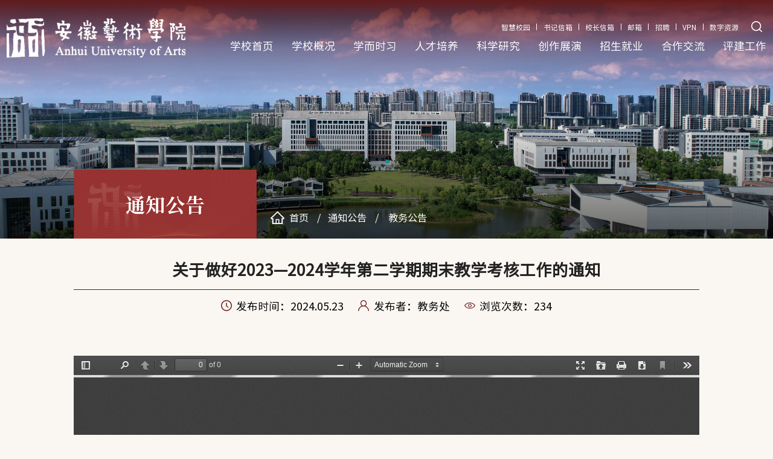

--- FILE ---
content_type: text/html
request_url: https://www.ahua.edu.cn/2024/0523/c35a31052/page.htm
body_size: 6108
content:
<!DOCTYPE html>
<html>

<head>
    <meta charset="utf-8">
    <meta name="renderer" content="webkit" />
    <meta http-equiv="X-UA-Compatible" content="IE=edge,chrome=1">
    <meta name="viewport"
        content="width=device-width,user-scalable=0,initial-scale=1.0, minimum-scale=1.0, maximum-scale=1.0" />
    <meta name="format-detection" content="telephone=no" />
    <meta name="description" content="附件1—7.rar" />

<link type="text/css" href="/_css/_system/system.css" rel="stylesheet"/>
<link type="text/css" href="/_upload/site/1/style/1/1.css" rel="stylesheet"/>
<link type="text/css" href="/_upload/site/00/03/3/style/3/3.css" rel="stylesheet"/>
<link type="text/css" href="/_js/_portletPlugs/swfPlayer/flexpaper2/flexpaper.css" rel="stylesheet" />
<link type="text/css" href="/_js/_portletPlugs/pictureviewer/css/style.css" rel="stylesheet" />
<link type="text/css" href="/_js/_portletPlugs/swfPlayer/pdfjs/view.css" rel="stylesheet" />
<link rel="resource" type="application/l10n" href="/_js/_portletPlugs/swfPlayer/pdfjs/locale/locale.properties" />
<link type="text/css" href="/_js/_portletPlugs/sudyNavi/css/sudyNav.css" rel="stylesheet" />
<link type="text/css" href="/_js/_portletPlugs/artfuns/css/artfuns.css" rel="stylesheet" />
<link type="text/css" href="/_js/_portletPlugs/datepicker/css/datepicker.css" rel="stylesheet" />
<link type="text/css" href="/_js/jquery-ui-1.12.1/jquery-ui.css" rel="stylesheet" /> 
<link type="text/css" href="/_js/_portletPlugs/jwplayer/css/jwplayer.css" rel="stylesheet" />
<link type="text/css" href="/_js/_portletPlugs/simpleNews/css/simplenews.css" rel="stylesheet" />

<script language="javascript" src="/_js/jquery.min.js" sudy-wp-context="" sudy-wp-siteId="3"></script>
<script language="javascript" src="/_js/jquery.sudy.wp.visitcount.js"></script>
<script type="text/javascript" src="/_js/_portletPlugs/artfuns/js/jquery.wp.adjoin.js"></script>
<script type="text/javascript" src="/_js/_portletPlugs/swfPlayer/flexpaper/flexpaper_flash.js"></script> 
<script type="text/javascript" src="/_js/_portletPlugs/pictureviewer/js/picture.js"></script> 
<script type="text/javascript" src="/_js/_portletPlugs/swfPlayer/pdfjs/build/pdf.js"></script> 
<script type="text/javascript" src="/_js/_portletPlugs/swfPlayer/jquery.swfplayer.js"></script> 
<script type="text/javascript" src="/_js/_portletPlugs/swfPlayer/flexpaper2/jquery.extensions.min.js"></script> 
<script type="text/javascript" src="/_js/_portletPlugs/swfPlayer/flexpaper2/flexpaper_handlers.js"></script>
<script type="text/javascript" src="/_js/_portletPlugs/sudyNavi/jquery.sudyNav.js"></script>
<script type="text/javascript" src="/_js/_portletPlugs/datepicker/js/jquery.datepicker.js"></script>
<script type="text/javascript" src="/_js/_portletPlugs/datepicker/js/datepicker_lang_HK.js"></script>
<script type="text/javascript" src="/_js/jquery-ui-1.12.1/jquery-ui.min.js"></script> 
<script type="text/javascript" src="/_js/_portletPlugs/jwplayer/jwplayer.js"></script> 
<script type="text/javascript" src="/_js/_portletPlugs/jwplayer/jwplayerIE8.js"></script> 
<script type="text/javascript" src="/_js/_portletPlugs/jwplayer/jwplayerMedia.js"></script>
<link rel="shortcut icon" href="/_upload/tpl/00/ab/171/template171/favicon.ico" type="image/x-icon" />
    <title>关于做好2023—2024学年第二学期期末教学考核工作的通知</title>
    <meta name="keywords" content="主站">
    <meta name="description" content="学院名称">
    <link rel="stylesheet" href="/_upload/tpl/00/ab/171/template171/css/mobile.css?version=1.0.3" type="text/css" />
    <link rel="stylesheet" href="/_upload/tpl/00/ab/171/template171/css/style.css?version=1.0.3" type="text/css" />
    <link rel="stylesheet" href="/_upload/tpl/00/ab/171/template171/css/media.css?version=1.0.3" type="text/css" />
    <link rel="stylesheet" href="/_upload/tpl/00/ab/171/template171/css/share.min.css" type="text/css" />
    <!--[if lt IE 9]>
	<script src="/_upload/tpl/00/ab/171/template171/extends/libs/html5.js"></script>
<![endif]-->
</head>

<body class="list pagelist">
    <!--Start||head-->
    <section class="wrapper header">
        <div class="inner">
            <div class="mod">
                <div class="head-left" frag="面板01">
                    <!--logo开始-->
                    <div class="sitelogo" frag="窗口01" portletmode="simpleSiteAttri">
                        <span class="logo"><a href="/main.htm" title="返回安徽艺术学院首页"><img
                                        src="/_upload/tpl/00/ab/171/template171/images/logo.png" alt=""></a></span>
                    </div>
                    <!--//logo结束-->
                </div>
                <div class="head-right">
                    <div class="head-top">
                        <div class="left">
                            <div class="site-lang" frag="窗口05" data-fixnav-num='1'>
                                
                                    
                                    <ul class="clearfix">
                                        
                                        <li class="links i1"><a href="https://webvpn.paas.ahua.edu.cn" target="_self">智慧校园</a>
                                        </li>
                                        
                                        <li class="links i2"><a href="/1983/list.htm" target="_self">书记信箱</a>
                                        </li>
                                        
                                        <li class="links i3"><a href="/1984/list.htm" target="_self">校长信箱</a>
                                        </li>
                                        
                                        <li class="links i4"><a href="https://mail.ahua.edu.cn" target="_self">邮箱</a>
                                        </li>
                                        
                                        <li class="links i5"><a href="https://www.ahua.edu.cn/rsc/509/list.htm" target="_blank">招聘</a>
                                        </li>
                                        
                                        <li class="links i6"><a href="https://vpn.paas.ahua.edu.cn" target="_blank">VPN</a>
                                        </li>
                                        
                                        <li class="links i7"><a href="/2034/list.htm" target="_self">数字资源</a>
                                        </li>
                                        
                                    </ul>
                                    
                                
                            </div>
                        </div>
                        <div class="searchbox" frag="窗口03" portletmode="search" data-fixnav-num='2'>
                                                            <!--搜索组件-->
                                <div class="wp-search clearfix">
                                    <form action="/_web/_search/api/search/new.rst?locale=zh_CN&request_locale=zh_CN&_p=YXM9MyZ0PTE3MSZkPTU0NCZwPTMmZj00JmE9MCZtPVNOJnxibm5Db2x1bW5WaXJ0dWFsTmFtZT00Jg__" method="post" target="_blank">
                                        <div class="search-input">
                                            <input name="keyword" class="search-title" type="text" value="请输入关键词..."
                                                onblur="if(this.value == '') { this.value = '请输入关键词...'; }"
                                                onfocus="if(this.value == '请输入关键词...') { this.value = ''; }"
                                                placeholder="请输入关键词..." />
                                        </div>
                                        <div class="search-btn">
                                            <input name="submit" class="search-submit" type="submit" value="" />
                                        </div>
                                    </form>
                                </div>
                                <!--//复制以上代码到自定义搜索-->
                            
                        </div>
                        <a class="menu-btn">
                            <span class="xian xian1"></span>
                            <span class="xian xian2"></span>
                            <span class="xian xian3"></span>
                        </a>
                    </div>
                    <div class="nav wp-navi" id="nav">
                        <div class="wp-panel">
                            <div class="wp-window" frag="窗口1">
                                
                                    
                                    <ul class="wp-menu" data-fixnav-num='0'>
                                        
                                        <li class="menu-item i1"><a class="menu-link" href="http://www.ahua.edu.cn/main.htm"
                                                target="_self">学校首页</a>
                                            
                                        </li>

                                        
                                        <li class="menu-item i2"><a class="menu-link" href="/6/list.htm"
                                                target="_self">学校概况</a>
                                            
                                            <em class="menu-switch-arrow"></em>
                                            <ul class="sub-menu ">
                                                
                                                <li class="sub-item i2-1"><a class="sub-link" href="/17/list.htm"
                                                        target="_self">学校简介</a>
                                                    
                                                </li>
                                                
                                                <li class="sub-item i2-2"><a class="sub-link" href="/xxzc/list.htm"
                                                        target="_self">学校章程</a>
                                                    
                                                </li>
                                                
                                                <li class="sub-item i2-3"><a class="sub-link" href="/18/list.htm"
                                                        target="_self">现任领导</a>
                                                    
                                            <em class="menu-switch-arrow"></em>
                                            <ul class="sub-menu ">
                                                
                                                <li class="sub-item i2-3-1"><a class="sub-link" href="/hj/list.htm"
                                                        target="_self">韩军</a>
                                                    
                                                </li>
                                                
                                                <li class="sub-item i2-3-2"><a class="sub-link" href="/lyr/list.htm"
                                                        target="_self">柳友荣</a>
                                                    
                                                </li>
                                                
                                                <li class="sub-item i2-3-3"><a class="sub-link" href="/cwb/list.htm"
                                                        target="_self">陈文兵</a>
                                                    
                                                </li>
                                                
                                                <li class="sub-item i2-3-4"><a class="sub-link" href="/cl/list.htm"
                                                        target="_self">陈林</a>
                                                    
                                                </li>
                                                
                                                <li class="sub-item i2-3-5"><a class="sub-link" href="/czl/list.htm"
                                                        target="_self">程宗林</a>
                                                    
                                                </li>
                                                
                                                <li class="sub-item i2-3-6"><a class="sub-link" href="/cxf/list.htm"
                                                        target="_self">曹晓富</a>
                                                    
                                                </li>
                                                
                                                <li class="sub-item i2-3-7"><a class="sub-link" href="/wll/list.htm"
                                                        target="_self">王琍琍</a>
                                                    
                                                </li>
                                                
                                            </ul>
                                            
                                                </li>
                                                
                                                <li class="sub-item i2-4"><a class="sub-link" href="/7/list.htm"
                                                        target="_self">机构设置</a>
                                                    
                                            <em class="menu-switch-arrow"></em>
                                            <ul class="sub-menu ">
                                                
                                                <li class="sub-item i2-4-1"><a class="sub-link" href="/26/list.htm"
                                                        target="_self"> 党政机构 </a>
                                                    
                                                </li>
                                                
                                                <li class="sub-item i2-4-2"><a class="sub-link" href="/27/list.htm"
                                                        target="_self">教学单位</a>
                                                    
                                                </li>
                                                
                                                <li class="sub-item i2-4-3"><a class="sub-link" href="/yjjg/list.htm"
                                                        target="_self">研究机构</a>
                                                    
                                                </li>
                                                
                                                <li class="sub-item i2-4-4"><a class="sub-link" href="/28/list.htm"
                                                        target="_self">教辅单位</a>
                                                    
                                                </li>
                                                
                                                <li class="sub-item i2-4-5"><a class="sub-link" href="/qtzz/list.htm"
                                                        target="_self">群团组织</a>
                                                    
                                                </li>
                                                
                                            </ul>
                                            
                                                </li>
                                                
                                                <li class="sub-item i2-5"><a class="sub-link" href="/19/list.htm"
                                                        target="_self">校园风光</a>
                                                    
                                                </li>
                                                
                                                <li class="sub-item i2-6"><a class="sub-link" href="/2026/list.htm"
                                                        target="_self">校园地图</a>
                                                    
                                                </li>
                                                
                                                <li class="sub-item i2-7"><a class="sub-link" href="/20/list.htm"
                                                        target="_self">校园精神</a>
                                                    
                                                </li>
                                                
                                            </ul>
                                            
                                        </li>

                                        
                                        <li class="menu-item i3"><a class="menu-link" href="/2018/list.htm"
                                                target="_self">学而时习</a>
                                            
                                        </li>

                                        
                                        <li class="menu-item i4"><a class="menu-link" href="http://www.ahua.edu.cn/jxms_1989/list.htm"
                                                target="_self">人才培养 </a>
                                            
                                            <em class="menu-switch-arrow"></em>
                                            <ul class="sub-menu ">
                                                
                                                <li class="sub-item i4-1"><a class="sub-link" href="/jxms_1989/list.htm"
                                                        target="_self">师资队伍</a>
                                                    
                                            <em class="menu-switch-arrow"></em>
                                            <ul class="sub-menu ">
                                                
                                                <li class="sub-item i4-1-1"><a class="sub-link" href="/jszj/list.htm"
                                                        target="_self">教授专家</a>
                                                    
                                                </li>
                                                
                                            </ul>
                                            
                                                </li>
                                                
                                                <li class="sub-item i4-2"><a class="sub-link" href="https://www.ahua.edu.cn/jwc/"
                                                        target="_self">本科教育</a>
                                                    
                                                </li>
                                                
                                                <li class="sub-item i4-3"><a class="sub-link" href="http://www.ahua.edu.cn/zsw/zysz/list.htm"
                                                        target="_self">专业设置</a>
                                                    
                                                </li>
                                                
                                                <li class="sub-item i4-4"><a class="sub-link" href="https://www.ahua.edu.cn/kcjsw/"
                                                        target="_self">课程建设</a>
                                                    
                                                </li>
                                                
                                                <li class="sub-item i4-5"><a class="sub-link" href="http://www.ahua.edu.cn/jxjy"
                                                        target="_self">继续教育</a>
                                                    
                                                </li>
                                                
                                                <li class="sub-item i4-6"><a class="sub-link" href="http://www.ahua.edu.cn/gjjyxy"
                                                        target="_self">国际教育</a>
                                                    
                                                </li>
                                                
                                                <li class="sub-item i4-7"><a class="sub-link" href="https://ahuac.fanya.chaoxing.com/portal"
                                                        target="_self">网络教学平台</a>
                                                    
                                                </li>
                                                
                                            </ul>
                                            
                                        </li>

                                        
                                        <li class="menu-item i5"><a class="menu-link" href="https://www.ahua.edu.cn/kyc"
                                                target="_self">科学研究</a>
                                            
                                        </li>

                                        
                                        <li class="menu-item i6"><a class="menu-link" href="/czwzy/list.htm"
                                                target="_self">创作展演</a>
                                            
                                        </li>

                                        
                                        <li class="menu-item i7"><a class="menu-link" href="javascript:void(0);"
                                                target="_self">招生就业 </a>
                                            
                                            <em class="menu-switch-arrow"></em>
                                            <ul class="sub-menu ">
                                                
                                                <li class="sub-item i7-1"><a class="sub-link" href="http://www.ahua.edu.cn/zsw"
                                                        target="_blank">招生网</a>
                                                    
                                                </li>
                                                
                                                <li class="sub-item i7-2"><a class="sub-link" href="http://www.ahua.edu.cn/jyw/"
                                                        target="_blank">就业网</a>
                                                    
                                                </li>
                                                
                                                <li class="sub-item i7-3"><a class="sub-link" href="https://www.ahua.edu.cn/gjjyxy/"
                                                        target="_blank">国际教育招生网</a>
                                                    
                                                </li>
                                                
                                            </ul>
                                            
                                        </li>

                                        
                                        <li class="menu-item i8"><a class="menu-link" href="/2020/list.htm"
                                                target="_self">合作交流</a>
                                            
                                            <em class="menu-switch-arrow"></em>
                                            <ul class="sub-menu ">
                                                
                                                <li class="sub-item i8-1"><a class="sub-link" href="/2022/list.htm"
                                                        target="_self">国际合作交流</a>
                                                    
                                                </li>
                                                
                                                <li class="sub-item i8-2"><a class="sub-link" href="/2023/list.htm"
                                                        target="_self">国内合作交流</a>
                                                    
                                                </li>
                                                
                                            </ul>
                                            
                                        </li>

                                        
                                        <li class="menu-item i9"><a class="menu-link" href="http://pjb.ahua.edu.cn/"
                                                target="_self">评建工作</a>
                                            
                                        </li>

                                        
                                    </ul>
                                    
                                
                            </div>
                        </div>
                    </div>
                </div>
            </div>
        </div>
    </section>
    <!--End||head-->
    <!--Start||nav-->
    <section class="wrapper fixbox navbox">
    </section>
    <!--End||nav-->
    <!--Start||focus-->
    <section class="wp-wrapper" id="container-1">
        <div class="wp-inner" frag="面板84">
            <div class="l-banner" frag="窗口84" portletmode="simpleColumnAttri">
                
                    <img border="0" style="margin: 0 auto" src="" data-imgsrc="/_upload/tpl/00/ab/171/template171/images/list_banner.jpg" />
                
            </div>
        </div>
    </section>
    <!--End||focus-->
    <!--Start||content-->
    <section class="wrapper" id="l-container">
        <div class="inner">
            <div class="mod clearfix">
                <div class="col_menu_head">
                    <div class="col_bbox">
            <h3 class="col_name" frag="窗口3"
            portletmode="simpleColumnAnchor">
            <span class="col_name_text">
              <span class='Column_Anchor'>通知公告</span>
            </span>
          </h3>
          <div class="col_path" frag="窗口5"
            portletmode="simpleColumnAttri">
            <a href="/main.htm" target="_self">首页</a><span class='possplit'>&nbsp;&nbsp;</span><a href="/tzgg/list.htm" target="_self">通知公告</a><span class='possplit'>&nbsp;&nbsp;</span><a href="/35/list.htm" target="_self">  教务公告 </a>
          </div>
          </div>
                    <div class="col_list" frag="窗口4" portletmode="simpleColumnList">
                        
                            
                            <ul class="col_listcolumn list-paddingleft-2" delay="0.2">
                                
                                <li class="col_column column-1 ">
                                    <a title="通知公告" class="col_item_link " href="/39/list.htm"><span
                                            class="column-name">通知公告</span></a>
                                    
                                </li>
                                
                                <li class="col_column column-2 selected">
                                    <a title="  教务公告 " class="col_item_link selected" href="/35/list.htm"><span
                                            class="column-name">  教务公告 </span></a>
                                    
                                </li>
                                
                                <li class="col_column column-3 ">
                                    <a title="学生公告" class="col_item_link " href="/50/list.htm"><span
                                            class="column-name">学生公告</span></a>
                                    
                                </li>
                                
                                <li class="col_column column-4 ">
                                    <a title="科研公告" class="col_item_link " href="/kygg/list.htm"><span
                                            class="column-name">科研公告</span></a>
                                    
                                </li>
                                
                                <li class="col_column column-5 ">
                                    <a title="招采信息" class="col_item_link " href="https://zbcg.ahua.edu.cn/"><span
                                            class="column-name">招采信息</span></a>
                                    
                                </li>
                                
                            </ul>
                            
                        
                    </div>
                    <a class="column-switch"></a>
                </div>
                <div class="col_news_list listcon">
                    <div class="article" frag="窗口6" portletmode="simpleArticleAttri">
                                                    <h1 class="arti_title">关于做好2023—2024学年第二学期期末教学考核工作的通知</h1>
                            <h2 class="arti_title"></h2>
                            <div class="arti_info">
                                <p class="arti_metas"><span class="arti_update">发布时间：2024.05.23</span><span
                                        class="arti_from">发布者：教务处</span><span
                                        class="arti_views">浏览次数：<span class="WP_VisitCount" url="/_visitcountdisplay?siteId=3&type=3&articleId=31052">217</span></span></p>
                                <div id="share-2"></div>
                            </div>
                            <div class="entry">
                                <div class="read"><div class='wp_articlecontent'><p>&nbsp;<div pdfsrc="/_upload/article/files/ed/64/a27ea7b34716a540a08a595a4b3e/be718f9c-62e3-43b3-bef5-611457280078.pdf" swsrc="/_upload/article/videos/ed/64/a27ea7b34716a540a08a595a4b3e/be718f9c-62e3-43b3-bef5-611457280078.swf" id="be718f9c-62e3-43b3-bef5-611457280078" class="wp_pdf_player" sudyplayer="wp_pdf_player" contenteditable="false"></div><img src="/_ueditor/themes/default/images/icon_rar.gif" /><a href="/_upload/article/files/ed/64/a27ea7b34716a540a08a595a4b3e/7e48c47f-402d-4350-85b1-cc153f0ebcdd.rar" sudyfile-attr="{'title':'附件1—7.rar'}">附件1—7.rar</a></p></div></div>
                                <!--<div class="sibi_art"><div class="wp_artfuns"><div class="wp_art_adjoin">
<span class="prev">上一篇：</span><span class="prev-title"></span><span class="next">下一篇：</span><span class="next-title"></span></div></div>
</div>-->
                            </div>
<script> 
     $(document).ready(function() { 
         $('.wp_artfuns .wp_art_adjoin').adjoin({ 
             url: '/_web/_column/publishedManage/api/beforeOrNextArticle/new.rst?_p=YXM9MyZ0PTE3MSZkPTU0NCZwPTMmZj0zNSZhPTMxMDUyJm09U04m' 
         }); 
     }); 
</script> 

                    </div>
                </div>
            </div>
            <div class="back"><div class="back_wz">返回列表</div><img class="back_icon" src="/_upload/tpl/00/ab/171/template171/images/back.svg"></div>
        </div>
    </section>
    <!--End||content-->
  <!--Start||footer-->
  <section class="wrapper footer" id="footer">
    <div class="inner">
      <div class="mod">
        <div class="foot-center gsapdom" gsap-position="200" gsap-direction="Y" delay="0.3" fix="100">
          <img src="/_upload/tpl/00/ab/171/template171/images/logo.png" alt="" />
        </div>
        <div class="foot-left gsapdom" gsap-position="200" gsap-direction="Y" fix="100">
          <div class="mlink botlinks">
					<div class="links-wrap" frag="窗口80">
						<a class="links-arrow" frag="标题">校外链接</a>
						<div class="link-items" style="display: none;">
							<table width="100%" border="0" cellspacing="0" cellpadding="0" class="wp_article_list_table"> 
<tr> 
<td> 

								<ul class="clearfix">
									<li class="link-item">
										<a href="http://www.moe.gov.cn/" target="_blank"><span>教育部</span></a>
									</li>
								</ul>
							</td> 
</tr> 
<tr> 
<td> 

								<ul class="clearfix">
									<li class="link-item">
										<a href="https://www.mct.gov.cn/" target="_blank"><span>文化和旅游部</span></a>
									</li>
								</ul>
							</td> 
</tr> 
<tr> 
<td> 

								<ul class="clearfix">
									<li class="link-item">
										<a href="http://jyt.ah.gov.cn/" target="_blank"><span>安徽省教育厅</span></a>
									</li>
								</ul>
							</td> 
</tr> 
<tr> 
<td> 

								<ul class="clearfix">
									<li class="link-item">
										<a href="https://ct.ah.gov.cn/" target="_blank"><span>安徽省文化和旅游厅</span></a>
									</li>
								</ul>
							</td> 
</tr> 
<tr> 
<td> 

								<ul class="clearfix">
									<li class="link-item">
										<a href="http://www.people.com.cn/" target="_blank"><span>人民网</span></a>
									</li>
								</ul>
							</td> 
</tr> 
<tr> 
<td> 

								<ul class="clearfix">
									<li class="link-item">
										<a href="https://www.news.cn/" target="_blank"><span>新华网</span></a>
									</li>
								</ul>
							</td> 
</tr> 
<tr> 
<td> 

								<ul class="clearfix">
									<li class="link-item">
										<a href="https://www.nua.edu.cn/main.htm" target="_blank"><span>南京艺术学院</span></a>
									</li>
								</ul>
							</td> 
</tr> 
<tr> 
<td> 

								<ul class="clearfix">
									<li class="link-item">
										<a href="https://www.jlart.edu.cn/" target="_blank"><span>吉林艺术学院</span></a>
									</li>
								</ul>
							</td> 
</tr> 
<tr> 
<td> 

								<ul class="clearfix">
									<li class="link-item">
										<a href="https://www.sdca.edu.cn/" target="_blank"><span>山东艺术学院 </span></a>
									</li>
								</ul>
							</td> 
</tr> 
<tr> 
<td> 

								<ul class="clearfix">
									<li class="link-item">
										<a href="https://www.ynart.edu.cn/" target="_blank"><span>云南艺术学院</span></a>
									</li>
								</ul>
							</td> 
</tr> 
<tr> 
<td> 

								<ul class="clearfix">
									<li class="link-item">
										<a href="https://www.gxau.edu.cn/" target="_blank"><span>广西艺术学院</span></a>
									</li>
								</ul>
							</td> 
</tr> 
<tr> 
<td> 

								<ul class="clearfix">
									<li class="link-item">
										<a href="http://www.xjart.edu.cn/" target="_blank"><span>新疆艺术学院</span></a>
									</li>
								</ul>
							</td> 
</tr> 
<tr> 
<td> 

								<ul class="clearfix">
									<li class="link-item">
										<a href="http://www.imac.edu.cn/" target="_blank"><span>内蒙古艺术学院</span></a>
									</li>
								</ul>
							</td> 
</tr> 
</table>
						</div>
					</div>
					<div class="links-wrap" frag="窗口81">
						<a class="links-arrow" frag="标题">校内链接</a>
						<div class="link-items">
							<table width="100%" border="0" cellspacing="0" cellpadding="0" class="wp_article_list_table"> 
<tr> 
<td> 

								<ul class="clearfix">
									<li class="link-item">
										<a href="http://www.ahua.edu.cn/bgs" target="_blank"><span>办公室（外事办公室）</span></a>
									</li>
								</ul>
							</td> 
</tr> 
<tr> 
<td> 

								<ul class="clearfix">
									<li class="link-item">
										<a href="http://www.ahua.edu.cn/jwjc" target="_blank"><span>纪委办公室（巡察办公室）</span></a>
									</li>
								</ul>
							</td> 
</tr> 
<tr> 
<td> 

								<ul class="clearfix">
									<li class="link-item">
										<a href="http://www.ahua.edu.cn/zzb" target="_blank"><span>党委组织部（党校）</span></a>
									</li>
								</ul>
							</td> 
</tr> 
<tr> 
<td> 

								<ul class="clearfix">
									<li class="link-item">
										<a href="http://www.ahua.edu.cn/xcb" target="_blank"><span>党委宣传部（统战部）</span></a>
									</li>
								</ul>
							</td> 
</tr> 
<tr> 
<td> 

								<ul class="clearfix">
									<li class="link-item">
										<a href="http://www.ahua.edu.cn/rsc" target="_blank"><span>教师工作部（人事处）</span></a>
									</li>
								</ul>
							</td> 
</tr> 
<tr> 
<td> 

								<ul class="clearfix">
									<li class="link-item">
										<a href="http://www.ahua.edu.cn/xsc" target="_blank"><span>学生工作部（学生处）</span></a>
									</li>
								</ul>
							</td> 
</tr> 
<tr> 
<td> 

								<ul class="clearfix">
									<li class="link-item">
										<a href="http://www.ahua.edu.cn/jwc" target="_blank"><span>教务处（招生办公室）</span></a>
									</li>
								</ul>
							</td> 
</tr> 
<tr> 
<td> 

								<ul class="clearfix">
									<li class="link-item">
										<a href="http://www.ahua.edu.cn/kyc" target="_blank"><span>发展规划与科研处</span></a>
									</li>
								</ul>
							</td> 
</tr> 
<tr> 
<td> 

								<ul class="clearfix">
									<li class="link-item">
										<a href="http://www.ahua.edu.cn/sysbglzx" target="_blank"><span>国有资产管理处（后勤管理处）</span></a>
									</li>
								</ul>
							</td> 
</tr> 
<tr> 
<td> 

								<ul class="clearfix">
									<li class="link-item">
										<a href="http://www.ahua.edu.cn/cwc" target="_blank"><span>财务处</span></a>
									</li>
								</ul>
							</td> 
</tr> 
<tr> 
<td> 

								<ul class="clearfix">
									<li class="link-item">
										<a href="http://www.ahua.edu.cn/bwc/" target="_blank"><span>安全管理处  (人武部)</span></a>
									</li>
								</ul>
							</td> 
</tr> 
<tr> 
<td> 

								<ul class="clearfix">
									<li class="link-item">
										<a href="http://www.ahua.edu.cn/sjc" target="_blank"><span>审计处</span></a>
									</li>
								</ul>
							</td> 
</tr> 
<tr> 
<td> 

								<ul class="clearfix">
									<li class="link-item">
										<a href="http://www.ahua.edu.cn/yywdx" target="_blank"><span>音乐学院</span></a>
									</li>
								</ul>
							</td> 
</tr> 
<tr> 
<td> 

								<ul class="clearfix">
									<li class="link-item">
										<a href="http://www.ahua.edu.cn/wdxy" target="_blank"><span>舞蹈学院</span></a>
									</li>
								</ul>
							</td> 
</tr> 
<tr> 
<td> 

								<ul class="clearfix">
									<li class="link-item">
										<a href="http://www.ahua.edu.cn/xjysx/" target="_blank"><span>戏剧学院</span></a>
									</li>
								</ul>
							</td> 
</tr> 
<tr> 
<td> 

								<ul class="clearfix">
									<li class="link-item">
										<a href="http://www.ahua.edu.cn/xwbyx/" target="_blank"><span>传媒学院</span></a>
									</li>
								</ul>
							</td> 
</tr> 
</table>
						</div>
					</div>
				</div>
          <div class="contant" frag="窗口91" portletmode="simpleSiteAttri">            
            <div class="con">
              <p><img src="/_upload/tpl/00/ab/171/template171/images/p1.svg">招生咨询电话：0551-64400400</p>
              <p><img src="/_upload/tpl/00/ab/171/template171/images/p2.svg">地址：安徽省合肥市新站区淮海大道1600号</p>
              <p><img src="/_upload/tpl/00/ab/171/template171/images/p3.svg">邮编：230011</p>
            </div>
          </div>
        </div>
        
        <div class="foot-right gsapdom" gsap-position="200" gsap-direction="Y" delay="0.4">
          <div class="shares" frag="窗口92">
            
              <ul class="news_list">
                
                <li class="news n1">
                  <a class="news_icon"></a>
                  <div class="imgs"><img src='/_upload/article/images/d3/44/63a3088e4d96906f46710dda2034/f0d5f38d-6c46-4e30-96d5-5d6cf4f68a46_s.png' width='320' /></div>
                </li>
                
                <li class="news n2">
                  <a class="news_icon"></a>
                  <div class="imgs"><img src='/_upload/article/images/9b/be/6bed0f4a481f8801e1290ad3fb71/2a8330df-8bbf-4385-a17c-2f602e2e65ab_s.jpg' width='320' /></div>
                </li>
                
                <li class="news n3">
                  <a class="news_icon"></a>
                  <div class="imgs"><img src='/_upload/article/images/20/05/532bfd2b4d64b161e6b3c0ddbe5b/e5b55291-13b6-4d75-a3dd-c88aa2034fd8_s.jpg' width='320' /></div>
                </li>
                
                <li class="news n4">
                  <a class="news_icon"></a>
                  <div class="imgs"><img src='/_upload/article/images/da/7a/7229a44545769d1b98aec2087f98/d7d4573c-000a-4bf9-b67e-a9880d229322_s.jpg' width='320' /></div>
                </li>
                
              </ul>
            
          </div>
        </div>
      </div>
      <div class="foot-bottom" frag="窗口93" portletmode="simpleSiteAttri">
      <div class="con">
        <p>Copyright © 2019 安徽艺术学院 All Rights Reserved</p>
      </div>
    </div>
    </div>
    
  </section>
  <!--End||footer-->
</body>
<script type="text/javascript" id="require" data-src="/_upload/tpl/00/ab/171/template171/js/list" src="/_upload/tpl/00/ab/171/template171/js/lib/require.min.js" defer></script>

</html>
 <img src="/_visitcount?siteId=3&type=3&articleId=31052" style="display:none" width="0" height="0"></image>

--- FILE ---
content_type: text/html;charset=UTF-8
request_url: https://www.ahua.edu.cn/_visitcountdisplay?siteId=3&type=3&articleId=31052
body_size: 52
content:
234


--- FILE ---
content_type: text/css
request_url: https://www.ahua.edu.cn/_upload/tpl/00/ab/171/template171/css/mobile.css?version=1.0.3
body_size: 803
content:
/**菜单按钮**/
a.menu-btn{width:.44rem;height:.44rem;background:rgb(255 255 255 / 20%);display:flex;flex-direction:column;gap:.07rem;align-items:center;justify-content:center;float:none;border-radius:50%;display: none;}
a.menu-btn.btn2{display:none}
a.menu-btn .xian{display:block;height:.02rem;width:.17rem;background:#fff;border-radius:.02rem;transition:all .4s ease-in-out}
a.menu-btn.arrow .xian:nth-child(2){display:none}
a.menu-btn.arrow .xian:nth-child(1){transform:rotate(-45deg);width:.2rem;position:absolute}
a.menu-btn.arrow .xian:nth-child(3){transform:rotate(45deg);width:.21rem;position:absolute}
.fixbox{position:fixed;z-index:2;background:var(--mainColor);width:100%;height:100vh;display:flex;align-items:center;justify-content:center;top:0;clip-path:circle(32px at 110% 0);padding:1.7rem calc(50vw - 8.2rem);box-sizing:border-box;visibility: hidden;opacity: 0; overflow: auto;}
.fixbox .close{width:.48rem;height:.48rem;border-radius:50%;display:flex;align-items:center;justify-content:center;position:absolute;right:50%;margin-right:-8.2rem;top:.55rem;cursor:pointer}
.fixbox .close img{width:.25rem}
.fixbox.open{display:flex}
.fixbox{flex-wrap:wrap;justify-content:space-between;align-content:space-between}
.fixbox a{color:#fff}
.fixbox .wp-menu{display:flex;width:100%;justify-content:space-between;padding-bottom:1rem;border-bottom:1px solid #ffffff4d;min-height:70%;margin-bottom:.3rem;text-align:center}
.fixbox .wp-menu .menu-link{font-size:var(--bigSize);line-height:2;display:block}
.fixbox .site-lang ul li.links a{border:1px solid #ffffff4d;line-height:2}
.fixbox .wp-menu .sub-menu{margin-top:.3rem;text-align:center}
.fixbox .wp-menu .sub-menu .sub-menu{display:none}
.fixbox .wp-menu .sub-menu a{font-size:var(--smailSize);opacity:.8;line-height:2}
.fixbox .searchbox{width:auto;transition: none;}
/**手机端**/
.mobile .fixbox .wp-menu .sub-menu .sub-menu{display:block}


--- FILE ---
content_type: text/css
request_url: https://www.ahua.edu.cn/_upload/tpl/00/ab/171/template171/css/style.css?version=1.0.3
body_size: 11458
content:
@charset "utf-8";
/*Technical Support SudyTech*/
@font-face
{
    font-family: 'shr';
    src: url('../fonts/SourceHanSansCN-Regular.ttf');
}
@font-face
{
    font-family: 'ssb';
    src: url('../fonts/SourceHanSerifCN-Bold.ttf');
}
html,body,h1,h2,h3,h4,h5,h6,div,dl,dt,dd,ul,ol,li,p,blockquote,pre,hr,figure,table,caption,th,td,form,fieldset,legend,input,button,textarea,menu {margin:0;padding:0;}
header,footer,section,article,aside,nav,hgroup,address,figure,figcaption,menu,details {display:block;}
table {border-collapse:collapse;border-spacing:0;}
caption,th {text-align:left;font-weight:normal;}
html,body,fieldset,img,iframe,abbr {border:0;}
img {vertical-align:top;}
html {overflow-x:hidden;font-size:100px;--size:calc(100vw / 19.20);font-size:var(--size);}
i,cite,em,var,address,dfn {font-style:normal;}
[hidefocus],summary {outline:0;}
li {list-style:none;}
h1,h2,h3,h4,h5,h6,small {font-size:100%;}
sup,sub {font-size:83%;}
pre,code,kbd,samp {font-family:inherit;}
q:before,q:after {content:none;}
textarea {overflow:auto;resize:none;}
label,summary {cursor:default;}
a,button {cursor:pointer;}
h1,h2,h3,h4,h5,h6,em,strong,b {font-weight:bold;}
del,ins,u,s,a,a:hover {text-decoration:none;}
body,textarea,input,button,select,keygen,legend {font:13px/1 arial,\5b8b\4f53;color:#333;outline:0;}
:focus {outline:0;}
.none {display:none;}
.wcb {width:100%;height:30px;border:2px dashed #97CBE0;}
.hidden {visibility:hidden;}
.clear {width:100%;height:0;line-height:0;font-size:0;overflow:hidden;clear:both;display:block;_display:inline;}
.clearfix:after {clear:both;content:".";display:block;height:0;visibility:hidden;}
.clearfix {display:block;zoom:1;}
::-webkit-input-placeholder {color:#ccc;}
:-moz-placeholder {color:#ccc;}
::-moz-placeholder {color:#ccc;}
:-ms-input-placeholder {color:#ccc;}
body {line-height:1;font-size:13px;font-family:"shr","PingFang","Microsoft YaHei","\u5b8b\u4f53",Tahoma,Geneva,sans-serif;color:#232222;background:#faf7f2;}
:root {--mainColor: #963131;--hoverColor: #963131;--bigSize:0.2rem;--titleSize:0.18rem;--smailSize:0.16rem;--smailSizex:0.14rem;--innerWidth: 16rem;}
p {line-height:1.75;}
a {color:#333;text-decoration:auto;transition:all 0.4s ease-in-out;}
a:hover {color:var(--hoverColor);}
.line1 {text-overflow:-o-ellipsis-lastline;overflow:hidden;display:-webkit-box;-webkit-line-clamp:1;-webkit-box-orient:vertical;}
.line2 {text-overflow:-o-ellipsis-lastline;overflow:hidden;display:-webkit-box;-webkit-line-clamp:2;-webkit-box-orient:vertical;}
.line3 {text-overflow:-o-ellipsis-lastline;overflow:hidden;display:-webkit-box;-webkit-line-clamp:3;-webkit-box-orient:vertical;}
.line4 {text-overflow:-o-ellipsis-lastline;overflow:hidden;display:-webkit-box;-webkit-line-clamp:4;-webkit-box-orient:vertical;}
.wrapper {width:100%;margin:0 auto;}
.wrapper .inner {width:var(--innerWidth);margin:0 auto;}
.list .wrapper .inner{width:14.3rem;}
.list .header .inner{width:17rem;}
.fix-top{padding-top:100vh;position:relative;transition:all .7s cubic-bezier(.5,0,.2,1) 0s;-webkit-transition:all .7s cubic-bezier(.5,0,.2,1) 0s;-moz-transition:all .7s cubic-bezier(.5,0,.2,1) 0s;-ms-transition:all .7s cubic-bezier(.5,0,.2,1) 0s;-o-transition:all .7s cubic-bezier(.5,0,.2,1) 0s;z-index:-1}
.fix-top.fixed{padding-top:0}
/**兼容模式提示**/
#browser-modal{width:100%;height:100%;top:0;left:0;text-align:center;color:#303233;position:fixed;z-index:9999;display: flex;align-items: center;}
#browser-modal .browser-modal-cover{position:fixed;left:0;top:0;height:100%;width:100%;background-color:#111;opacity:.9;z-index:-1;}
#browser-modal .browser-content{width:700px;margin-left:auto;margin-right:auto;padding-bottom:80px;padding-top:30px;background-color:#fff;border-radius:5px;}
#browser-modal .browser-content .browser-dpc-logo{height:62px;margin:45px auto 30px;background: url(../images/logo.png)no-repeat center/100% 100%;}
#browser-modal .browser-content .browser-text-title{text-transform:uppercase;font-size:24px;}
#browser-modal .browser-content .browser-text-desc{margin-top:30px;margin-bottom:40px;font-size:14px;}
#browser-modal .browser-content .browser-list{width:600px;margin:40px auto;height:130px;}
#browser-modal .browser-content .browser-item{float:left;width:150px;padding-top:20px;padding-bottom:20px;margin-left:auto;margin-right:auto;}
#browser-modal .browser-content .browser-item .iconfont{width:80px;height:80px;margin:0 auto;font-size:80px;line-height:80px;margin-bottom:30px;background-size: 100%;}
#browser-modal .browser-content .browser-item .iconfont.iconchrome{background-image: url(../images/Chrome.svg);}
#browser-modal .browser-content .browser-item .iconfont.iconfirefox{background-image: url(../images/Firefox.svg);}
#browser-modal .browser-content .browser-item .iconfont.iconsafari{background-image: url(../images/Safari.svg);}
#browser-modal .browser-content .browser-item .iconfont.iconEdge{background-image: url(../images/Edge.svg);}
#browser-modal .browser-content .browser-item a{color:#921041;cursor:pointer;display:block;}
#browser-modal .browser-content .browser-item a img{display:block;margin:0 auto;max-width:100px;width:100px;height:100px;}
#browser-modal .browser-content .browser-item a h4{text-align:center;margin-top:20px;font-size:18px;font-weight:700;}
/**头部**/
.header {border-bottom:none;height:auto;line-height:inherit;background-size:cover;position:relative;z-index:3;background: linear-gradient(to bottom,#611B1B,#8F1B1B60,transparent);position:absolute;width:100%;top:0;transition:1s;}
.header.fix {background:var(--mainColor);}
.header .inner {position:relative;transition:all 0.4s ease-in-out;width:17rem;}
.header .sitelogo {display:flex;}
.header .sitelogo .logo img {width:4rem;}
.header .sitelogo .logo {margin-right:0.29rem;display:inline-block;}
.header .sitelogo h1 {font-size:inherit;font-weight:normal;background:none;padding-left:0px;}
.header .sitelogo .sitetitle {display:inline-block;margin-left:0.19rem;color:#fff;min-height:0.52rem;vertical-align:middle;margin-top:-0.1rem;}
.header .sitelogo a {align-items:center;}
.header .sitelogo .tago img {width:3.82rem;}
.header .sitelogo .sitetitle span {display:block;}
.header .sitelogo img.logo {width:3.4rem;transition:all 0.6s ease-in-out;}
.header .head-main {float:left;margin-top:10px;}
.header .mod {display:flex;justify-content:space-between;height: 1.7rem;padding-bottom: 0.48rem;align-items:center;}
.header.fix .mod{padding-bottom:0;    height: 1.16rem;}
.header.fix .sitelogo .logo img{width:2.84rem}
.header .head-top {display:flex;align-items:center;gap:0.15rem;}
.header .head-right {display:flex;align-items:flex-end;gap:0.1rem;flex-direction:column;}
/* 搜索*/
.wp_search {display:inline-block;position:relative;padding-left:4px;border:1px solid #d0d0d0;}
.wp_search #keyword {width:160px !important;padding:4px 0;border:none;height:20px;line-height:20px;background:transparent;color:#fff;}
.wp_search .search {width:32px;height:30px;border:0px;background:#FFFFFF url(../images/sous.png) no-repeat center;cursor:pointer;vertical-align:top;}
.searchbox .tt {color:#fff;text-align:center;font-size:0.3rem;font-weight:bold;margin-bottom:0.47rem;}
.searchbox {text-align:right;width:0.44rem;border-radius:0.22rem;overflow:hidden;}
.wp-search {position:relative;}
.wp-search:hover{background:rgb(255 255 255 / 20%);}
.wp-search form {display:block;}
.wp-search .search-input {margin-left:0.2rem;margin-right:40px;}
.wp-search .search-input input.search-title {width:100%;line-height:0.44rem;background:none;color:#FFFFFF;font-size:var(--titleSize);border:0;outline:0;font-family:'SourceHanSansCN-Regular';}
.wp-search .search-btn {width:0.44rem;height:0.44rem;position:absolute;right:0;top:0%;}
.wp-search .search-btn input.search-submit {width:100%;height:100%;border:0;outline:0;background:url(../images/sous2.svg) no-repeat center;cursor:pointer;}
.header .searchbox:hover {width:3rem;border-radius:0.22rem;}
.header .searchbox {transition:all 0.4s ease-in-out;}
/**角色**/
.site-rale ul li.links {float:left;}
.site-rale ul li.links a {line-height:35px;padding:0 12px 0 12px;padding-left:19px;font-size:13px;color:#cad3d4;background:url(../images/icon_role.png) no-repeat;}
.site-rale ul li.links a:hover {color:#fff;}
.site-lang ul {display:flex;}
.site-lang ul li.links a {color:#fff;font-size:var(--titleSize);padding:0 0.14rem;line-height:1;display:inline-block;font-size:var(--smailSize);}
.site-lang ul li.links a:hover {color:#fff;}
.header .site-lang ul li.links a {border-right:1px solid #fff;}
.header .site-lang ul li.links:last-child a{border-right: 0;} 
/**导航**/
.innav{    display: flex;flex-direction: column;}
#nav {width:12rem;}
#nav .inner .wp-panel .navbg {position:absolute;z-index:-1;left:0;right:0;top:0;bottom:0;width:auto;height:100%;background:#fff;opacity:.7;filter:alpha(opacity=70);}
.nav .wp-menu {margin:0 auto;display:flex;justify-content:space-between;}
.nav .wp-menu .menu-item {position:relative;text-align:center;padding-bottom: 0.1rem;}
.nav .wp-menu .menu-item.i1 {background:none;}
.nav .wp-menu .menu-item a>.menu-switch-arrow {display:none;width:20px;height:20px;background:url(../images/nav_j.png) no-repeat center center;vertical-align:middle;}
.nav .wp-menu .sub-menu li .sub-menu {display:none;}
.nav .wp-menu .menu-item a.menu-link {line-height:0.4rem;font-size:0.24rem;display:block;color:#fff;position:relative;}
.nav .wp-menu .menu-item.hover a.menu-link,.nav .wp-menu .menu-item a.hover {font-weight:bold;text-decoration:none;color:var(--mainColor);}
.nav .sub-menu {position:absolute;left:50%;top:100%;min-width:1.5rem;z-index:100;background: url(../images/subbg.png);opacity:0;transform:translateX(-50%) scale(0);transition:all 0.4s ease-in-out;/*border-radius:8px;*/overflow:hidden;width:5rem;min-height: 1.96rem;display: flex;padding: 0.71rem 0.46rem 0.57rem;box-sizing: border-box;flex-wrap: wrap;}
.nav .sub-menu .sub-item {position:relative;white-space:nowrap;vertical-align:top;_zoom:1;min-width: 25%;}
.nav .sub-menu .sub-item a {display:block;color:#fff;line-height:0.5rem;padding: 0 0.15rem;font-size:var(--titleSize);background:none;text-align:center;}
.nav .sub-menu .sub-item.hover>a,.nav .sub-menu .sub-item a:hover {color:#333;background-color:#fff;display:block;}
.nav .sub-menu .sub-menu {left:100%;top:0px;z-index:200;background:#fff;}
.nav .site-lang {display:none;}
.nav .wp-menu .menu-item a.menu-link:after {content:"";width:100%;height:2px;position:absolute;bottom:0;background:#fff;left:0;transform:scale(0);transition:all 0.4s ease-in-out;}
.nav .wp-menu .menu-item a.menu-link:hover:after {transform:scale(1);}
.nav .wp-menu li:hover>.sub-menu {transform:translateX(-50%);opacity:1;}
/**大图**/
.mbanner {perspective:1920px;transform-style:preserve-3d;}
#banner .inner {width:100%;text-align:center;}
.mbanner .news_imgs a {display:block;height:100vh;    transform: scale(1.1);
    -webkit-transform: scale(1.1);
    webkit-transform: scale(1.1);
    transition: linear 5s;}
.mbanner .slick-active .news_imgs a {
    transform: none;
}
.mbanner .slick-prev,.mbanner .slick-next{background: rgb(170 7 7 / 80%);}
.mbanner .news_list .news:not(:first-child){
  display: none;
}
.mbanner .news_list.slick-initialized .news:not(:first-child) ,.mbanner .news_list.swiper-wrapper .news:not(:first-child){
display: block;
}
.mbanner .news_imgs a img {position:absolute;top:0;left:0;width:100%;height:100%;object-fit:cover;}
.mbanner .slick-prev,.mbanner .slick-next {z-index:1;top:auto;bottom:calc((100% - 2.2rem)/2 - 0.23rem);opacity:0;}
.mbanner .slick-prev {left:0.55rem;}
.mbanner .slick-next {right:0.55rem;}
.mbanner .news .news_wz {position:absolute;top:3.05rem;left:50%;margin-left:-7.95rem;text-align:left;width:10.6rem;}
.mbanner .news .news_wz a {color:#17607A;}
.mbanner .news .news_title {display:flex;font-size:0.33rem;line-height:1.4;position:absolute;bottom:0;width:15rem;left:50%;transform:translateX(-7.5rem);background:rgb(0 0 0 / 57%);height:1.09rem;color:#fff;text-align:left;padding:0 0.46rem;box-sizing:border-box;align-items:center;font-weight:bold;white-space:nowrap;overflow:hidden;text-overflow:ellipsis;}
.mbanner .news .news_title a {color:#fff;display:block;white-space:nowrap;width:80%;overflow:hidden;text-overflow:ellipsis;}
.mbanner .slick-dots {width: 100%;bottom: 0.7rem;/* left:50%; *//* margin-left:-8.2rem; */display:flex;align-items:flex-end;justify-content: center;}
.slick-dots {width: 100%;bottom: 0.7rem;/* left:50%; *//* margin-left:-8.2rem; */display:flex;align-items:flex-end;justify-content: center;}
.mbanner .slick-dots li {width: 0.22rem;height: 0.22rem;border-radius:0;background: #FFFFFF;background-size:100%;margin:0;opacity: 0.6;margin-right: 0.32rem;transition:all 0.4s ease-in-out;display:flex;align-items:flex-end;justify-content:center;border-radius:50%;}
.slick-dots li {width: 0.22rem;height: 0.22rem;border-radius:0;background: #FFFFFF;background-size:100%;margin:0;opacity: 0.6;margin-right: 0.24rem;transition:all 0.4s ease-in-out;display:flex;align-items:flex-end;justify-content:center;border-radius:50%;}
.mbanner .slick-dots li button {width:0.06rem;height:0.06rem;background:rgb(255 255 255 / 80%);padding:0;display:none;}
.mbanner .news .news_video {height:100vh;}
.mbanner .news .news_video video {position:absolute;width:100%;height:100%;object-fit:cover;left:50%;top:50%;transform:translate(-50%,-50%);}
.mbanner .news_list .news:after {content:"";display: block;position: absolute;pointer-events: none;background: linear-gradient(180.00deg, rgba(0, 0, 0, 0),rgb(0, 0, 0) 100%);opacity: 0.42;height: 2.07rem;width: 100%;bottom: 0;}
.mbanner .slick-dots li:after {content:"";display:block;width: 0.32rem;height: 0.32rem;background:url(../images/dot.svg) no-repeat;background-size:100% 100%;position:absolute;top: -22%;transform:scale(0);transition:all 0.4s ease-in-out;}
.mbanner .slick-dots li.slick-active:after {transform:none;}
.mbanner .slick-dots li.slick-active {opacity:1;background:none;}
.slick-dots li.slick-active {opacity:1;background:#fff;}
.main1 .slick-dots{    bottom: 2.28rem;right: 0.3rem;justify-content: flex-end;}
.main4 .slick-dots{bottom: 1.58rem;right: 0.3rem;justify-content: flex-end;}
.mbanner.fixBanner {position: fixed;left: 0;top: 0;right: 0;bottom: 0;background: #ccc;}
.fixedok .mbanner {opacity: 0;}
/**内容**/
.news_imgs a,.news_imgs span {display:block;overflow:hidden;}
.post .news:hover .news_imgs a img,.post .news:hover .news_imgs span img {transform:scale(1.1);}
.news_imgs a img,.news_imgs span img,.news_imgs img {position:absolute;top:0;left:0;width:100%;height:100%;object-fit:cover;transition:all 0.6s ease-in-out;}
.news_imgs {overflow:hidden;background:#ccc;position:relative;}
.news_imgs.bg:after {content:"";width:100%;position:absolute;height:1.4rem;background:linear-gradient(0.00deg,rgb(21,21,21) 3.433%,rgba(57,57,57,0) 96.567%);bottom:0;opacity:0.7;pointer-events:none;}
span.underLine {background-image:linear-gradient(var(--mainColor),var(--mainColor));background-position:0 100%;background-repeat:no-repeat;background-size:0 1px;transition:background-size .4s;}
.news:hover span.underLine {background-size:100% 1px;color:var(--mainColor);}
/**主体公共**/
.bg1{background: url(../images/bg1.png)no-repeat center/cover;}
.post1 .tt {display:flex;/* position:relative; */justify-content:center;margin-bottom:0.42rem;}
.post1 .more_btn {position:absolute;bottom: 0.5rem;}
.post1 .more_btn img {width: 0.2rem;margin-left: 0.14rem;}
.post1 .more_btn .more_text {vertical-align:middle;font-size: var(--titleSize);color: #550505;line-height: 0.21rem;display: block;}
.post1 .tt .tit span {display:block;position:relative;z-index:1;}
.post1 .tt .tit {width: 4.4rem;text-align:center;position:relative;padding-bottom: 0.37rem;}
.post1 .tt .tit:after {content:"";display:block;width:100%;height: 1.5rem;position:absolute;background: url(../images/ttbg1.svg) no-repeat center top/100%;bottom: -0.1rem;}
.post1 .tt .title {font-size: 0.44rem;font-weight:normal;font-weight:bold;line-height:1.4;font-family: 'ssb';color: #550505;}
.post1 .tt .tt_en {font-size:var(--smailSize);font-weight:normal;}
.post1 .news .news_title {font-size:var(--titleSize);line-height: 1.34;color:#481c1c;font-weight:bold;}
.post1 .news .news_text {font-size:var(--smailSize);line-height:1.75;color:#707070;}
.post1 .news .news_title a {color:#481c1c;}
.post1 .news .news_text a {color:#707070;}
.post1 .news .news_date {font-weight:bold;font-size: 0.32rem;line-height:1.32;color: var(--mainColor);}
.post1 .news .news_date:has(.gang){display:flex;align-items: center;width: .9rem;justify-content: space-around;}
.post1 .news .news_date span.gang{font-weight:normal;font-size:0.28rem;display:inline-block;}
.post1 .news .news_meta {color: var(--mainColor);display:inline-block;font-weight: bold;}
.post1 .news:has(.gang) .news_meta{display:flex;width: .9rem;justify-content: space-around;}
.post1 .news .news_meta span {text-align:center;}
.post1 .news .news_meta .news_year {
    font-size: var(--smailSize);
}
.post1 .news .news_meta .news_days {font-size:0.23rem;font-weight:bold;margin:0.04rem 0;}
.post1 .news .news_meta .news_month {
    font-size: 0.14rem;
}
.post1 .news .news_l .news_meta {width:0.96rem;height:0.64rem;background:var(--mainColor);padding-left:0.14rem;box-sizing:border-box;position:absolute;bottom:0.26rem;left:-0.14rem;display:flex;flex-direction:column;justify-content:center;/* gap:0.05rem; */}
.post1 .news .news_l {position:relative;}
.post1 .news .news_l .news_meta:after {position:absolute;content:"";display:block;height:0;width:0;border-top:0.09rem solid #C9BA90;border-left:0.14rem solid transparent;border-right:0px solid transparent;left:0;top:100%;}
.post1 .news_imgs:hover img,.main5 .news_imgs:hover img,.main7 .news_imgs:hover img{ transform:scale(1.1)}
/**main1**/
.main1 {position:relative;z-index:1;}
.main1 .inner {padding: 0.87rem 0 1.32rem;}
.main1 .mbottom {display:flex;}
.post-12 {flex:none;width: 48.5%;margin-right: 0.48rem;}
.post-12 .con {display:flex;}
.post-12 .con .list1 {width: 100%;flex:none;/* margin-right:0.35rem; */}
.post-12 .con .list1.list1-2 {display:none;}
.post-12 .con .list1 .news_imgs a {padding-top:66.76%;}
.post-12 .news .news_wz {/* border-left:0.04rem solid var(--mainColor); */transition:all 0.4s ease-in-out;background: #fff;}
.post-12 .news .news_imgs {position:relative;}
.post-12 .list1 .news .news_wz {padding: 0.34rem 0.3rem 0.3rem 0.3rem;box-sizing:border-box;}
.post-12 .list1 .news .news_title {margin-top:0.15rem;}
.main1 .post-12 .list1 .news .news_title{font-size:0.24rem;    min-height: 0.64rem;}
.post-12 .list1 .news .news_text {margin-bottom:0.05rem;}
.post-12 .con .list2 {flex:1;display:flex;flex-direction:column;justify-content:space-between;}
.post-12 .con .list2 .news_imgs a {padding-top:66.57%;}
.post-12 .con .list2 .news_wz {height:0.56rem;display:flex;align-items:center;padding:0 0.17rem;}
.post-12 .news:hover .news_wz {border-color:#E1D4A4;}
.post-13 {flex:1;width:0;}
.post-13>div {height:100%;}
.post-13 .news_list {height:100%;display:flex;flex-direction:column;gap:0.18rem;}
.post-13 .news_list .news {display:flex;flex-direction:column;justify-content:center;}
.post-13 .news_list .news .news_box {/* border-left:0.04rem solid var(--mainColor); */transition:all 0.4s ease-in-out;background:#fff;box-shadow:0 0.03rem 0.1rem rgb(0 0 0 / 15%);flex:none;height:100%;padding: 0 0.2rem;box-sizing:border-box;display:flex;justify-content: space-between;}
.post-13 .news_list .news:hover .news_box{background:#963131;}
.post-13 .news .news_text {transition:all 0.4s ease-in-out;opacity:0;line-height:0;visibility:hidden;}
.post-13 .news .news_title {
    font-size: var(--bigSize);
    line-height: 0.74rem;}
.post-13 .news:hover .news_title a{color:#fff;}

.post-13 .news_list .news .news_date {font-size: var(--bigSize);width: 1.1rem;line-height: 0.74rem;color: #7E6C4F;float: right;}
.post-13 .news_list .news:hover .news_date{color:#fff;}
.post-13 .news_list .news .news_date .date1{color:#CA242D;}
.post-13 .news_list .news:hover .news_date .date1{color:#FFE2B3;}
/**main2**/
.main2 {position:relative;}
.main2 .inner {padding: 0rem 0 1.32rem;}
.main2 .newbox {display:flex;}
.main2 .newbox .imgbox{width: 12.125%;position: relative;transition: all 0.3s;}
.main2 .newbox .imgbox:not(.on):after{content:'';width:100%;height:100%;position:absolute;top:0;}
.main2 .newbox .imgbox:nth-child(1):not(.on):after{background:#A6000299;}
.main2 .newbox .imgbox:nth-child(2):not(.on):after{background:#90311E99;}
.main2 .newbox .imgbox:nth-child(3):not(.on):after{background:#ef696699;}
.main2 .newbox .imgbox:nth-child(4):not(.on):after{background:#BA0E0E99;}
.main2 .newbox .imgbox:nth-child(5):not(.on):after{background:#D6957099;}
.main2 .newbox .imgbox.on{width: 51.5%;}
.main2 .newbox .imgbox.on:after {
    content: '';
    height: 20%;
    width: 100%;
    background: linear-gradient(0deg, #00000050, transparent);
    position: absolute;
    bottom: 0;
    left: 0;
}
.main2 .newbox .imgbox .news_imgs{padding-top:4.76rem;}
.main2 .newbox .imgbox .news_title{position:absolute;top: 0.2rem;left: 0.24rem;font-size:0.28rem;color:#fff;writing-mode: vertical-lr;    -webkit-writing-mode: vertical-lr; font-weight: bold;z-index:1;padding-bottom: 0.6rem;}
.main2 .newbox .imgbox.on .news_title{padding-bottom: 0;}
.main2 .newbox .imgbox.on .news_title .news_right{display:block;}
.main2 .newbox .imgbox .news_title .news_right{display:none;}
.main2 .newbox .imgbox.on .news_title{writing-mode:unset;top: auto;left: 0;bottom:0.21rem;line-height:1.3;display: flex;justify-content: space-between;padding: 0 0.28rem 0 0.53rem;box-sizing: border-box; width:100%;   align-items: center;}
/**main3**/
.main3 {position:relative;}
.main3 .mod{position: relative;}
.main3 .inner {padding:0.73rem 0 0.49rem;}
.main3 .post1 .tt .tit:after{background: url(../images/ttbg2.svg) no-repeat center top / 100%;height: 1.7rem;}
.main3 .post1 .more_btn{left: 2.22rem;bottom: 0.71rem;z-index: 2;}
.main3 .post1 .more_btn .more_text{color:#fff;}
.main3 .post1 .news .news_title{margin-top:0.15rem;font-size:0.24rem;}
.main3 .bottom{display: flex;}
.main3 .ml{width: 34.4%;position: relative;}
.main3 .ml:after{content:'';width:100%;height:86%;background:url(../images/ml.png)no-repeat center/100%;position:absolute;bottom:0;z-index:0;}
.main3 .ml .con{position:relative;z-index:1;}
.main3 .ml.post1 .news_list{padding:0 0.38rem;}
.main3 .ml.post1 .tt{margin-bottom: 0;}
.main3 .ml.post1 .more_btn{z-index: 1;bottom: 0.7rem;}
.main3 .ml.post1 .more_btn .more_text {
    vertical-align: middle;
    font-size: var(--titleSize);
    color: #fff;
    line-height: 0.21rem;
    display: block;
}
.main3 .mr{width: 65.6%;background:#6C1E1E;}
.main3 .post1 .news .news_imgs{padding-top: 67.05%;}
.main3 .post1 .news .news_wz{background: #F1E7D6;padding: 0.2rem 0.34rem 0.34rem;box-sizing: border-box;}
.post-31 .news {float:left;width:25%;}
.post-31 .con {position:relative;}
.post-31 .news .news_box {margin:0 0.18rem;box-shadow:0 0.03rem 0.1rem rgb(172 180 201 / 16%);}
.post-31 .news_list {margin:0 -0.18rem;}
.post-31 .news .news_imgs a {padding-top:65.7%;}
.post-31 .news .news_t {display:flex;}
.post-31 .news .news_t .news_meta {width:0.8rem;background:var(--mainColor);padding-top:0.32rem;background-size:0.69rem;}
.post-31 .news .news_t .news_imgs {flex:1;}
.post-31 .news .news_info {display:none;}
.post-31 .news .news_wz {background:#fff;height:1rem;padding:0.26rem 0.36rem 0.16rem 0.24rem;box-sizing:border-box;}
.post-31 .news .news_title a {color:#2b2b2b;}
.post-31 .news .news_title {margin-bottom:0.21rem;}
.post-31 .news .news_info span {display:block;line-height:0.23rem;margin-bottom:0.1rem;font-size:var(--smailSize);color:#2B2B2B;padding-left:0.33rem;}
.post-31 .news .news_info .info1 {background:url(../images/people.svg) no-repeat;background-size:auto 0.24rem;}
.post-31 .news .news_info .info2 {background:url(../images/address.svg) no-repeat;background-size:auto 0.24rem;}
.main3 .bottom .boxtt{padding:0.28rem 0.45rem 0.37rem 0.36rem;        background: url(../images/zxhy.svg) no-repeat right 18% bottom / 11%;}
.main3 .bottom .boxtt video{width: 70.5%;}
.main3 .bottom .box{display: flex;}
.main3 .bottom .box .left{width:47%;background: #802121;}
.main3 .bottom .box .left .news{padding:0.12rem 0.45rem 0.12rem 0.36rem;}
.main3 .bottom .box .left .news .news_wz{padding-bottom:0.4rem;border-bottom:1px dashed #fff;position:relative}
.main3 .bottom .box .left .news .news_wz:after{content:'';width:0%;height:1px;background: #fff;position:absolute;bottom:-1px;transition:all 0.3s;}
.main3 .bottom .box .left .news:hover .news_wz:after{width:100%;}
.main3 .bottom .box .left .news .news_date{color:#fff;margin-bottom:0.15rem;font-size:0.2rem;font-weight:bold;margin-top:0.14rem;}
.main3 .bottom .box .left .news .news_title a{color:#fff;font-size:0.24rem;line-height:1.3;}
.main3 .bottom .box .right{width:53%;padding: 0 0.45rem 0.38rem 0.4rem;box-sizing: border-box;}
/**main4**/
.main4 .mbottom {
    display: flex;
}
.main3 .tab-menu {display:flex;justify-content:center;gap:0.2rem;margin-bottom:0.43rem;}
.main4 {background:url(../images/bg2.png);background-size:100%;overflow:hidden;position: relative;}
.main4 .inner {padding: 1.02rem 0 1.3rem;}
.main4 .post-13 .news:hover .news_title a{color:#802B2F;}
.main3 .sudy-tab {position:relative;}
.main3 .tab-menu li span {display:block;text-align:center;color:#fff;position:relative;z-index:1;}
.main3 .tab-menu li .tt_cn {font-size:0.3rem;font-weight:normal;font-weight:bold;line-height:1.4;}
.main3 .tab-menu li {width:1.59rem;text-align:center;position:relative;opacity:0.5;transition:all 0.4s ease-in-out;cursor:pointer;}
.main3 .tab-menu li .tt_en {text-align:center;position:relative;}
.main3 .tab-menu li:after {content:"";display:block;width:100%;height:0.72rem;position:absolute;background:url(../images/ttbg1.svg) no-repeat;background-size:100% auto;bottom:0.057rem;opacity:0;transition:all 0.4s ease-in-out;}
.main3 .tab-menu li.selected:after {opacity:1;}
.main3 .tab-menu li.selected {opacity:1;}
.main4 .post1 .tt .tit:after{
    background: url(../images/ttbg3.svg) no-repeat center top / 100%;
    height: 1.86rem;
}
.main4 .post-12{width:61.68%;margin-right:0;}
.main4 .post-12 .con .list1 .news_imgs a {
    padding-top: 56.03%;
}

.main4 .post-12 .con .list1{background:#fff;}
.main4 .post-12 .list1 .news .news_title{margin-top:0;}
.main4 .post-12 .list1 .news .news_title{font-size:0.24rem;}
.main4 .post-12 .list1 .news .news_info{display:flex;margin-top:0.19rem;    gap: 1.1rem;
    justify-content: flex-start;}
.main4 .post-12 .list1 .news .news_info>div{display:flex;width:auto;box-sizing:border-box;font-size:var(--titleSize);color:#0C1A3A;    align-items: center;}
.main4 .post-12 .list1 .news .news_info>div img{padding-right:.18rem;width:0.18rem}
.main4 .post-13{background:#E1D7C6;padding: 0.08rem 0.56rem;}
.main4 .post-13 .news_list .news .news_box{box-shadow:unset;padding: 0;background: unset;border-bottom: 1px solid #550505;height: 1.15rem;align-items: center;}
.main4 .post-13 .news .news_title{font-size: 0.24rem;line-height: 2;transition: all 0.3s;}
.main4 .post-13 .news:hover .news_title{color:#802B2F;}
.main4 .post-13 .news .news_on{width: 0;opacity: 0;transition: all 0.3s;overflow: hidden;flex-shrink:0;}
.main4 .post-13 .news:hover .news_on{width: auto;opacity: 1;flex-shrink:0;}
.post-41 ul.news_list {display:flex;flex-wrap:wrap;column-gap:0.3rem;row-gap:0.26rem;width:100%;}
.post1.post-41 .more_btn .more_text {color:#fff;}
.post1.post-41 .more_btn {top:0.35rem;}
.post-41 ul.news_list .news {height:1rem;display:flex;align-items:center;width:calc((100% - 0.3rem)/2);}
.post-41 ul.news_list .news_box {flex:1;height:100%;background:#fff;display:flex;align-items:center;padding:0 0.35rem;border-left:0.04rem solid #E1D4A4;}
.post1.post-41 .news .news_meta {color:var(--mainColor);margin-right:0.32rem;flex:none;}
.post-41 ul.news_list .news_box:hover {margin:0 -0.18rem;height:1.29rem;background:#E1D4A4 url(../images/newsbg.png);color:#232323;}
.post-31 .slick-prev,.post-31 .slick-next {top:auto;margin:0;bottom:0.6rem;}
.post-31 .slick-prev {left:-0.66rem;}
.post-31 .slick-next {right:-0.66rem;}
.post-41 ul.news_list .news_box:hover .news_title {color:#232323;}
.post-41 ul.news_list .news_box:hover .news_text {color:#232323;}
.post-41 ul.news_list .news_box:hover .news_meta {color:#232323;}
/**main5**/
.main5 {position:relative;z-index:1;background:#faf7f2;}
.main5 .inner {padding:0.92rem 0 0.78rem;}
.main5 .post1 .tt .tit:after{ height: 1.6rem;   background: url(../images/ttbg4.svg) no-repeat center top / 100%;}
.main5 .bottom{}
.main5 .post-12{width:100%;margin-right:0;}
.main5 .bottom .ml{width:41.31%;float:left;}
.main5 .bottom .ml .news{position:relative;}
.main5 .post-12 .list1 .news .news_title{font-size: 0.24rem;color:#0C1A3A;margin-top:0;}
.main5 .bottom .ml .news:first-child{margin-bottom: .35rem;}
.main5 .bottom .ml .news_imgs{padding-top:56.27%;}
.main5 .bottom .ml a{position:relative;}
.main5 .bottom .ml .n2 a:after{content:'';width: 0.82rem;height: 0.82rem;background:url(../images/bofang.svg)no-repeat center center/100%;position:absolute;left: 43%;top: 37%;display:block;}
.main5 .bottom .ml .news_title{color:#fff;height:1rem;position:absolute;top: auto;bottom:0;width: 100%;left: 0;padding-left: 0.46rem;box-sizing: border-box;line-height: 1rem;background: linear-gradient(0deg,#50020278, transparent);font-size:0.24rem;}
.main5 .bottom .mr{width:54.75%;float:right;}
.main5 .bottom .mr .news_list{margin:0 -0.34rem;}
.main5 .bottom .mr .news{width:50%;padding: 0 0.34rem;}
.main5 .post-12 .con .list1 .news_imgs a {
    padding-top: 0%;
}
.main5 .bottom .mr .news_imgs {
    padding-top: 160.8%;
}
.main5 .post1 .more_btn{bottom:0.39rem}
.main5 .mr .slick-list{padding-bottom:0.1rem;}
.main5 .post-12 .list1 .news .news_wz{padding: 0.22rem 0.26rem;box-shadow: 0 4px 10px #00000012;}
.main5 .post-12 .list1 .news .news_info{display:flex;flex-direction: column;}
.main5 .post-12 .list1 .news .news_info>div{margin-top:0.15rem;display:flex;width:100%;box-sizing:border-box;font-size:var(--titleSize);color:#0C1A3A;}
.main5 .post-12 .list1 .news .news_info>div img{padding-right:.18rem;width: 0.18rem;}
.main5 .slick-prev {left: 0.1rem;background: linear-gradient(160deg, #EB554A, #951313);opacity: 1;}
.main5 .slick-next {right: 0.1rem;    background: linear-gradient(160deg, #EB554A, #951313);opacity:1;}
.main5 .slick-prev:hover,.main5 .slick-next:hover{color:#fff;transform:scale(1.05)}
.main5 .ml .news_list li .slick-next,.main5 .ml .news_list li .slick-prev{opacity:0;transition:all 0.3s;}
.main5 .ml .news_list li:hover .slick-next,.main5 .ml .news_list li:hover .slick-prev{opacity:1;}
.post-51 .news_list .news {padding:0 0.155rem;box-sizing:border-box;}
.post-51 .slick-dots {bottom:-0.4rem;}
.post-51 .slick-dots li.slick-active {background:var(--mainColor);}
.post-51 .news_list {margin:0 -0.155rem;}
.post-51 .slick-prev {left:-0.69rem;}
.post-51 .slick-next {right:-0.69rem;}
.post-51 .news_list .news .news_imgs a {padding-top:49.33%;}
/**main6**/
.main6 {position:relative;z-index:1;background: url(../images/hzjl.png)no-repeat center/100%;overflow:hidden;}
.main6 .inner {padding: 1.11rem 0rem 1.08rem;}
.main6 .post1 .tt .tit:after{background: url(../images/ttbg5.svg) no-repeat center top / 100%;height: 1.77rem;}
.post-61 .con{padding-top:0.95rem}
.post-61 .news_list{margin:0 -0.16rem;display: flex;}
.post-61 .news_list .news{padding:0 0.16rem;width:25%;position: relative;}
.post-61 .news_list .news:before{content:'';height:0.68rem;width:500%;background:#BCAE97;display:block;position:absolute;bottom:0;left:-250%;z-index:-1}
.post-61 .news_list .news:nth-child(odd):before{height:0.12rem;}
.post-61 .news_list .news:nth-child(odd){bottom: 0.95rem;left: 0.12rem;}
.post-61 .news_list .news .news_imgs{padding-top: 86.26%;transform: skewX(-7deg);}
.post-61 .news_list .news .news_imgs:after{display: block;content:'';height:1.32rem;width: 100%;position: absolute;bottom: 0;background: linear-gradient(0deg, #500202, #500202, transparent);}
.post-61 .news_list .news .news_title{color:#fff;position:absolute;bottom: 0.23rem;padding: 0.23rem 0.5rem 0 0;font-size: 0.24rem;font-weight: normal;box-sizing: border-box;}
/**main7**/
.main7{background: url(../images/ayfc.png)no-repeat center/100%;position: relative;overflow:hidden}
.main7 .inner {padding: .84rem 0rem 0.96rem;}
.main7 .post1 .tt .tit:after{background: url(../images/ttbg6.svg) no-repeat center top / 100%;height: 1.77rem;}
.main7 .box{position: relative;}
.main7 .box::before{content:'';width:100%;height:89%;position: absolute;bottom: 0;background: #7C693B;z-index: 0;    opacity: .6;}
.main7 .ml{width:63%;padding-left:1.23rem;box-sizing: border-box;float: left;}
.main7 .ml .news_list{margin: 0 -0.26rem;    display: flex;}
.main7 .ml .news_list .news{width: 50%;padding:0 0.26rem;box-sizing: border-box;}
.main7 .ml .news_list .news a{position: relative;}
.main7 .ml .news_list .news .mlmore{position: absolute;right: 0.43rem;padding-bottom: .92rem;color: #fff;border-right: 1px solid #fff;font-size: 0.2rem;    writing-mode: vertical-rl;-webkit-writing-mode: vertical-rl;padding-right: 0.12rem;bottom: 0;}
.main7 .ml .news_list .news .news_imgs{padding-top:149%;}
.main7 .ml .news_list .news .news_title{padding: 0 0.31rem;margin: 0.32rem 0;color:#fff;position: absolute;font-size: 0.26rem;line-height: 1.5;width: 100%;top: 0;box-sizing: border-box;}
.main7 .mr{width:33.625%;padding-right:.42rem;box-sizing: border-box;float:right;}
.main7 .mr .news_list .news{padding: 0.12rem;background: #fff;position: relative;transition: all 0.3s;margin-bottom: 0.18rem;}
.main7 .mr .news_list .news:hover{    box-shadow: 0 1px 10px #550505;}
.main7 .mr .news_list .news::after{content: '';width: 0.22rem;height: 0.22rem;background: #fff url(../images/m7dot.svg)no-repeat center/52%;padding: 0 0.18rem;display: block;position: absolute;bottom: 00.05rem;left: 46%;z-index: 1;}
.main7 .mr .news_list .news a{padding: 0.2rem;border: 1px dashed #550505;display:block}
.main7 .mr .news_list .news .news_title{font-size: 0.24rem;color:#2D2D2D;line-height: 1.45;}

/**列表页**/
.l-banner {height:5.34rem;background-position:center center;background-repeat:no-repeat;text-align:center;background-color:#c5c4c4;position:relative;background-size: cover;}
.l-banner:after {content:"";display:block;width:100%;position:absolute;height:60%;background:url(../images/bannerbg.png) no-repeat;background-size:100% 100%;bottom:0;}
.l-banner img {display:none;height:100%;vertical-align:top;}
#l-container {position:relative;}
#l-container .inner {padding: 0.46rem 0 1.4rem;position:relative;}
#d-container .inner {background:#fff;}
.wp_entry img {max-width:880px; _width::expression(this.width>880?"880px":this.width+"px");}
/**栏目列表**/
.col_bbox{position:absolute;display: flex;top: -2rem;    align-items: flex-end;}
.col_menu_head {position: relative;z-index:1;width:100%;left:0;    position: absolute;top: 0.46rem;    z-index: 0;}
.col_name span {font-size:.44rem;color:#fff;display: flex;height: 1.54rem;width: 4.1rem;align-items: center;font-family: 'ssb';justify-content: center;background: url(../images/listtbg.png)no-repeat center/100%;}
.col_name {
}
.col_path a,.col_path span {color:#fff;font-size:0.22rem;line-height:1.3;}
.col_path {display:inline-block;padding-left: .43rem;background:url(../images/home.svg) no-repeat left/contain;margin-left: 0.3rem;font-size: 0.22rem;color: #fff;    margin-bottom: 0.33rem;}
.pagelist .col_path{background:url(../images/home.svg) no-repeat left/contain;}
.possplit::after {content:"/";font-size:.22rem;}
.possplit {    margin: 0 .16rem 0 0.08rem;width:auto;background-image:none;color:#666;text-indent:inherit;font-size:0;}
.col_list {
    width: 100%;
    position: relative;
    height: auto;
    box-sizing: border-box;
    display: flex;
    align-items: center;
    max-width: 2.96rem;
    border-left: 0.22rem solid #973532;
    padding-bottom: 2.57rem;
    background: #eee8e7 url(../images/col_bg.svg) no-repeat left 0.32rem bottom / 77%;
}
.pagelist #l-container .col_list{display: none;}
.col_list::before {content:"";display:block;width:calc(50vw + 8.2rem);height:0;right:0;position:absolute;top:0;border-bottom:.9rem solid var(--mainColor);border-right:.35rem solid transparent;display: none;}
.column-switch {display:none;}
.col_list ul {position:relative;width:100%;}
.col_list ul li {float:left;}
.col_list .col_column .col_item_link{min-width:2.74rem;position: relative;background: #fff;box-sizing: border-box;}
.col_list .col_column .col_item_link.parent:after{content:'';width: 0.17rem;height:.12rem;position:absolute;right: .42rem;top: 38%;background: url(../images/col_arr.svg)no-repeat center/100%;transform: rotate(90deg);}
.col_list .col_column.selected .col_item_link:after,.col_list .col_column.parent .col_item_link:after{transform: rotate(0deg)}
.col_list .col_column .col_item_link.selected,.col_list .col_column .col_item_link.parent{background:#fff;}
.col_list .col_column.selected .col_item_link,.col_list .col_column.parent .col_item_link{color: #963231;background: #fff;}
.col_list .col_column .col_item_link.selected {opacity:1;}
.col_list .col_column .col_item_link {color: #000000;padding:0.15rem .36rem;font-size: 0.24rem;border-right:1px solid rgb(255 255 255 / 20%);display:inline-block;display:block;text-align:left;}
.col_list ul.sub_list{}
.col_list ul.sub_list .sub-item{float: none;font-size: var(--bigSize);padding:0.17rem 0.36rem;}
.col_list ul.sub_list .sub-item.selected{background: #870808;}
.col_list ul.sub_list .sub-item.selected a{color:#fff;display:block;}
.col_list .slick-next,.col_list .slick-prev {width:auto;height:auto;background:0 0;border-radius:0;}
.col_list .slick-prev {left:-.4rem;display:none!important;}
.col_list .slick-next {right:-.5rem;width:.3rem;text-align:center;}
.col_list .slick-next:hover,.col_list .slick-prev:hover {opacity:1;color:#fff;background:0 0;}
/**默认新闻列表页**/
.mrlist .col_news_list{margin-left: 3.36rem;min-height: 800px;}
.mrlist .col_news_list .news_list .news {display:flex;margin-bottom:.6rem;}
.mrlist .col_news_list .news_list .news .news_imgs {width:3.58rem;flex:none;margin-left:.62rem;background:0 0;display:flex;align-items:center;}
.mrlist .col_news_list .news_list .news .news_imgs a {padding-top:61.27%;width:100%;}
.mrlist .col_news_list .news_list .news .news_wz {flex:1;padding:.18rem 0; }
.mrlist .col_news_list .news_list .news .news_meta {margin-bottom:.33rem;}
.mrlist .col_news_list .news_list .news .news_meta span {display:block;color:#666;}
.mrlist .col_news_list .news_list .news .news_year {font-size:.14rem;}
.mrlist .col_news_list .news_list .news .news_day {font-size:.36rem;line-height:1.4;}
.mrlist .col_news_list .news_list .news .news_title {font-size:0.24rem;line-height:1.7;font-weight:700;margin-bottom:.17rem;color:#000000;}
.mrlist .col_news_list .news_list .news .news_text {font-size:0.2rem;line-height:2;}
.mrlist .col_news_list .news_list .news .news_text a {color:#9E9E9E;}
.mrlist .col_news_list .news_list .news.noimg .news_imgs {display:none;}
/**文章页**/
.pagelist #l-container .inner{width: 14rem;}
.info .col_metas.clearfix {height:.63rem;}
.infobox {padding:.56rem 0;margin:0 auto;width:auto;}
.article h1.arti_title {line-height:1.3;font-weight: bold;font-size:.36rem;text-align:center;    padding-bottom: 0.22rem;
    margin-bottom: .14rem;    border-bottom: 1px solid #870808;}
.article h2.arti_title {line-height:2;font-family:"Microsoft YaHei";font-size:.2rem;text-align:center;color:#1b1b1bc7;margin-bottom:.2rem;}
.article .arti_metas {text-align:center;line-height:1.3;margin:0;}
.article .arti_metas>span {margin:0 .16rem;font-size:0.24rem;color:#000000;padding-left: 0.35rem;}
.article .arti_metas>span:nth-child(1){background: url(../images/infoicon1.svg)no-repeat left center/0.24rem;}
.article .arti_metas>span:nth-child(2){background: url(../images/infoicon2.svg)no-repeat left center/0.24rem;}
.article .arti_metas>span:nth-child(3){background: url(../images/infoicon3.svg)no-repeat left center/0.24rem;}
.article .arti_info {position:relative;display:flex;align-items:center;justify-content:center;}
.article .entry {margin:0 auto;overflow:hidden;margin-top:.4rem;min-height:400px;}
.article .entry .read,.article .entry .read p,.article .entry .read p span {line-height:1.75;font-size:0.24rem !important;color:#333;}
.article .entry .read p {margin-bottom:10px;}
.article .entry .read img {margin:0 auto;max-width:940px;}
.article .entry .read table {margin:0 auto;border:none!important;}
.sibi_art {margin-top:1.3rem;padding-top: 0.08rem;border-top: 1px solid #870808;}
.wp_artfuns .wp_art_adjoin {display:flex;line-height:.48rem;font-size: 0.24rem;flex-wrap:wrap;}
span.next-title,span.prev-title {width: calc(100% - 1rem);font-weight: bold;}
.wp_artfuns .wp_art_adjoin .next {padding:0;}
.wp_artfuns .wp_art_adjoin .next,.wp_artfuns .wp_art_adjoin .prev {pointer-events:none;width:auto;font-weight: bold;color: #870808;}
/**底部**/
#footer {background: url(../images/footer.png) no-repeat left / cover;position:relative;}
.footer .inner .mod {padding: .87rem 0 .21rem;box-sizing:border-box;position:relative;z-index:1;}
.foot-top {display:flex;justify-content:space-between;margin-bottom:.857rem;}
#footer .inner.in1 {padding:.57rem 0 .32rem;position:relative;}
#footer .inner .mod {display:flex;flex:1 1 auto;align-items:flex-start;}
#footer .inner .foot-left {flex:1;display:flex;flex-direction: column;}
#footer .inner .foot-center {flex:1;text-align:left;}
#footer .inner .foot-center img {max-width:90%;}
#footer .inner .foot-right {flex:1;display:flex;justify-content:flex-end;    margin-top: 1.07rem;}
#footer .inner p {font-size: 0.24rem;line-height: 1.3;font-weight:400;color:#fff;margin-bottom: 0.18rem;}
#footer .inner p a {color:#fff;}
#footer .inner p span {margin:0 3px;}
#footer .inner .foot-left p{display: flex;align-items: center;}
#footer .inner .foot-left p img{padding-right: 0.13rem;width:0.19rem;height: 0.19rem;    }
.foot-left .title {color:#fff;font-size:var(--smailSize);line-height:.21rem;font-weight:700;margin-bottom:.14rem;}
/**底部链接**/
.foot-left .tt {margin-bottom:.18rem;}
.foot-left .links {margin-right:1.02rem;}
/**分享**/
.shares .news_list {display:flex;text-align:center;gap:.17rem;}
.shares .news_list .imgs {width:1rem;height:1rem;position:absolute;bottom:127%;left:50%;margin-left:-.5rem;transform:translateY(-.4rem);opacity:0;transition:all .4s ease-in-out;}
.shares .news_list .imgs img {width:100%;height:100%unset;}
.shares .news_list .news_icon {display:block;background-color:#ffffff2e;width:.56rem;height:.56rem;border-radius:50%;background-repeat:no-repeat;background-position:center;opacity:1;background-size:53%;}
.shares .news_list .news {position:relative;}
.shares .news_list .n1 .news_icon {background-image:url(../images/weixin.svg);background-size: 100%;}
.shares .news_list .n2 .news_icon {background-image:url(../images/weibo.svg);background-size: 100%;}
.shares .news_list .n3 .news_icon {background-image:url(../images/douyin.svg);background-size: 100%;}
.shares .news_list .n4 .news_icon {background-image:url(../images/bilibili.svg);background-size: 100%;}
.shares .news_list .news_icon:hover {opacity:1;}
.shares .news_list .news:hover .imgs {opacity:1;transform:none;}
.shares .news_list .news_title {color:#fff;font-size:var(--smailSizex);line-height:1.4;margin-top:.13rem;}
.footlogo img {width:4.62rem;}
.foot-bottom {padding:.3rem 0 .12rem;text-align:center;position:relative;z-index:1;border-top:1px solid rgb(255 255 255 / 50%);}
#footer .inner .foot-bottom p {font-size:var(--bigSize);line-height:1.3;color:#fff;position:relative;opacity: .5;}
/**友情链接**/
.botlinks{display:flex;gap: 0.5rem;margin-bottom: 0.28rem;}
.botlinks .links-wrap {position: relative;display: inline-block;margin: 0;width: 2.66rem;line-height: 0.32rem;background: #ffffff20;}
.botlinks .links-wrap a.links-arrow {display: block;height: 0.8rem;line-height: 0.8rem;font-size: 0.24rem;padding: 0 0.32rem;color:#FFFFFF;background: url(../images/arrow.svg) no-repeat center right 0.36rem;}
.botlinks .links-wrap a.links-arrow:hover,
.botlinks .wrap-open a.links-arrow {color: #fff;background-position: center right 0.26rem;cursor: pointer;}
.botlinks .links-wrap .link-items {display: none;position: absolute;left: 0;bottom: 0.8rem;width: auto;min-width:2.66rem;height:auto;max-height: 3rem;overflow: auto;overflow-x:hidden;background: #FFFFFF;box-sizing: border-box;box-shadow: 0 3px 10px #00000030;max-width: 2.66rem;}
.botlinks .links-wrap .link-items a {display: block;line-height: 0.24rem;padding: 0.12rem 0;color: #444;margin: 0 0.13rem 0 0.23rem;font-size: 0.2rem;border-bottom: 1px solid #f2e8e8;}
.botlinks .links-wrap .link-items .link-item:hover{    background: #a34b4b;}
.botlinks .links-wrap .link-items a span {display:block;white-space:nowrap;}
.botlinks .links-wrap .link-items a:hover {color: #fff;cursor: pointer;}/**链接样式**/
/**侧导航**/
nav.Quick-navigation {position:fixed;right:0;z-index:1;top: 50%;transform:translateY(-50%);display:flex;flex-direction:column;font-size: .22rem;line-height: .36rem;color: #500202;border-radius:20px;padding: 0 .2rem;}
nav.Quick-navigation:after{content:'';border-right:1px dashed #50020278;width:1px;height:72%;position:absolute;left:49%;top:10%;z-index:-2;}
nav.Quick-navigation a {color: #500202;padding: 0.88rem 0.1rem 0;position: relative;line-height: .36rem;}
nav.Quick-navigation a:first-child{background: url(../images/yjzd.svg)no-repeat center top/100%;}
nav.Quick-navigation a:nth-child(2){background: url(../images/tzgg.svg)no-repeat center top .38rem/60%;color: #fff;}
nav.Quick-navigation a:nth-child(2):after{content:'';background:var(--mainColor);height:.36rem;width:100%;display:block;position:absolute;bottom: -0.02rem;left:0;border-radius:2rem;z-index:-1;}
nav.Quick-navigation a:nth-child(3){background: url(../images/xxgk.svg)no-repeat center top .5rem/80%;color: #fff;}
nav.Quick-navigation a:nth-child(3):after{content:'';background:#966531;height:.36rem;width:100%;display:block;position:absolute;bottom: -0.02rem;left:0;border-radius:2rem;z-index:-1;}
nav.Quick-navigation a:nth-child(4){background: url(../images/fhdb.svg)no-repeat center top .3rem/50%;color: #500202;}

nav.Quick-navigation a.current {/* color:#e1d4a4; *//* border-bottom:1px solid var(--hoverColor); */}
/*.Scroll-to-top {width:60px;height:60px;position:fixed;z-index:1;background:#fff;bottom:2%;border-radius:50%;right:1%;background:#1776be7a;font-size:20px;line-height:60px;text-align:center;color:#fff;cursor:pointer;}*/
/** 加载 **/
.pre-loader {position:fixed;width:100vw;height:100vh;top:0;left:0;background-color: var(--hoverColor);z-index:999;}
.spinner2 {width:40px;height:40px;position:absolute;top:50%;left:50%;transform:translate(-50%,-50%);}
.container1 > div,.container2 > div,.container3 > div {width:6px;height:6px;background-color:#fff;border-radius:100%;position:absolute;-webkit-animation:bouncedelay 1.2s infinite ease-in-out;animation:bouncedelay 1.2s infinite ease-in-out;/* Prevent first frame from flickering when animation starts*/
  -webkit-animation-fill-mode:both;animation-fill-mode:both;}
.spinner2 .spinner-container {position:absolute;width:100%;height:100%;}
.container2 {-webkit-transform:rotateZ(45deg);transform:rotateZ(45deg);}
.container3 {-webkit-transform:rotateZ(90deg);transform:rotateZ(90deg);}
.circle1 {top:0;left:0;}
.circle2 {top:0;right:0;}
.circle3 {right:0;bottom:0;}
.circle4 {left:0;bottom:0;}
.container2 .circle1 {-webkit-animation-delay:-1.1s;animation-delay:-1.1s;}
.container3 .circle1 {-webkit-animation-delay:-1.0s;animation-delay:-1.0s;}
.container1 .circle2 {-webkit-animation-delay:-0.9s;animation-delay:-0.9s;}
.container2 .circle2 {-webkit-animation-delay:-0.8s;animation-delay:-0.8s;}
.container3 .circle2 {-webkit-animation-delay:-0.7s;animation-delay:-0.7s;}
.container1 .circle3 {-webkit-animation-delay:-0.6s;animation-delay:-0.6s;}
.container2 .circle3 {-webkit-animation-delay:-0.5s;animation-delay:-0.5s;}
.container3 .circle3 {-webkit-animation-delay:-0.4s;animation-delay:-0.4s;}
.container1 .circle4 {-webkit-animation-delay:-0.3s;animation-delay:-0.3s;}
.container2 .circle4 {-webkit-animation-delay:-0.2s;animation-delay:-0.2s;}
.container3 .circle4 {-webkit-animation-delay:-0.1s;animation-delay:-0.1s;}
@-webkit-keyframes bouncedelay {0%,80%,100% {-webkit-transform:scale(0.0);}
40% {-webkit-transform:scale(1.0);}
;}
@keyframes bouncedelay {0%,80%,100% {transform:scale(0.0);-webkit-transform:scale(0.0);}
40% {transform:scale(1.0);-webkit-transform:scale(1.0);}
;}
.newlist.mrlist .col_news_list{margin-left: 3.36rem;min-height: 800px;position: relative;z-index: 2;}
.newlist.mrlist .col_news_list .news_list .news {display:flex;margin-bottom: .28rem;flex-direction: row-reverse;background: #fff;padding: 0 0.36rem;box-sizing: border-box;box-shadow: 0 4px 10px #EED2B730;transition:all 0.3s;}
.newlist.mrlist .col_news_list .news_list .news:hover{box-shadow: 0 4px 10px #EED2B7;}
.newlist.mrlist .col_news_list .news_list .news .news_imgs {width:4.7rem;flex:none;margin-right:.4rem;background:0 0;display:flex;align-items:center;display: none;}
.newlist.mrlist .col_news_list .news_list .news .news_imgs a {padding-top:61.27%;width:100%;}
.newlist.mrlist .col_news_list .news_list .news .news_wz {flex:1;padding: .43rem 0;display: flex;align-items: center;}
.newlist.mrlist .col_news_list .news_list .news .news_meta {margin-bottom: 0;}
.newlist.mrlist .col_news_list .news_list .news .news_meta span {display:block;color: var(--mainColor);}
.newlist.mrlist .col_news_list .news_list .news .news_year {font-size:.14rem;}
.newlist.mrlist .col_news_list .news_list .news .news_day {font-size:.36rem;line-height:1.4;}
.newlist.mrlist .col_news_list .news_list .news .news_title {font-size: 0.24rem;line-height:1.7;font-weight:700;margin-bottom: 0;margin-left: 0.38rem;width: 100%;}
.newlist.mrlist .col_news_list .news_list .news .news_text {font-size:var(--smailSizex);line-height:2;display: none;}
.newlist.mrlist .col_news_list .news_list .news .news_text a {color:#666;}
.newlist.mrlist .col_news_list .news_list .news.noimg .news_imgs {display:none;}
.newlist.mrlist.list_fg .news_list {
    margin: 0 -0.34rem;
    display: flex
;
    flex-wrap: wrap;
    row-gap: 0.42rem;
}
.newlist.mrlist.list_fg .news_list .szbox {
    width: 48%;
    padding: 0 .34rem;
    box-sizing: border-box;
}
.newlist.mrlist.list_fg .news_list .szbox .box_img .news_imgs {
    padding-top: 60%;
}
#share-2{display: none;}
.szinfo #page1,.szinfo #wp_paging_w6{display: none;}
.back {
    width: 2.72rem;
    margin: 0.7rem auto 0;
    background: var(--mainColor);
    border-radius: 2rem;
    text-align: center;
    display: flex;
    font-size: 0.28rem;
    color: #fff;
    justify-content: center;
    gap: 0.14rem;
    line-height: 0.92rem;cursor: pointer;
}
.navclose{
padding: 0;
    margin-top: 0.2rem;
    text-align: center;
    background: #fff;
    border-radius: 2rem;
    box-shadow: 0 0 10px #c72a2a87;
    opacity: 0.6;transition:all 0.3s;cursor:pointer;
width: 1.08rem;
}
.navclose.open{position: fixed;right: -0.9rem;transition: all 0.5s;}
.navclose.open:hover{right:0.02rem;}
.navclose:hover{opacity:1;}
.wp_articlecontent div {
    background: none !important;
}

--- FILE ---
content_type: text/css
request_url: https://www.ahua.edu.cn/_upload/tpl/00/ab/171/template171/css/media.css?version=1.0.3
body_size: 4503
content:
@charset "UTF-8";
@media screen and (max-width:1280px){
  :root{--smailSizex:0.15rem}
}
@media screen and (max-width:999px){
  .main7 .mr {
    width: 100%;
    padding-right: 0;
    margin-top: 0.2rem;
    box-sizing: border-box;
    float: none;
}
  .main7 .ml {
    width: 100%;
    padding-left: 0;
    box-sizing: border-box;
    float: none;
}
  .post-61 .news_list .news .news_imgs{transform:skew(0deg)}
  .post-61 .news_list .news{bottom: 0!important;left: 0!important;width: 100%;margin-bottom: 0.2rem;}
  .main5 .bottom .ml{width:100%;float:none;}
    .main5 .bottom .mr{width:100%;float:none;margin-top:0.2rem}
.main4 .post-12{width:100%;}
  .main3 .bottom,.main4 .mbottom,.post-61 .news_list{
    flex-wrap: wrap;
}
  .main3 .ml{width:100%;}
    .main3 .mr{width:100%}
.list .wrapper .inner{width:100%;}
.header .inner {width:100%}
.list .header .inner{width:100%}
.main4 .slick-dots {bottom: 2.38rem;}
.main3 .ml:after{    background: url(../images/ml.png) no-repeat center / cover;}
.post1 .news:has(.gang) .news_meta,.post1 .news .news_date:has(.gang){        width: 70px;
        justify-content: space-between;}
  .col_news_list{margin-top:0.2rem;}
  .pagelist #l-container .inner{width:100%;}
  #footer .inner .foot-center{text-align: center;}
      .botlinks .links-wrap a.links-arrow {
        background: url(../images/arrow.svg) no-repeat center right 8% / 18%;
        text-align: left;
        padding: 0 0.62rem 0 0.32rem;
    }
  .col_bbox {
    position: relative;
    display: flex;
    top: 0;
    align-items: center;
}
      .col_list .col_column .col_item_link {
        font-size: 16px;}
  .newlist.mrlist .col_news_list{margin-left:0;}
  .col_list ul.sub_list .sub-item{font-size:14px;}
  .main1 .inner {
    padding: 0.87rem 0 0.62rem;
}
.main2 .inner {
    padding: 0rem 0 0.72rem;
}
.main3 .inner {
    padding: 0.93rem 0 0.49rem;
}
.main4 .inner {
    padding: 1.22rem 0 0.8rem;
}
.post-61 .con {
    padding-top: 0;
}
.main6 {
    background: url(../images/hzjl.png) no-repeat center / cover;
}
.main6 .inner {
    padding: 1.11rem 0rem 0.68rem;
}

.main7 .post1 .tt .tit:after {
    background: url(../images/ttbg6.svg) no-repeat center top / 100%;
    height: 1.07rem;
}
.main7 .inner {
    padding: .64rem 0rem 0.66rem;
}
  .post-13 .news_list .news .news_date{width:100px;}
  .main4 .post-12 .list1 .news .news_info>div{font-size:0.18rem;}

  .main5 .post-12 .list1 .news .news_info>div{font-size:0.18rem}
  :root{--bigSize:20px;--titleSize:18px;--smailSize:16px;--smailSizex:14px}
  html{font-size: 65px;}
.wp_artfuns .wp_art_adjoin{font-size:16px}
.sibi_art{margin-top:30px}
.mrlist .col_news_list .news_list .news .news_title{margin:0}
.mrlist .col_news_list .news_list .news .news_text{-webkit-line-clamp:3}
.column-switch{display:block;width:30px;height:20px;background:url(../images/menu-dot-w.png) no-repeat center;position:absolute;top: 22px;right:4%}
.col_name span{font-size:20px;line-height: 1.2;height: 1rem;}
.col_list ul li{float:none;border-bottom:1px solid #ffffff2e}
.col_name{/* line-height:48px; *//* margin:0; *//* height:48px; */}
.col_path{display:none}
.col_list .slick-next{right:-20px;font-size:17px}
.col_list .col_column .col_item_link{font-size: 16px;border:none;text-align:center;padding:0;line-height:39px;}
.col_list .col_column .col_item_link:before{content:"";width:5px;height:5px;display:inline-block;border-radius:50%;background:#fff;vertical-align:middle;margin-right:20px;display:none;}
.col_menu_head{box-sizing:border-box;padding:0 4%;bottom:auto;top: auto;background:var(--mainColor);/* clip-path:polygon(0 0,96% 0,100% 48px,100% 100%,0 100%); */position: relative;}
.col_list{padding-right:0;height:auto;position:static;display:none;max-width: unset;border-left: 0;background: #eee8e7 url(../images/col_bg.svg) no-repeat left 0.32rem bottom / 13%;padding-bottom: 20%;}
.col_list::before{display:none}
.mrlist .col_news_list .news_list .news .news_meta{margin-bottom:.1rem}
#footer .inner .foot-right{justify-content:center;    margin-top: 0.57rem;margin-bottom: 0.5rem;        transform: unset !important;opacity:1!important}
#footer .inner .foot-center{margin:20px 0}
#footer .inner .foot-left{justify-content:center}
#footer .inner .mod{flex-direction:column;align-items: center;}
.post-31 .news{float:none;width:100%;margin-bottom:20px}
.post-12 .con{display:block}
nav.Quick-navigation{display:none}
.fixbox .wp-menu a{border-bottom:1px solid #ffffff47}
.fixbox.navbox .wp-menu .sub-menu .sub-menu a{padding-left:2em}
.fixbox.navbox .wp-menu .sub-menu a{font-size:14px;line-height:34px;display:block;padding-left:1em}
.fixbox.navbox .searchbox{margin-top:20px;width:100%}
.fixbox.navbox .wp-menu li{position:relative}
.fixbox.navbox .wp-menu .menu-link{font-size:var(--smailSize);line-height:40px}
.fixbox.navbox{padding:1.7rem 4%;display:block}
.fixbox{padding:108px 4% 0;display:block}
.fixbox.navbox .wp-menu .sub-menu{text-align:left;margin-top:0;overflow:hidden;height:0;opacity:0}
.fixbox.navbox .wp-menu{display:block;min-height:auto;padding-bottom:0;border:none;margin-bottom:20px;text-align:left}
.post-51 .news_list .news{width:50%;margin-bottom:17px}
.post1.post-41 .news .news_title{-webkit-line-clamp:2}
.post-41 .news .news_text{display:none}
.post-31 .slick-dots li.slick-active{opacity:1}
.post-31 .slick-dots li{width:7px;margin:0 3px;height:7px;background:var(--mainColor);opacity:.5}
.post-31 .slick-dots{bottom:-28px;background:rgb(1 104 183 / 20%);width:auto;height:14px;border-radius:5px;display:flex;align-items:center;left:50%;transform:translateX(-50%)}
.post-41 ul.news_list .news_box:hover{height:120px}
.post-41 ul.news_list .news:nth-child(1){display:flex}
.post-41 ul.news_list .news:nth-child(2){display:flex}
.post-41 ul.news_list .news:nth-child(3){display:flex}
.post-41 ul.news_list .news:nth-child(4){display:flex}
.post-41 ul.news_list .news:nth-child(5){display:flex}
.post-41 ul.news_list .news{height:100px;display:none}
.main4 .tab-menu li .tt_en{font-size:13px}
.main4 .tab-menu li .tt_cn{font-size:22px}
.main4 .tab-menu li{width:123px}
.main4 .tab-menu li:after{width:123px;height:57px}
.post-41 ul.news_list{height:auto}
.post-31 .news .news_box{margin:0}
.post-31 .news_list{margin:0}
.post-31 .slick-prev{left:auto;right:38px;margin:0}
.post-31 .slick-next{right:0}
.post-31 .slick-next,.post-31 .slick-prev{bottom:173px}
.post-31 .news .news_info span{padding-bottom:8px}
.post-31 .news .news_title{margin-bottom:0}
.post-31 .news .news_wz{height:auto;padding:20px}
.main2{}
.post-22{width:100%;margin:0}
.post-22 .list1.list1-2{display:block}
.post-22 .list1.list1-1{display:none}
.post-22 .list1{width:100%;margin:0}
.post-22 .list2{display:none}
.post-23{display:none}
.main1{overflow:hidden}
.post-12 .slick-prev,.post-22 .slick-prev{bottom:139px;right:48px}
.post-12 .con .list1.list1-2,.post-22 .con .list1.list1-2{display:block;overflow:inherit;width:calc(100% + 20px);margin-left:-10px}
.post-12 .con .list1.list1-2 .news,.post-22 .con .list1.list1-2 .news{padding:0 10px;box-sizing:border-box}
.post-12 .list1 .news .news_text,.post-22 .list1 .news .news_text{margin-bottom:9px}
.post1 .news .news_meta .news_days{margin:4px 0}
.post1 .news .news_text{font-size:14px}
.post1 .news .news_date{line-height: 1.3;}
.post1 .news .news_meta .news_month,.post1 .news .news_meta .news_year{font-size:13px}
.post1 .news .news_l .news_meta{width:78px;height:55px}
.post-12 .con .list2 .news{margin-bottom:20px}
.post-13{width:auto}
.post-12 .con .list1{width:100%;margin:0;margin-bottom:20px}
.post-12{width:100%;margin:0}
.main1 .mbottom{flex-direction:column}
.post1 .tt .tt_en{font-size:13px}
.post1 .tt .title{font-size:22px}
.post1 .more_btn a{height:100%}
.post1.post-41 .more_btn{top:auto;bottom:-35px;opacity:1;height:auto}
.post1 .more_btn{/*left:50%;top:50%;transform:translate(-50%,-50%);right:auto;height:100%;display:flex;align-items:center;z-index:1;opacity:0*/
z-index: 1;
        opacity: 1;
        bottom: 0.2rem;
}
.mbanner .slick-next,.mbanner .slick-prev{display:none}
.mbanner .slick-dots li{margin-right:10px}
.search-botton img{width:14px}
#nav.open{display:block;top:0;padding-top:122px}
#nav{background:var(--mainColor);position:fixed;height:100vh;display:none}
.nav .site-lang{display:flex;margin-bottom:10px}
.head-right .site-lang{display:none}
.header .sitelogo .logo img{width:267px;max-width:70%}
.header .sitelogo .logo{margin:0;display:block}
.header .sitelogo .tago img{width:240px;max-width:76%}
.mainhead{position:relative}
.header .nav .sub-menu .sub-item a{color:#fff}
.header .nav .sub-con{display:block;padding:0}
.header .nav .sub-menu ul.sub-list{display:block}
.header .nav .sub-con .sub-img{display:none}
.header .nav .sub-menu{position:static;min-width:inherit;width:auto;background:0 0;height:auto}
.header .nav .wp-menu{display:block;width:100%}
.head-top-right{flex:1;position:relative}
a.menu-btn.arrow .xian:nth-child(1){width:20px}
a.menu-btn.arrow .xian:nth-child(3){width:20px}
.wrap .ding{display:none}
#banner{height:auto}
a.menu-btn .xian{width:15px;height:1px}
.mbanner .news_imgs a:before{height:80%}
.mbanner .news .news_video:before{height:80%}
.header.open:before{display:none}
.header .nav .sub-menu .sub-item{width:100%}
.nav .sub-menu .sub-item{border-bottom:1px solid #ffffff38}
.nav .wp-menu .menu-item a.menu-link:after{display:none}
em.menu-switch-arrow:after{content:">";color:#fff;font-family:"宋体";font-size:16px}
em.menu-switch-arrow.open{transform:rotate(90deg)}
em.menu-switch-arrow{position:absolute;right:0;line-height:40px;width:30px;text-align:center;z-index:1;top:0;font-weight:400}
.nav .sub-menu .sub-item a{text-align:left;font-size:13px;line-height:35px;padding-left:1em;color:#fff}
.nav .sub-menu{width:100%;position:static;transform:none;background:0 0}
.header.open{background:#18438a}
.wp-search .search-btn input.search-submit{background-size:14px}
.mbanner .news .news_video{height:0;padding-top:45%}
.mbanner .news_imgs a{height:0;padding-top:45%}
.mbanner .slick-dots li:after{    top: -0.1rem;}
.mbanner .news .news_title{width:100%;padding-left:4%;transform:none;left:0;font-size:18px}
.header .mod{height:auto}
.nav .wp-menu .menu-item a.menu-link{font-size:15px;line-height:38px;display:block;border-bottom:1px solid #ffffff38;color:#fff}
.head-bottom{padding:0;width:auto}
.site-en a{background:#fff;color:#00afca;line-height:30px;width:30px}
.site-en{position:absolute;right:0;bottom:0}
.wp-search .search-btn{right:0;left:auto;height:.58rem;width: 0.58rem;}
.wp-search .search-input{margin-left:.1rem;margin-right:36px;width:auto;position:static;background:0 0}
.wp-search .search-input input.search-title{width:100%;line-height:.58rem;height:.58rem;font-size:14px;opacity:1;font-family:"微软雅黑";background:0 0;color:#fff}
.header .searchbox{display:none}
.site-lang ul:after{display:none}
.header .head-top{display:flex;padding-bottom:0;position:relative;flex-wrap:wrap;gap:0}
a.menu-btn.btn1{display:none}
.search-botton{width:36px;height:36px}
a.menu-btn{display:flex;width:36px;height:36px;align-items:center;justify-content:center;transition:all .4s ease-in-out;margin-left:9px}
a.menu-btn.btn2{display:flex}
.header .head-right.open{display:block}
.mod{padding:0 4%}
#banner .inner{position:static}
.wrapper .inner{width:100%;margin:0 auto;height:auto}
  .main6 .inner{overflow:hidden;}
.navi-aside-search,.navi-aside-toggle{display:block}
.header .head-left{float:none;display:inline-block;width:100%;height:auto;text-align:center;margin:13px 0}
.header .sitelogo{float:none;margin-top:0;flex-direction:column;align-items:flex-start}
.header .sitelogo span{width:100%;text-align:left;box-sizing:border-box}
.header .head-left .tago{margin-top:12px;padding-left:4%}
.header .head-main{display:none}
.wp-navi .wp-menu{display:block}
.wp-navi-slide .navi-slide-head{display:block;padding:0 10px;height:40px}
.wp-navi-slide .wp-menu{background:#fff}
.wp-navi-slide .wp-menu .menu-item{display:inline-block;float:none;position:relative;z-index:100;width:100%;padding-left:0;text-align:left;border-bottom:1px solid #eee}
.wp-navi-slide .wp-menu .menu-item .menu-switch-arrow{display:block;width:38px;height:38px;position:absolute;right:6px;top:1px;background:url(../images/icons.png) no-repeat 10px -116px}
.wp-navi-slide .wp-menu .menu-item a.menu-link{display:block;padding:0 20px;line-height:40px;color:#343434;font-size:14px}
.wp-navi-slide .sub-menu .sub-item a:hover,.wp-navi-slide .sub-menu .sub-item.hover>a,.wp-navi-slide .wp-menu .menu-item a.menu-link.hover,.wp-navi-slide .wp-menu .menu-item.hover a.menu-link{text-decoration:none;color:#000;background-color:#eee}
.wp-navi-slide .sub-menu{display:none;position:relative;left:0;bottom:0;top:0;min-width:0;z-index:100;background:#fff;opacity:.8}
.wp-navi-slide .sub-menu .sub-item{position:relative;white-space:nowrap;vertical-align:top;border-bottom:1px solid #eee}
.wp-navi-slide .sub-menu .sub-item a{display:block;color:#000;height:auto;line-height:40px;padding:0 36px;font-size:14px;background:0 0}
.wp-navi-slide .sub-menu .sub-item a:hover{color:#000;background-color:#eee;display:block}
.wp-navi-slide .sub-menu .sub-menu{left:0;top:0}
.wp-navi-slide .sub-menu .sub-menu .sub-item a{padding:0 52px}
.mbanner .focus{display:none}
.shares ul{display:inline-block;width:auto;margin:0 auto;float:none}
.botlinks .links-wrap{float:none;display:inline-block;width:100%}
.botlinks .links-wrap .link-items{min-width:100%}
.news_tu .news_list li.news{width:33.3%}
}
@media screen and (max-width:767px){
.main4 .post-13 .news_list{gap:0;}
.post-61 .news_list .news .news_title{    padding: 0.23rem 0.5rem 0 0.23rem;}
.article .arti_metas>span{margin-bottom:0.1rem;}
.main4 .post-12 .con .list1{background:none;}
.mbanner .slick-dots {
    width: 100%;
    bottom: 0.2rem;}
.main4 .post-12 .list1 .news .news_info{    flex-wrap: wrap;
    flex-direction: column;
    gap: 0.2rem;}
.main4 .post-12 .list1 .news .news_info>div{width:100%;}
.main3 .bottom .box {
    display: flex;
    flex-wrap: wrap;
}
.main3 .post1 .more_btn {
    left: auto;
    bottom: .2rem;
    z-index: 2;
}
.main3 .bottom .box .left,.main3 .bottom .box .right {
    width: 100%;}
.main3 .bottom .box .right{padding-bottom:0.6rem;}
  .article .arti_metas>span:nth-child(2) {
    background: url(../images/infoicon2.svg) no-repeat left center /0.24rem;
}
.article .arti_metas>span:nth-child(3) {
    background: url(../images/infoicon3.svg) no-repeat left center / 0.24rem;
}
  .article .arti_metas {
    line-height: 1.3;
    margin: 0;
    display: flex;
    flex-direction: column;
    text-align: left;
}
    .main4 .post-13 .news_list .news .news_box{height:0.6rem;}
  .main7 .mr {
    width: 100%;
    padding-right: 0;
    margin-top: 0.2rem;
    box-sizing: border-box;
    float: none;
}
  .main7 .ml {
    width: 100%;
    padding-left: 0;
    box-sizing: border-box;
    float: none;
}
  .post-61 .news_list .news .news_imgs{transform:skew(0deg)}
  .post-61 .news_list .news{bottom: 0!important;left: 0!important;width: 100%;margin-bottom: 0.2rem;}
  .main5 .bottom .ml{width:100%;float:none;}
    .main5 .bottom .mr{width:100%;float:none;margin-top:0.2rem}
.main4 .post-12{width:100%;}
  .main3 .bottom,.main4 .mbottom,.post-61 .news_list{
    flex-wrap: wrap;
}
  .main3 .ml{width:100%;}
    .main3 .mr{width:100%}
  
  .mrlist .col_news_list .news_list .news .news_imgs{width:41%;margin-right:20px}
.foot-left .links{margin:0;margin-bottom:20px}
#footer .inner .foot-left{flex-direction:column;text-align:center}
.mbanner .slick-dots li{width:10px;height:10px}
.col_news{padding-top:0}
.mbanner .slick-next,.mbanner .slick-prev{display:none!important}
.sitetitle img{max-width:86%}
.header .sitetitle{display:block;margin-top:10px;font-size:18px}
.mbanner .focus-pagination{display:none}
.l-banner{height:auto;padding-top:56%}
.l-banner img{width:100%;height:100%}
#d-container .inner,#l-container .inner{padding:30px 0}
#d-container.wrapper .inner .mod,#l-container.wrapper .inner .mod{display:block}
.col_menu .col_menu_head h3.col_name .col_name_text{display:block;line-height:40px;font-size:17px}
.col_menu{width:100%;float:none;margin-right:0;position:relative}
.col_menu .col_menu_con{display:none;border:0 solid #e4e4e4}
.col_metas .col_title h2{font-size:18px}
.col_news{width:100%;min-height:0;float:none}
.col_news .col_news_box{margin-left:10px;margin-right:10px}
.col_news_con{padding:5px 0 10px 0;margin:0 0}
.col_news_con .news_list li.news{flex-direction:column}
.col_news_con .news_list li.news span.news_title{line-height:24px;font-size:14px;width:68%}
.col_news_con .news_list li.news span.news_meta{font-size:14px}
.wp_paging li.page_jump,.wp_paging li.pages_count{display:none}
.infobox{width:auto;padding:0;margin:0 10px}
.article .entry .read img,.col_news_list .wp_entry img{max-width:100%;height:auto!important;width:auto;}
.news_tu .news_list li.news{width:50%}
.inss .part_xy .sub-list .sub-item{width:50%}
}
@media screen and (max-width:640px){.mrlist .col_news_list .news_list .news .news_imgs{width:100%;margin-right:0;margin-left:0;}
.mrlist .col_news_list .news_list .news{margin-bottom:20px;display:block;padding-bottom:20px;}
}
@media screen and (max-width:479px){
    .szinfo .topbox .ml {
        max-width: 40%;
    }
#footer .inner .foot-bottom p{font-size:16px;}
.main4 .post-13 {
    background: #E1D7C6;
    padding: 0.08rem 0.16rem;
}
.main4 .post-13 .news:hover .news_on{width: 30px;opacity: 1;}
.main4 .post-13 .news:hover .news_on img{width:100%;}
.post-13 .news .news_title,.post-13 .news_list .news .news_date{font-size:16px;}
    .post-13 .news_list .news .news_date {
        width: 80px;
    }
      .botlinks .links-wrap a.links-arrow {
        background: url(../images/arrow.svg) no-repeat center right 8% / 13%;}
  .botlinks {
    display: flex;
    gap: 0.25rem;
    margin-bottom: 0.28rem;
    flex-wrap: wrap;
}
  .main5 .bottom .mr .news_list {
    margin: 0;
}
.main2 .newbox .imgbox .news_title{left:0.1rem;font-size:0.24rem;}
  .main2 .newbox .imgbox.on .news_title {
    writing-mode: unset;
    top: auto;
    left: 0;
        bottom: 0.21rem;
        padding: 0 0.1rem;
}
  .header:before{display:none}
.header .sitelogo .sitetitle{padding:0;margin:0;display:block;border:none}
.site-lang ul li.links a{margin:0;font-size:13px}
.article h1.arti_title{line-height:28px;font-size:18px}
.article h2.arti_title{line-height:28px;font-size:16px}
}


--- FILE ---
content_type: image/svg+xml
request_url: https://www.ahua.edu.cn/_upload/tpl/00/ab/171/template171/images/weibo.svg
body_size: 4711
content:
<svg xmlns="http://www.w3.org/2000/svg" xmlns:xlink="http://www.w3.org/1999/xlink" fill="none" version="1.1" width="56" height="56" viewBox="0 0 56 56"><g><path d="M28,0C12.537501,0,0,12.537501,0,28C0,43.462502,12.537501,56,28,56C43.462502,56,56,43.462502,56,28C56,12.537501,43.462502,0,28,0ZM25.225002,42C18.06875,42,10.75,38.525002,10.75,32.806252C10.75,29.818752,12.637499,26.362499,15.893749,23.1C20.237499,18.75,25.30625,16.762499,27.2125,18.674999C28.056248,19.518749,28.137499,20.974998,27.593748,22.7125C27.3125,23.5875,28.412498,23.106253,28.412498,23.106253C31.924997,21.63125,34.987499,21.543749,36.106251,23.15C36.706249,24.006248,36.643749,25.199999,36.09375,26.59375C35.837498,27.231251,36.175003,27.331251,36.65625,27.475C38.637501,28.0875,40.837502,29.574999,40.837502,32.193748C40.849998,36.537498,34.606251,42,25.225002,42C25.225002,42,25.225002,42,25.225002,42ZM38.181252,23.825001C38.299591,23.461477,38.320309,23.073235,38.241325,22.699183C38.162354,22.325129,37.986446,21.978405,37.731251,21.693752C37.475868,21.409962,37.150059,21.198664,36.786789,21.081232C36.423515,20.9638,36.035671,20.944401,35.662498,21.025C35.515991,21.056189,35.364784,21.058216,35.217491,21.030966C35.070198,21.003716,34.929726,20.94772,34.804073,20.866177C34.678425,20.784637,34.570065,20.679146,34.485184,20.555729C34.400303,20.432308,34.340565,20.293381,34.30938,20.146875C34.278191,20.00037,34.276161,19.849154,34.30341,19.701864C34.330662,19.554575,34.386658,19.414095,34.468193,19.288446C34.54974,19.162798,34.655231,19.05444,34.778648,18.969559C34.902065,18.884678,35.040997,18.82494,35.1875,18.793751C36.693748,18.475,38.318752,18.9375,39.418751,20.162502C40.525002,21.387499,40.818748,23.056248,40.349998,24.525C40.30442,24.667246,40.231167,24.799082,40.134453,24.912912C40.037739,25.026745,39.919472,25.120335,39.786461,25.188293C39.653442,25.256252,39.508305,25.297241,39.35939,25.308905C39.210476,25.320568,39.060726,25.302673,38.918751,25.25625C38.77618,25.210957,38.643951,25.137957,38.529663,25.041433C38.415375,24.944916,38.32127,24.826775,38.252747,24.693798C38.184223,24.560822,38.142635,24.415617,38.130363,24.266527C38.118099,24.117437,38.135391,23.967392,38.181252,23.825001C38.181252,23.825001,38.181252,23.825001,38.181252,23.825001ZM44.806255,25.96875C44.806255,25.96875,44.806255,25.975002,44.806255,25.96875C44.753723,26.134403,44.668964,26.28804,44.556866,26.42083C44.444759,26.553617,44.30751,26.662943,44.153015,26.742514C43.99852,26.822083,43.829826,26.870335,43.656616,26.884487C43.48341,26.898645,43.309113,26.878429,43.143749,26.825003C42.809761,26.716396,42.532593,26.479584,42.373192,26.166639C42.213791,25.853701,42.185215,25.490259,42.293755,25.15625C42.981251,23.018749,42.543747,20.581251,40.9375,18.793751C40.173679,17.94656,39.200439,17.315203,38.115479,16.963057C37.030514,16.61091,35.872005,16.550365,34.756248,16.7875C34.586342,16.823805,34.410942,16.826242,34.240086,16.79467C34.069229,16.763098,33.906284,16.698141,33.760567,16.603512C33.614849,16.508883,33.489227,16.386448,33.390892,16.243206C33.292561,16.099966,33.223446,15.938736,33.1875,15.768748C33.150513,15.599233,33.147388,15.424081,33.17831,15.253355C33.209232,15.082628,33.273586,14.919695,33.367672,14.773918C33.461758,14.628141,33.583725,14.502391,33.726562,14.4039C33.8694,14.305408,34.030296,14.236116,34.200005,14.200001C37.287498,13.543751,40.625,14.499998,42.893749,17.018749C45.162498,19.531248,45.775005,22.9625,44.806255,25.96875C44.806255,25.96875,44.806255,25.96875,44.806255,25.96875ZM23.899998,26.35C18.1875,26.912502,13.856251,30.418751,14.23125,34.174995C14.6,37.931252,19.53125,40.518749,25.24375,39.956249C30.956249,39.387501,35.287498,35.887501,34.912498,32.125C34.543751,28.36875,29.612501,25.78125,23.899998,26.35C23.899998,26.35,23.899998,26.35,23.899998,26.35ZM28.912497,35.206249C27.743748,37.849998,24.393747,39.256248,21.549997,38.337502C18.80625,37.450001,17.643751,34.731247,18.84375,32.287498C20.025,29.887499,23.09375,28.531252,25.8125,29.237497C28.625,29.96875,30.062498,32.625,28.912497,35.206249C28.912497,35.206249,28.912497,35.206249,28.912497,35.206249ZM23.1,33.193748C22.212502,32.825001,21.075001,33.206249,20.525,34.0625C19.975,34.924999,20.231251,35.950001,21.106251,36.349998C22,36.756248,23.18125,36.368748,23.731251,35.487495C24.28125,34.59375,23.993752,33.574997,23.1,33.193748ZM25.28125,32.287498C24.943752,32.149998,24.518751,32.318752,24.31875,32.650002C24.124998,32.987499,24.231253,33.368752,24.575001,33.512501C24.918753,33.65625,25.362501,33.493752,25.5625,33.150002C25.75,32.799999,25.624998,32.412498,25.28125,32.287498C25.28125,32.287498,25.28125,32.287498,25.28125,32.287498Z" fill="#FFFFFF" fill-opacity="1"/></g></svg>

--- FILE ---
content_type: image/svg+xml
request_url: https://www.ahua.edu.cn/_upload/tpl/00/ab/171/template171/images/p2.svg
body_size: 2360
content:
<svg xmlns="http://www.w3.org/2000/svg" xmlns:xlink="http://www.w3.org/1999/xlink" fill="none" version="1.1" width="17.4375" height="20.857032775878906" viewBox="0 0 17.4375 20.857032775878906"><g><path d="M16.748436,5.2054687C16.307192,4.1880007,15.671007,3.2667665,14.875782,2.4937499C14.077949,1.7137495,13.137389,1.0946679,12.105469,0.67031246C11.032031,0.22499996,9.8929691,0,8.71875,0C7.5445313,0,6.4054689,0.22500001,5.3320312,0.66796875C4.2937498,1.096875,3.3632812,1.7109375,2.5617189,2.4914062C1.7670066,3.2648571,1.1308957,4.1859832,0.68906236,5.203125C0.23203111,6.2578125,0,7.3781247,0,8.53125C0,10.185937,0.39609388,11.833593,1.1742189,13.422656C1.8000002,14.7,2.6742189,15.94453,3.7757814,17.128124C5.6578126,19.148438,7.6312499,20.383593,8.1914062,20.714062C8.3504066,20.807966,8.5317478,20.857349,8.7164059,20.857031C8.8992186,20.857031,9.0796871,20.810156,9.2414055,20.714062C9.8015623,20.383593,11.775001,19.148438,13.657032,17.128124C14.758595,15.946875,15.632812,14.7,16.258595,13.422656C17.041407,11.835938,17.4375,10.190625,17.4375,8.5335941C17.4375,7.3804688,17.205467,6.2601562,16.748436,5.2054687ZM8.71875,19.059376C7.1742187,18.077343,1.6875,14.189062,1.6875,8.5335941C1.6875,6.7078123,2.4164064,4.9921875,3.7406251,3.6984375C5.0695314,2.4023438,6.8367186,1.6875,8.71875,1.6875C10.600781,1.6875,12.36797,2.4023435,13.696876,3.7007811C15.021094,4.992187,15.75,6.7078123,15.75,8.5335941C15.75,14.189062,10.263281,18.077343,8.71875,19.059376ZM8.71875,4.59375C6.4406252,4.59375,4.59375,6.4406247,4.59375,8.71875C4.59375,10.996875,6.4406252,12.84375,8.71875,12.84375C10.996875,12.84375,12.84375,10.996875,12.84375,8.71875C12.84375,6.4406247,10.996875,4.59375,8.71875,4.59375ZM10.575001,10.575C10.331536,10.819163,10.042198,11.012781,9.7236309,11.144712C9.4050646,11.276645,9.0635548,11.344287,8.71875,11.34375C8.0179691,11.34375,7.3593745,11.069531,6.8624997,10.575C6.6183362,10.331535,6.4247193,10.042197,6.2927876,9.7236309C6.1608562,9.4050636,6.0932131,9.0635548,6.09375,8.71875C6.09375,8.0179682,6.3679686,7.3593745,6.8624997,6.8624997C7.3593745,6.3656244,8.0179691,6.09375,8.71875,6.09375C9.4195309,6.09375,10.078125,6.3656244,10.575001,6.8624997C11.071876,7.3593745,11.34375,8.0179682,11.34375,8.71875C11.34375,9.4195309,11.071876,10.078125,10.575001,10.575Z" fill="#FFFFFF" fill-opacity="1"/></g></svg>

--- FILE ---
content_type: application/javascript
request_url: https://www.ahua.edu.cn/_js/_portletPlugs/artfuns/js/jquery.wp.adjoin.js
body_size: 674
content:
/**
 * 主要为了实现文章上一条及下一条功能
 * add by lcfeng
 */
;
(function($) {
    $.fn.adjoin = function(options) {
        var defaults = {
            url: ''
        }, $this = $(this);
        var options = $.extend(defaults, options);
        this.each(function() {
            initHandleClick();
        });

        //初始化上一条和下一条的click事件
        function initHandleClick() {
            //找到所有的“上一条”，初始化器Click事件
            $this.find(".prev").click(function() {
                $.post(defaults.url, {optionType: "prev"}, function(result) {
                    if (result) {
                        var info = eval('(' + result + ')');
                        if (info.status !== 1) {
                            alert(info.message);
                            return;
                        }
                        window.location.href = info.url;
                    }
                });
            });

            //找到所有的“下一条”，初始化器Click事件
            $this.find(".next").click(function() {
                $.post(defaults.url, {optionType: "next"}, function(result) {
                    if (result) {
                        var info = eval('(' + result + ')');
                        if (info.status !== 1) {
                            alert(info.message);
                            return;
                        }
                        window.location.href = info.url;
                    }
                });
            });
        }
    };
})(jQuery);

/**
 $(document).ready(function() {
 $('.wp_artfuns art_adjoin').adjoin({
 url: '/webplus3/_web/cms/folder/getAdjoinURL.do?_p=YXM9MjI1JnQ9NjA0JnA9MSZtPU4m'
 });
 });
 **/

--- FILE ---
content_type: image/svg+xml
request_url: https://www.ahua.edu.cn/_upload/tpl/00/ab/171/template171/images/arrow.svg
body_size: 852
content:
<svg xmlns="http://www.w3.org/2000/svg" xmlns:xlink="http://www.w3.org/1999/xlink" fill="none" version="1.1" width="32" height="6" viewBox="0 0 32 6"><g><path d="M31.842691,4.8573532C31.842691,4.8573532,28.108368,0.26911792,28.108368,0.26911792C28.040268,0.18535748,27.953468,0.11762975,27.854483,0.071020015C27.755495,0.024410279,27.646896,0.00012938878,27.536837,0C27.536837,0,26.061323,0,26.061323,0C25.908762,0,25.824512,0.16985293,25.917871,0.28676471C25.917871,0.28676471,29.203621,4.3235292,29.203621,4.3235292C29.203621,4.3235292,0.18216209,4.3235292,0.18216209,4.3235292C0.081972964,4.3235292,0,4.4029412,0,4.5C0,4.5,0,5.8235292,0,5.8235292C0,5.9205885,0.081972964,6,0.18216209,6C0.18216209,6,31.268883,6,31.268883,6C31.879126,6,32.218399,5.3205886,31.842691,4.8573532Z" fill="#FFFFFF" fill-opacity="1"/></g></svg>

--- FILE ---
content_type: image/svg+xml
request_url: https://www.ahua.edu.cn/_upload/tpl/00/ab/171/template171/images/home.svg
body_size: 2417
content:
<svg xmlns="http://www.w3.org/2000/svg" xmlns:xlink="http://www.w3.org/1999/xlink" fill="none" version="1.1" width="26" height="24" viewBox="0 0 26 24"><g><path d="M25.460829,11.807336C25.460829,11.807336,14.379482,0.98249108,14.379482,0.98249108C14.379482,0.98249108,13.636714,0.25653702,13.636714,0.25653702C13.467474,0.092220761,13.238603,3.9831769e-16,13.000051,0C12.761497,0,12.53263,0.092220761,12.36339,0.25653702C12.36339,0.25653702,0.53927338,11.807336,0.53927338,11.807336C0.36585799,11.976164,0.22880502,12.177236,0.13620412,12.398682C0.043603234,12.620129,-0.0026688948,12.857463,0.00011887117,13.096675C0.011590243,14.083299,0.85186815,14.870917,1.861349,14.870917C1.861349,14.870917,3.0801828,14.870917,3.0801828,14.870917C3.0801828,14.870917,3.0801828,24,3.0801828,24C3.0801828,24,22.919922,24,22.919922,24C22.919922,24,22.919922,14.870917,22.919922,14.870917C22.919922,14.870917,24.164564,14.870917,24.164564,14.870917C24.654964,14.870917,25.116688,14.683124,25.463697,14.343971C25.634563,14.177509,25.769943,13.979574,25.861998,13.761623C25.954052,13.543673,26.000954,13.31004,25.999981,13.074251C25.999981,12.597756,25.807838,12.146487,25.460829,11.807336C25.460829,11.807336,25.460829,11.807336,25.460829,11.807336ZM14.606043,21.981905C14.606043,21.981905,11.394058,21.981905,11.394058,21.981905C11.394058,21.981905,11.394058,16.263966,11.394058,16.263966C11.394058,16.263966,14.606043,16.263966,14.606043,16.263966C14.606043,16.263966,14.606043,21.981905,14.606043,21.981905ZM20.855076,12.85282C20.855076,12.85282,20.855076,21.981905,20.855076,21.981905C20.855076,21.981905,16.441463,21.981905,16.441463,21.981905C16.441463,21.981905,16.441463,15.591266,16.441463,15.591266C16.441463,14.971823,15.928119,14.470101,15.294325,14.470101C15.294325,14.470101,10.705776,14.470101,10.705776,14.470101C10.071983,14.470101,9.5586395,14.971823,9.5586395,15.591266C9.5586395,15.591266,9.5586395,21.981905,9.5586395,21.981905C9.5586395,21.981905,5.1450291,21.981905,5.1450291,21.981905C5.1450291,21.981905,5.1450291,12.85282,5.1450291,12.85282C5.1450291,12.85282,2.3919001,12.85282,2.3919001,12.85282C2.3919001,12.85282,13.002917,2.4904578,13.002917,2.4904578C13.002917,2.4904578,13.665392,3.1379299,13.665392,3.1379299C13.665392,3.1379299,23.611071,12.85282,23.611071,12.85282C23.611071,12.85282,20.855076,12.85282,20.855076,12.85282Z" fill="#FFFFFF" fill-opacity="1"/></g></svg>

--- FILE ---
content_type: image/svg+xml
request_url: https://www.ahua.edu.cn/_upload/tpl/00/ab/171/template171/images/bilibili.svg
body_size: 10546
content:
<svg xmlns="http://www.w3.org/2000/svg" xmlns:xlink="http://www.w3.org/1999/xlink" fill="none" version="1.1" width="56" height="56" viewBox="0 0 56 56"><g><path d="M28,56Q28.687361,56,29.373896,55.96627Q30.060429,55.932541,30.74448,55.86517Q31.428532,55.797794,32.108452,55.696938Q32.788372,55.596077,33.462524,55.461983Q34.136681,55.327881,34.803444,55.16087Q35.470207,54.993855,36.127972,54.794327Q36.785736,54.594795,37.432915,54.363224Q38.080093,54.13166,38.715134,53.868618Q39.350174,53.605576,39.971542,53.311691Q40.592911,53.017807,41.199108,52.69379Q41.805305,52.36977,42.394875,52.016396Q42.984444,51.663021,43.555962,51.281143Q44.12748,50.899265,44.679573,50.489807Q45.23167,50.080345,45.763012,49.644291Q46.29435,49.208233,46.80365,48.746628Q47.31295,48.285027,47.798988,47.798988Q48.285027,47.31295,48.746632,46.80365Q49.208233,46.29435,49.644291,45.763012Q50.080345,45.23167,50.489803,44.679573Q50.899265,44.12748,51.281143,43.555962Q51.663021,42.984444,52.016396,42.394875Q52.369774,41.805305,52.693794,41.199108Q53.017815,40.592911,53.311699,39.971542Q53.605583,39.350174,53.868622,38.715134Q54.131664,38.080093,54.363232,37.432915Q54.594795,36.785736,54.794331,36.127972Q54.993858,35.470207,55.160873,34.803444Q55.327885,34.136681,55.461983,33.462524Q55.596077,32.788372,55.696938,32.108452Q55.797798,31.428532,55.865173,30.74448Q55.932545,30.060429,55.96627,29.373894Q56,28.687361,56,28Q56,27.312639,55.96627,26.626106Q55.932541,25.939573,55.86517,25.255522Q55.797794,24.571468,55.696938,23.891546Q55.596077,23.211624,55.461983,22.53747Q55.327881,21.863316,55.16087,21.196554Q54.993855,20.529793,54.794327,19.872028Q54.594795,19.214264,54.363224,18.567083Q54.13166,17.919903,53.868618,17.284863Q53.605576,16.649822,53.311691,16.028458Q53.017807,15.407089,52.69379,14.800892Q52.36977,14.194693,52.016396,13.605122Q51.663021,13.015553,51.281143,12.444033Q50.899265,11.872513,50.489807,11.320419Q50.080345,10.768326,49.644291,10.236988Q49.208233,9.7056503,48.746628,9.1963482Q48.285027,8.687048,47.798988,8.2010098Q47.31295,7.7149715,46.80365,7.2533679Q46.29435,6.7917643,45.763012,6.3557072Q45.23167,5.9196496,44.679573,5.5101891Q44.12748,5.100728,43.555962,4.7188506Q42.984444,4.3369727,42.394875,3.9835987Q41.805305,3.6302242,41.199108,3.3062043Q40.592911,2.9821842,39.971542,2.6882994Q39.350174,2.3944144,38.715134,2.1313727Q38.080093,1.868331,37.432915,1.636766Q36.785736,1.4052008,36.127972,1.2056704Q35.470207,1.0061399,34.803444,0.83912474Q34.136681,0.67210954,33.462524,0.53801203Q32.788372,0.40391448,32.108452,0.30305767Q31.428532,0.2022008,30.74448,0.13482763Q30.060429,0.067454435,29.373894,0.033727217Q28.687361,0,28,0Q27.312639,0,26.626106,0.033727217Q25.939573,0.067454435,25.255522,0.13482763Q24.571468,0.2022008,23.891546,0.30305764Q23.211624,0.40391448,22.53747,0.53801203Q21.863316,0.67210954,21.196554,0.83912468Q20.529793,1.0061399,19.872028,1.2056704Q19.214264,1.4052008,18.567083,1.6367658Q17.919903,1.868331,17.284863,2.1313727Q16.649822,2.3944144,16.028458,2.6882992Q15.407089,2.9821839,14.800892,3.3062041Q14.194693,3.6302238,13.605122,3.9835982Q13.015553,4.3369722,12.444033,4.7188501Q11.872513,5.1007276,11.320419,5.5101886Q10.768326,5.9196491,10.236988,6.3557072Q9.7056503,6.7917643,9.1963482,7.2533684Q8.687048,7.7149715,8.2010098,8.2010098Q7.7149715,8.687048,7.2533679,9.1963482Q6.7917643,9.7056503,6.3557072,10.236988Q5.9196496,10.768326,5.5101891,11.320419Q5.100728,11.872513,4.7188506,12.444033Q4.3369727,13.015553,3.9835987,13.605123Q3.6302242,14.194692,3.3062043,14.800891Q2.9821842,15.407089,2.6882994,16.028456Q2.3944144,16.649822,2.1313727,17.284863Q1.868331,17.919903,1.636766,18.567083Q1.4052008,19.214264,1.2056704,19.872028Q1.0061399,20.529793,0.83912474,21.196554Q0.67210954,21.863316,0.53801203,22.53747Q0.40391448,23.211624,0.30305767,23.891546Q0.2022008,24.571468,0.13482763,25.25552Q0.067454435,25.939571,0.033727217,26.626106Q0,27.312639,0,28Q0,28.687361,0.033727217,29.373896Q0.067454435,30.060429,0.13482763,30.74448Q0.2022008,31.428532,0.30305764,32.108452Q0.40391448,32.788372,0.53801203,33.462524Q0.67210954,34.136681,0.83912468,34.803444Q1.0061399,35.470207,1.2056704,36.127972Q1.4052008,36.785736,1.6367658,37.432915Q1.868331,38.080093,2.1313727,38.715134Q2.3944144,39.350174,2.6882992,39.971542Q2.9821839,40.592911,3.3062041,41.199108Q3.6302238,41.805305,3.9835982,42.394875Q4.3369722,42.984444,4.7188501,43.555962Q5.1007276,44.12748,5.5101886,44.679573Q5.9196491,45.23167,6.3557072,45.763012Q6.7917643,46.29435,7.2533684,46.80365Q7.7149715,47.31295,8.2010098,47.798988Q8.687048,48.285027,9.1963482,48.746632Q9.7056503,49.208233,10.236988,49.644291Q10.768326,50.080345,11.320419,50.489803Q11.872513,50.899265,12.444033,51.281143Q13.015553,51.663021,13.605123,52.016396Q14.194692,52.369774,14.800891,52.693794Q15.407089,53.017815,16.028456,53.311699Q16.649822,53.605583,17.284863,53.868622Q17.919903,54.131664,18.567083,54.363232Q19.214264,54.594795,19.872028,54.794331Q20.529793,54.993858,21.196554,55.160873Q21.863316,55.327885,22.53747,55.461983Q23.211624,55.596077,23.891546,55.696938Q24.571468,55.797798,25.25552,55.865173Q25.939571,55.932545,26.626106,55.96627Q27.312639,56,28,56ZM32.116131,28.602171C34.97213,28.084169,40.026131,29.694168,40.22213,31.10817C40.488132,32.984169,37.366131,34.56617,34.734131,35.070168C32.102127,35.588169,30.56213,35.420166,30.56213,35.420166C29.61013,23.786169,28.280128,18.172169,28.280128,18.172169C28.66032,18.032604,29.151354,17.825212,29.640059,17.618803C30.573023,17.224758,31.497505,16.834295,31.626129,16.926168C31.625572,16.942314,31.624882,16.961824,31.624079,16.98457C31.604666,17.533796,31.518581,19.969166,31.626129,22.456169C31.766129,25.494171,32.116131,28.602171,32.116131,28.602171ZM11.018129,28.602167C13.87413,28.084164,18.928131,29.694164,19.12413,31.108166C19.390133,32.984165,16.268131,34.566162,13.63613,35.070168C11.004129,35.588165,9.4641294,35.420166,9.4641294,35.420166C8.5121288,23.786165,7.1821289,18.172165,7.1821289,18.172165C7.5635648,18.032145,8.0582323,17.825516,8.550127,17.620047C9.4845161,17.229744,10.408897,16.84362,10.52813,16.926165C10.527573,16.942326,10.526882,16.961859,10.526077,16.984634C10.50666,17.533993,10.420588,19.969265,10.52813,22.456165C10.668129,25.494167,11.018129,28.602167,11.018129,28.602167ZM23.058132,33.390167C23.044132,32.830166,22.288132,24.206165,21.294132,19.166164C21.294132,19.166164,23.366133,18.816166,23.576132,19.040165C23.576132,19.334167,24.206133,28.028166,24.724131,33.460167C23.842133,33.404167,23.058132,33.390167,23.058132,33.390167ZM44.170132,33.390171C44.156132,32.83017,43.400131,24.206169,42.406132,19.16617C42.406132,19.168777,42.478001,19.158758,42.596329,19.142265C43.113335,19.070196,44.517242,18.874496,44.688129,19.068171C44.688129,19.334171,45.318127,28.028172,45.836132,33.460171C44.954132,33.404171,44.170132,33.390171,44.170132,33.390171ZM19.97813,25.438168L19.60013,22.484167C19.964128,22.400166,20.342129,22.400166,20.720129,22.484167C20.720129,22.484167,20.902128,24.248167,21.01413,25.368168C20.94413,25.368168,20.174129,25.438168,19.97813,25.438168ZM41.090122,25.438171L40.71212,22.484171C41.076122,22.414171,41.454121,22.414171,41.832119,22.484171C41.832119,22.484171,42.014122,24.248173,42.126122,25.368172C42.056122,25.368172,41.286121,25.438171,41.090122,25.438171ZM18.661615,22.695936C18.46825,22.727167,18.289322,22.756065,18.24213,22.750166C18.25613,22.988165,18.71813,25.284166,18.76013,25.662167C18.76013,25.662167,19.474131,25.494167,19.57213,25.480165C19.670132,25.466166,19.264132,22.708166,19.236132,22.638165C19.219929,22.605762,18.92716,22.653048,18.661615,22.695936ZM39.759602,22.69594C39.566238,22.727171,39.387314,22.756069,39.340122,22.75017C39.354118,22.988171,39.81612,25.29817,39.87212,25.66217C39.87212,25.66217,40.572121,25.494171,40.670124,25.480171C40.768124,25.466171,40.376122,22.70817,40.334122,22.63817C40.317921,22.605766,40.025146,22.653051,39.759602,22.69594ZM26.516132,25.662167L26.446133,22.750166C26.824133,22.736164,27.188131,22.764168,27.552132,22.820166C27.552132,22.820166,27.538132,24.584167,27.552132,25.704166C27.468132,25.704166,26.712132,25.662167,26.516132,25.662167ZM47.628128,25.66217L47.558128,22.75017C47.936127,22.73617,48.300129,22.764172,48.664131,22.820171C48.664131,22.820171,48.650127,24.584171,48.664131,25.70417C48.580128,25.70417,47.824127,25.66217,47.628128,25.66217ZM25.506359,22.800053C25.309959,22.816626,25.129148,22.831884,25.088131,22.820166C25.074131,23.072166,25.256132,25.368166,25.284132,25.718166L26.096132,25.648167C26.194132,25.648167,26.096132,23.016167,26.082132,22.792166C26.082132,22.751465,25.779203,22.777027,25.506359,22.800053ZM46.61834,22.800058C46.421944,22.816631,46.241138,22.83189,46.200123,22.820171C46.1819,22.975065,46.258553,24.001644,46.318169,24.80003C46.350155,25.228394,46.377235,25.591066,46.382126,25.71817L47.194122,25.64817C47.306122,25.64817,47.208126,23.016171,47.194122,22.792171C47.194122,22.751469,46.891186,22.777033,46.61834,22.800058ZM21.140129,26.348167C20.538128,26.152168,18.858128,26.572166,18.858128,26.572166C18.85813,26.880165,20.272129,33.712166,20.328131,34.160164C20.42613,34.132168,21.672127,34.020164,22.064129,33.978165C22.008127,33.726166,21.448128,27.468166,21.140129,26.348167ZM42.252121,26.348171C41.650124,26.15217,39.970123,26.57217,39.970123,26.57217C39.970123,26.866169,41.370121,33.69817,41.440121,34.160172C41.53812,34.132172,42.784122,34.020172,43.176121,33.978172C43.120121,33.726173,42.560123,27.46817,42.252121,26.348171ZM27.580132,26.698166C26.992132,26.432163,25.284132,26.656166,25.284132,26.656166C25.269392,26.810936,25.460278,28.816349,25.644382,30.750498C25.810001,32.490456,25.970131,34.172745,25.970131,34.398167C26.06813,34.370167,27.314131,34.356163,27.706129,34.356163C27.692131,34.090164,27.706129,28.000168,27.580132,26.698166ZM48.692127,26.71217C48.10413,26.446171,46.396133,26.67017,46.396133,26.67017C46.38023,26.837128,46.599098,29.153149,46.793789,31.213303C46.941933,32.780945,47.07608,34.200432,47.08213,34.41217C47.18013,34.384171,48.426128,34.370171,48.818127,34.370171C48.804131,34.104172,48.818127,28.014172,48.692127,26.71217ZM12.488131,30.450165L12.936131,33.656162C12.936131,33.656162,15.568131,31.794163,15.624131,31.598164C15.330132,31.416164,12.600132,30.394165,12.488131,30.450165ZM33.586132,30.450169L34.034134,33.656166C34.034134,33.656166,36.680134,31.794167,36.722134,31.598167C36.428131,31.416168,33.698135,30.394169,33.586132,30.450169Z" fill-rule="evenodd" fill="#FFFFFF" fill-opacity="1" style="mix-blend-mode:passthrough"/></g></svg>

--- FILE ---
content_type: image/svg+xml
request_url: https://www.ahua.edu.cn/_upload/tpl/00/ab/171/template171/images/p1.svg
body_size: 2553
content:
<svg xmlns="http://www.w3.org/2000/svg" xmlns:xlink="http://www.w3.org/1999/xlink" fill="none" version="1.1" width="18.74991798400879" height="18.752342224121094" viewBox="0 0 18.74991798400879 18.752342224121094"><g><path d="M17.93203,2.9695311C17.93203,2.9695311,15.435937,0.47578129,15.435937,0.47578129C15.131249,0.17109381,14.723436,0,14.292187,0C13.860937,0,13.453125,0.16875005,13.148438,0.47578129C13.148438,0.47578129,10.460155,3.159375,10.460155,3.159375C10.155468,3.4640625,9.984375,3.8742189,9.984375,4.305469C9.984375,4.7390623,10.153125,5.1445312,10.460155,5.4515624C10.460155,5.4515624,12.560157,7.5539055,12.560157,7.5539055C12.081758,8.66856,11.394386,9.6813202,10.535156,10.537498C9.6750002,11.402343,8.6695309,12.084374,7.553906,12.567187C7.553906,12.567187,5.4539065,10.464843,5.4539065,10.464843C5.149219,10.160155,4.741406,9.9890623,4.3101559,9.9890623C4.0974445,9.9882755,3.8867157,10.029952,3.6903176,10.11165C3.4939194,10.193348,3.3158031,10.313425,3.1664064,10.464843C3.1664064,10.464843,0.47578132,13.148437,0.47578132,13.148437C0.17109382,13.453124,0,13.863281,0,14.294531C0,14.728125,0.16875006,15.133593,0.47578132,15.440624C0.47578132,15.440624,2.9695311,17.934374,2.9695311,17.934374C3.4898436,18.454687,4.2070308,18.752342,4.9429684,18.752342C5.0953121,18.752342,5.2429686,18.740623,5.3929687,18.714844C8.4960938,18.203905,11.575781,16.551561,14.0625,14.067187C16.546875,11.578125,18.196875,8.4984369,18.7125,5.3929687C18.860157,4.5117188,18.564842,3.6046872,17.93203,2.9695311C17.93203,2.9695311,17.93203,2.9695311,17.93203,2.9695311ZM17.050781,5.1140623C16.59375,7.8773437,15.107812,10.633594,12.869531,12.871875C10.631249,15.110156,7.8773437,16.596092,5.1140628,17.053123C4.7671876,17.111717,4.4109373,16.994532,4.1578121,16.74375C4.1578121,16.74375,1.7085936,14.294531,1.7085936,14.294531C1.7085936,14.294531,4.305469,11.695312,4.305469,11.695312C4.305469,11.695312,7.1132812,14.507812,7.1132812,14.507812C7.1132812,14.507812,7.1343746,14.528906,7.1343746,14.528906C7.1343746,14.528906,7.640625,14.341406,7.640625,14.341406C9.1756124,13.777044,10.569525,12.885655,11.72576,11.729016C12.881993,10.572377,13.772894,9.178153,14.336719,7.6429687C14.336719,7.6429687,14.524219,7.1367183,14.524219,7.1367183C14.524219,7.1367183,11.692969,4.3078122,11.692969,4.3078122C11.692969,4.3078122,14.289844,1.7085935,14.289844,1.7085935C14.289844,1.7085935,16.739063,4.1578121,16.739063,4.1578121C16.992188,4.4109373,17.109375,4.7671876,17.050781,5.1140623Z" fill="#FFFFFF" fill-opacity="1"/></g></svg>

--- FILE ---
content_type: image/svg+xml
request_url: https://www.ahua.edu.cn/_upload/tpl/00/ab/171/template171/images/infoicon1.svg
body_size: 2099
content:
<svg xmlns="http://www.w3.org/2000/svg" xmlns:xlink="http://www.w3.org/1999/xlink" fill="none" version="1.1" width="25.51171875" height="25.51171875" viewBox="0 0 25.51171875 25.51171875"><g><g><path d="M12.755859,0C5.7118912,0,0,5.7118912,0,12.755859C0,19.799828,5.7118912,25.511719,12.755859,25.511719C19.799828,25.511719,25.511719,19.799828,25.511719,12.755859C25.511719,5.7118912,19.799828,0,12.755859,0C12.755859,0,12.755859,0,12.755859,0ZM12.755859,23.347778C6.907753,23.347778,2.1639404,18.603966,2.1639404,12.755859C2.1639404,6.907753,6.907753,2.1639404,12.755859,2.1639404C18.603966,2.1639404,23.347778,6.907753,23.347778,12.755859C23.347778,18.603966,18.603966,23.347778,12.755859,23.347778C12.755859,23.347778,12.755859,23.347778,12.755859,23.347778Z" fill="#6C1E1E" fill-opacity="1"/></g><g><path d="M17.7301635625,16.360748484375C17.7301635625,16.360748484375,13.6697082625,13.425079384375,13.6697082625,13.425079384375C13.6697082625,13.425079384375,13.6697082625,6.377929684375,13.6697082625,6.377929684375C13.6697082625,6.252655024375,13.5671996625,6.150146484375,13.4419555625,6.150146484375C13.4419555625,6.150146484375,12.0725097625,6.150146484375,12.0725097625,6.150146484375C11.9472045925,6.150146484375,11.8447265625,6.252655024375,11.8447265625,6.377929684375C11.8447265625,6.377929684375,11.8447265625,14.219146684375,11.8447265625,14.219146684375C11.8447265625,14.293395984375,11.8789062505,14.361724884375,11.9385681155,14.404540984375C11.9385681155,14.404540984375,16.6481933625,17.838134484375,16.6481933625,17.838134484375C16.7498779625,17.911743484375002,16.8917846625,17.890258484375,16.9671020625,17.789855484375C16.9671020625,17.789855484375,17.7811889625,16.679199484374998,17.7811889625,16.679199484374998C17.8170165625,16.630249484375,17.8317260625,16.569000484375,17.8221435625,16.509094484374998C17.8125915625,16.449218484375002,17.779479962499998,16.395629484375,17.7301635625,16.360290484375C17.7301635625,16.360290484375,17.7301635625,16.360748484375,17.7301635625,16.360748484375Z" fill="#6C1E1E" fill-opacity="1"/></g></g></svg>

--- FILE ---
content_type: image/svg+xml
request_url: https://www.ahua.edu.cn/_upload/tpl/00/ab/171/template171/images/douyin.svg
body_size: 6012
content:
<svg xmlns="http://www.w3.org/2000/svg" xmlns:xlink="http://www.w3.org/1999/xlink" fill="none" version="1.1" width="56" height="56" viewBox="0 0 56 56"><g><path d="M28,56Q28.687361,56,29.373896,55.96627Q30.060429,55.932541,30.74448,55.86517Q31.428532,55.797794,32.108452,55.696938Q32.788372,55.596077,33.462524,55.461983Q34.136681,55.327881,34.803444,55.16087Q35.470207,54.993855,36.127972,54.794327Q36.785736,54.594795,37.432915,54.363224Q38.080093,54.13166,38.715134,53.868618Q39.350174,53.605576,39.971542,53.311691Q40.592911,53.017807,41.199108,52.69379Q41.805305,52.36977,42.394875,52.016396Q42.984444,51.663021,43.555962,51.281143Q44.12748,50.899265,44.679573,50.489807Q45.23167,50.080345,45.763012,49.644291Q46.29435,49.208233,46.80365,48.746628Q47.31295,48.285027,47.798988,47.798988Q48.285027,47.31295,48.746632,46.80365Q49.208233,46.29435,49.644291,45.763012Q50.080345,45.23167,50.489803,44.679573Q50.899265,44.12748,51.281143,43.555962Q51.663021,42.984444,52.016396,42.394875Q52.369774,41.805305,52.693794,41.199108Q53.017815,40.592911,53.311699,39.971542Q53.605583,39.350174,53.868622,38.715134Q54.131664,38.080093,54.363232,37.432915Q54.594795,36.785736,54.794331,36.127972Q54.993858,35.470207,55.160873,34.803444Q55.327885,34.136681,55.461983,33.462524Q55.596077,32.788372,55.696938,32.108452Q55.797798,31.428532,55.865173,30.74448Q55.932545,30.060429,55.96627,29.373894Q56,28.687361,56,28Q56,27.312639,55.96627,26.626106Q55.932541,25.939573,55.86517,25.255522Q55.797794,24.571468,55.696938,23.891546Q55.596077,23.211624,55.461983,22.53747Q55.327881,21.863316,55.16087,21.196554Q54.993855,20.529793,54.794327,19.872028Q54.594795,19.214264,54.363224,18.567083Q54.13166,17.919903,53.868618,17.284863Q53.605576,16.649822,53.311691,16.028458Q53.017807,15.407089,52.69379,14.800892Q52.36977,14.194693,52.016396,13.605122Q51.663021,13.015553,51.281143,12.444033Q50.899265,11.872513,50.489807,11.320419Q50.080345,10.768326,49.644291,10.236988Q49.208233,9.7056503,48.746628,9.1963482Q48.285027,8.687048,47.798988,8.2010098Q47.31295,7.7149715,46.80365,7.2533679Q46.29435,6.7917643,45.763012,6.3557072Q45.23167,5.9196496,44.679573,5.5101891Q44.12748,5.100728,43.555962,4.7188506Q42.984444,4.3369727,42.394875,3.9835987Q41.805305,3.6302242,41.199108,3.3062043Q40.592911,2.9821842,39.971542,2.6882994Q39.350174,2.3944144,38.715134,2.1313727Q38.080093,1.868331,37.432915,1.636766Q36.785736,1.4052008,36.127972,1.2056704Q35.470207,1.0061399,34.803444,0.83912474Q34.136681,0.67210954,33.462524,0.53801203Q32.788372,0.40391448,32.108452,0.30305767Q31.428532,0.2022008,30.74448,0.13482763Q30.060429,0.067454435,29.373894,0.033727217Q28.687361,0,28,0Q27.312639,0,26.626106,0.033727217Q25.939573,0.067454435,25.255522,0.13482763Q24.571468,0.2022008,23.891546,0.30305764Q23.211624,0.40391448,22.53747,0.53801203Q21.863316,0.67210954,21.196554,0.83912468Q20.529793,1.0061399,19.872028,1.2056704Q19.214264,1.4052008,18.567083,1.6367658Q17.919903,1.868331,17.284863,2.1313727Q16.649822,2.3944144,16.028458,2.6882992Q15.407089,2.9821839,14.800892,3.3062041Q14.194693,3.6302238,13.605122,3.9835982Q13.015553,4.3369722,12.444033,4.7188501Q11.872513,5.1007276,11.320419,5.5101886Q10.768326,5.9196491,10.236988,6.3557072Q9.7056503,6.7917643,9.1963482,7.2533684Q8.687048,7.7149715,8.2010098,8.2010098Q7.7149715,8.687048,7.2533679,9.1963482Q6.7917643,9.7056503,6.3557072,10.236988Q5.9196496,10.768326,5.5101891,11.320419Q5.100728,11.872513,4.7188506,12.444033Q4.3369727,13.015553,3.9835987,13.605123Q3.6302242,14.194692,3.3062043,14.800891Q2.9821842,15.407089,2.6882994,16.028456Q2.3944144,16.649822,2.1313727,17.284863Q1.868331,17.919903,1.636766,18.567083Q1.4052008,19.214264,1.2056704,19.872028Q1.0061399,20.529793,0.83912474,21.196554Q0.67210954,21.863316,0.53801203,22.53747Q0.40391448,23.211624,0.30305767,23.891546Q0.2022008,24.571468,0.13482763,25.25552Q0.067454435,25.939571,0.033727217,26.626106Q0,27.312639,0,28Q0,28.687361,0.033727217,29.373896Q0.067454435,30.060429,0.13482763,30.74448Q0.2022008,31.428532,0.30305764,32.108452Q0.40391448,32.788372,0.53801203,33.462524Q0.67210954,34.136681,0.83912468,34.803444Q1.0061399,35.470207,1.2056704,36.127972Q1.4052008,36.785736,1.6367658,37.432915Q1.868331,38.080093,2.1313727,38.715134Q2.3944144,39.350174,2.6882992,39.971542Q2.9821839,40.592911,3.3062041,41.199108Q3.6302238,41.805305,3.9835982,42.394875Q4.3369722,42.984444,4.7188501,43.555962Q5.1007276,44.12748,5.5101886,44.679573Q5.9196491,45.23167,6.3557072,45.763012Q6.7917643,46.29435,7.2533684,46.80365Q7.7149715,47.31295,8.2010098,47.798988Q8.687048,48.285027,9.1963482,48.746632Q9.7056503,49.208233,10.236988,49.644291Q10.768326,50.080345,11.320419,50.489803Q11.872513,50.899265,12.444033,51.281143Q13.015553,51.663021,13.605123,52.016396Q14.194692,52.369774,14.800891,52.693794Q15.407089,53.017815,16.028456,53.311699Q16.649822,53.605583,17.284863,53.868622Q17.919903,54.131664,18.567083,54.363232Q19.214264,54.594795,19.872028,54.794331Q20.529793,54.993858,21.196554,55.160873Q21.863316,55.327885,22.53747,55.461983Q23.211624,55.596077,23.891546,55.696938Q24.571468,55.797798,25.25552,55.865173Q25.939571,55.932545,26.626106,55.96627Q27.312639,56,28,56ZM34.11808,22.063995C36.260078,23.659998,38.850082,24.527996,41.524082,24.527996L41.552086,24.528L41.552086,18.801998C37.492085,18.801998,34.188084,15.343998,34.188084,11.059998L28.700085,11.059998L28.700085,33.305996C28.700085,35.867996,26.740082,37.925995,24.318083,37.925995C21.896084,37.925995,19.922085,35.868,19.922085,33.305996C19.922085,30.743996,21.896082,28.685997,24.318083,28.685997C24.836082,28.685997,25.368084,28.783998,25.858082,28.979998L25.858082,23.057999C25.354082,22.959999,24.822083,22.917999,24.276081,22.917999C18.844082,22.917999,14.434082,27.552,14.434082,33.264C14.434082,38.975998,18.844082,43.609997,24.276081,43.609997C29.708084,43.609997,34.11808,38.975998,34.11808,33.263996L34.11808,22.063995Z" fill-rule="evenodd" fill="#FFFFFF" fill-opacity="1" style="mix-blend-mode:passthrough"/></g></svg>

--- FILE ---
content_type: image/svg+xml
request_url: https://www.ahua.edu.cn/_upload/tpl/00/ab/171/template171/images/infoicon3.svg
body_size: 2370
content:
<svg xmlns="http://www.w3.org/2000/svg" xmlns:xlink="http://www.w3.org/1999/xlink" fill="none" version="1.1" width="31.43505859375" height="18.58349609375" viewBox="0 0 31.43505859375 18.58349609375"><g><g><path d="M15.717510233935547,4.042205810546875C12.850475333935547,4.042205810546875,10.517528533935547,6.375152610546875,10.517528533935547,9.242706310546875C10.517528533935547,12.109741210546876,12.850475333935547,14.442718810546875,15.717510233935547,14.442718810546875C18.58454513393555,14.442718810546875,20.917522533935546,12.109741210546876,20.917522533935546,9.242706310546875C20.917522533935546,6.375152610546875,18.584575633935547,4.042205810546875,15.717510233935547,4.042205810546875C15.717510233935547,4.042205810546875,15.717510233935547,4.042205810546875,15.717510233935547,4.042205810546875ZM15.717510233935547,12.470001210546876C13.937938733935546,12.470001210546876,12.490215333935547,11.022277810546875,12.490215333935547,9.242706310546875C12.490215333935547,7.463134810546875,13.937938733935546,6.014923110546875,15.717510233935547,6.014923110546875C17.497081733935545,6.014923110546875,18.944805133935546,7.463134810546875,18.944805133935546,9.242706310546875C18.944835633935547,11.022277810546875,17.497112233935546,12.470001210546876,15.717510233935547,12.470001210546876C15.717510233935547,12.470001210546876,15.717510233935547,12.470001210546876,15.717510233935547,12.470001210546876Z" fill="#6C1E1E" fill-opacity="1"/></g><g><path d="M31.254429,8.8390808C28.923893,3.6347504,22.534786,0,15.717503,0C8.9002113,0,2.5111427,3.6347504,0.18061066,8.8390808C0.18061066,8.8390808,0,9.2421875,0,9.2421875C0,9.2421875,0.18061066,9.6452789,0.18061066,9.6452789C2.1696739,14.087234,8.1450691,18.583603,15.717503,18.583603C23.289936,18.583603,29.265331,14.087234,31.254429,9.6452789C31.254429,9.6452789,31.43504,9.2421875,31.43504,9.2421875C31.43504,9.2421875,31.254429,8.8390808,31.254429,8.8390808C31.254429,8.8390808,31.254429,8.8390808,31.254429,8.8390808ZM15.717503,16.610916C9.218586,16.610916,4.079731,12.96846,2.1744576,9.242691C4.0614128,5.5655518,9.1935081,1.9726868,15.717503,1.9726868C22.241497,1.9726868,27.373592,5.5655518,29.26054,9.242691C27.355274,12.96846,22.21645,16.610916,15.717503,16.610916C15.717503,16.610916,15.717503,16.610916,15.717503,16.610916Z" fill="#6C1E1E" fill-opacity="1"/></g></g></svg>

--- FILE ---
content_type: image/svg+xml
request_url: https://www.ahua.edu.cn/_upload/tpl/00/ab/171/template171/images/weixin.svg
body_size: 2380
content:
<svg xmlns="http://www.w3.org/2000/svg" xmlns:xlink="http://www.w3.org/1999/xlink" fill="none" version="1.1" width="56" height="56" viewBox="0 0 56 56"><g><path d="M31.695185,27.977314C31.056744,27.977314,30.418024,28.570208,30.418024,29.300081C30.418024,29.893085,31.056406,30.486092,31.695185,30.486092C32.653408,30.486092,33.337563,29.893085,33.337563,29.300081C33.337563,28.570265,32.653408,27.977314,31.695185,27.977314ZM27.498253,21.818447C28.501854,21.818447,29.140633,21.180004,29.140633,20.221725C29.140633,19.218069,28.501907,18.625118,27.498253,18.625118C26.540255,18.625118,25.6278,19.218124,25.6278,20.221725C25.627747,21.180061,26.540255,21.818447,27.498253,21.818447ZM28.000053,0C12.535942,0,0,12.535944,0,28.000057C0,43.464058,12.535942,56,28.000053,56C43.464058,56,56,43.464058,56,28.000057C56.000061,12.535944,43.464115,0,28.000053,0ZM22.708261,35.093784C21.020164,35.093784,19.788439,34.820282,18.191774,34.363914L13.584192,36.690727L14.907406,32.767193C11.668364,30.486427,9.7521429,27.612322,9.7521429,24.099546C9.7521429,17.895245,15.591507,13.150743,22.708315,13.150743C29.003767,13.150743,34.615063,16.891644,35.709869,22.183718C35.253727,22.092234,34.843018,22.046852,34.478142,22.046852C28.273842,22.046852,23.483902,26.699923,23.483902,32.311218C23.483902,33.269104,23.62077,34.135841,23.848892,35.048405C23.483902,35.093784,23.073196,35.093784,22.708261,35.093784ZM41.731758,39.564499L42.643986,42.849308L39.176929,40.887714C37.85405,41.161221,36.576603,41.571869,35.253727,41.571869C29.140579,41.571869,24.304924,37.374939,24.304924,32.174355C24.304924,26.973713,29.140633,22.776728,35.253727,22.776728C41.047321,22.776728,46.247959,26.973713,46.247959,32.174355C46.247959,35.093784,44.286366,37.694107,41.731758,39.564499ZM18.465561,18.625118C17.507563,18.625118,16.50396,19.218124,16.50396,20.221725C16.50396,21.180004,17.507563,21.818726,18.465561,21.818726C19.378069,21.818726,20.107939,21.180004,20.107939,20.221725C20.107939,19.218124,19.378069,18.625118,18.465561,18.625118ZM38.857708,27.977314C38.173267,27.977314,37.580261,28.570208,37.580261,29.300081C37.580261,29.893085,38.173267,30.486092,38.857708,30.486092C39.769932,30.486092,40.454311,29.893085,40.454311,29.300081C40.454315,28.570265,39.769932,27.977314,38.857708,27.977314Z" fill="#FFFFFF" fill-opacity="1" style="mix-blend-mode:passthrough"/></g></svg>

--- FILE ---
content_type: image/svg+xml
request_url: https://www.ahua.edu.cn/_upload/tpl/00/ab/171/template171/images/col_bg.svg
body_size: 164359
content:
<svg xmlns="http://www.w3.org/2000/svg" xmlns:xlink="http://www.w3.org/1999/xlink" fill="none" version="1.1" width="203.343994140625" height="203.178955078125" viewBox="0 0 203.343994140625 203.178955078125"><g style="opacity:0.30000001192092896;"><g><path d="M61.273422489501954,1.6441164018749999Q60.11510848950196,1.339319111875,58.337703489501955,1.409465791875Q58.02438348950195,1.421316141875,57.31182448950195,1.5149598118749998Q56.489650489501955,1.623008901875,56.09941448950195,1.631864251875Q55.27511248950195,1.6497568518749999,53.82153348950195,1.404138741875Q52.176677489501955,1.126199421875,51.219226489501956,1.201810481875Q51.17007048950195,1.205900671875,50.80028948950196,1.307160491875Q50.76909248950195,1.3157029118749999,50.738975489501954,1.323398411875Q50.456748489501955,4.725588321875,50.708400489501955,5.077407321875L50.742473489501954,5.048368421875Q50.85560948950195,5.096186621875,51.157123489501956,5.204546921875Q52.07110248950195,5.533019021875,52.152027489501954,5.879224321875L52.16257848950195,5.924345921875L52.28436248950195,8.640377521875Q53.35084548950195,10.025980021875,53.23460348950195,13.114377921875Q53.179286489501955,14.584021921875,53.29224048950195,15.347779921875Q53.29610448950195,15.348997921875,53.300090489501954,15.350232921875Q53.435787489501955,15.392261921875,53.80490448950195,15.465945921875Q54.563365489501955,15.617351921875,54.76253148950195,15.816214921875Q55.152938489501956,16.206021921875,55.152938489501956,17.808461921875Q55.152938489501956,19.331046921875,54.852191489501955,19.848783921875L54.78519048950195,19.964126921875L54.66964348950195,20.030768921875Q54.455791489501955,20.154098921875,53.89533648950195,20.697814921875Q53.01315348950195,21.553641921875,52.55654548950195,21.689612921875Q51.99042848950195,21.860448921875,50.792438489501954,21.941829921875Q49.33090548950195,22.041112921875,48.70389548950195,22.330258921875Q48.597606489501956,22.380008921875,48.363727489501954,22.549008921875Q47.95224748950195,22.846347921875,47.66875448950195,22.949622921875Q47.11169048950195,23.154714921875,45.942333489501955,23.256070921875Q45.012294489501954,23.336682921875,44.64880348950195,23.461309921875Q44.52782848950195,23.502675921875,44.26946648950195,23.690005921875Q43.88414348950195,23.969388921875,43.61799248950195,24.052907921875Q42.88507848950195,24.280179921875,40.24934748950195,24.288901921875Q37.560112489501954,24.297803921875,36.84959048950195,24.041003921875Q36.61546548950196,23.957511921875,36.18876048950195,23.675517921875Q35.80235448950195,23.420154921875,35.61833948950195,23.352569921875Q35.234764489501956,23.213733921875,34.36520548950195,23.087382921875Q33.43600648950195,22.952365921875,32.98025148950195,22.791905921875Q32.77143848950195,22.716359921875,32.42552148950195,22.517591921875Q32.099239489501954,22.330104921875,31.926380489501952,22.275481921875Q31.605915489501953,22.175748921875,30.564796489501955,22.045262921875Q29.118387489501952,21.863982921875,28.707183489501954,21.651475921875Q28.337184489501954,21.463622921875,28.06739248950195,20.710059921875Q27.969606489501952,20.436931921875,27.932258489501955,20.383933921875Q27.779159489501954,20.167880921875,26.154243489501955,19.893268921875Q25.394676489501954,19.764899921875,25.136154489501955,19.685594921875Q24.177825489501952,19.401513921875,23.581167489501954,19.048469921875Q22.86283648950195,18.619926921875,22.278281489501953,17.105861921875Q21.808589489501955,15.889307921875,21.71862048950195,14.959279921875Q21.687959489501953,14.642312921875,21.710894489501953,13.231868921875Q21.769750489501952,9.612560321875,21.635321489501955,9.519848821875Q21.312178489501953,9.296470621875,20.870729489501954,9.296470621875L18.629884489501954,9.296470621875L18.643825489501953,9.299096121875Q18.61130548950195,9.304328921875,18.515917489501952,9.320516621875Q18.11255248950195,9.388971321875,17.985182489501952,9.399825121875Q17.66149048950195,9.431879021875,16.611625689501953,10.058845521875Q15.639111489501953,10.639619821875,15.163585689501954,11.041375921875Q11.978416489501953,13.714433921875,9.726991689501954,18.519689921875Q9.069374289501953,19.918803921875,8.526243689501953,24.579734921875Q8.469579089501954,25.068576921875,8.427940089501954,26.144881921875Q8.373757689501954,27.545413921875,8.268622789501952,28.184531921875Q8.180329289501953,28.719794921875,7.677202519501953,29.311170921875Q7.727642489501953,29.574407921875,7.426867839501953,29.829742921875L7.436580179501953,29.800502921875Q7.059718789501953,30.498899921875,7.324820999501953,32.536609921875Q7.454175469501953,33.530890921875,7.454175469501953,33.985087921875Q7.454175469501953,34.323344921875,7.331728639501953,35.017333921875Q7.231680099501953,35.584376921875,7.231624839501953,35.791968921875Q7.238594059501953,36.261661921875,7.5454994395019535,37.232940921875Q7.854847789501953,38.211951921875,8.118580589501953,38.581958921875Q8.327550389501953,38.874503921875,8.905650389501954,39.031032921875Q9.465959589501953,39.182742921875,9.748231389501953,39.384467921875Q9.967463289501953,39.539214921875,10.311504889501954,40.033813921875Q10.622415289501953,40.480781921875,10.796109689501954,40.624602921875Q11.226709389501952,40.981536921875,12.298238789501953,41.488658921875Q13.169749689501952,41.901114921875,13.560931689501952,42.167312921875Q13.926255689501954,42.416221921875,14.430308389501953,42.928657921875Q15.137871789501952,43.647990921875,15.828017189501953,43.838771921875Q17.311141489501953,44.247874921875,19.85256148950195,43.690749921875Q21.099722489501954,43.417354921875,21.780745489501953,43.342364921875Q23.799446489501953,43.122539921875,27.599121489501954,42.356624921875Q29.173097489501952,42.039351921875,29.986886489501952,41.887858921875Q30.747146489501954,41.747279921875,32.28821748950195,41.601081921875Q34.269729489501955,41.413100921875,35.21183248950196,41.175033921875Q35.557247489501954,41.088805921875,36.12549248950195,40.770953921875Q36.60475348950195,40.502875921875,36.90482548950195,40.384990921875Q38.49501048950195,39.765208921875,41.64549648950195,39.505843921875Q43.858028489501955,39.323699921875,44.94600248950195,39.058578921875Q45.17090648950195,39.003745921875,45.627548489501955,38.888118921875Q49.01749048950195,38.029750921875,50.81449548950195,38.360015921875Q51.226665489501954,38.437442921875,51.823963489501956,38.907180921875Q52.19013948950195,39.195151921875,52.367782489501955,39.262317921875Q52.523284489501954,39.321631921875,53.376613489501956,39.480918921875Q54.83945848950195,39.753978921875,55.07748048950195,39.991649921875Q55.52387648950195,40.443477921875,55.461887489501954,44.179755921875Q55.45018048950195,44.885604921875,55.45475748950195,45.054931921875Q55.50529848950195,47.221206921875,55.39702248950195,51.201716921875Q55.36740448950195,52.290496921875,55.354110489501956,52.853374921875Q55.288799489501955,55.767436921875,56.53989048950195,62.880916921875Q57.16550848950195,66.438033921875,57.36344948950195,68.024657921875Q57.53158548950195,69.373534921875,57.72579948950195,72.114097921875Q58.24167248950195,79.393729921875,59.831939489501956,82.606994921875Q60.334087489501954,83.623992921875,61.32139948950195,84.575240921875Q61.808853489501956,85.044890921875,62.103488489501956,85.361831921875Q62.33301948950195,85.611060921875,62.70624948950195,86.196136921875Q63.06698648950195,86.761626921875,63.256420489501956,86.946181921875Q64.47004348950196,88.135573921875,66.41600048950195,88.653739921875Q67.61540248950195,88.973113921875,70.20500148950195,89.206939921875Q72.63968248950195,89.426780921875,73.78573948950195,89.705962921875Q74.08575848950196,89.780166921875,74.65162248950195,89.990691921875Q75.24048248950196,90.209769921875,75.54858748950195,90.280967921875Q76.95824048950195,90.609611921875,79.47282048950196,90.594016921875Q80.91195248950196,90.585097921875,81.71123148950196,90.633803921875Q82.90291248950196,90.706420921875,85.26240148950195,91.378615921875Q87.52257148950196,92.022506921875,88.66627848950195,92.115569921875Q89.29768748950195,92.166808921875,90.75244548950195,92.156432921875Q92.71701448950195,92.142417921875,93.56464748950195,92.267806921875Q94.27568448950196,92.376693921875,95.02739348950195,93.386992921875Q95.42592248950196,93.922629921875,95.65585748950195,94.074584921875L96.30253948950195,94.501983921875L95.64649548950196,94.914886921875Q94.87251648950195,95.402007921875,94.90748948950196,96.106429921875Q94.93217848950195,96.603812921875,95.47259948950196,97.762191921875Q96.03159748950195,98.960403921875,96.08970248950196,99.558028921875Q96.21637348950195,100.854509921875,95.92322148950196,101.576569921875Q95.80897948950195,101.859239921875,95.39799148950195,102.200389921875Q95.24927948950196,102.323829921875,95.24718048950196,102.321379921875L95.24722648950195,102.321029921875Q95.21294048950195,102.396319921875,95.35875348950195,102.762559921875Q95.49116848950196,103.095139921875,95.52231948950195,103.277179921875Q95.58122648950196,103.598019921875,95.62058648950196,104.239109921875Q95.66126648950195,104.901729921875,95.72868748950195,105.171139921875Q95.77504348950195,105.364719921875,96.00549648950195,105.672649921875Q96.22443748950195,105.965229921875,96.31791348950195,106.166069921875Q96.49782148950196,106.564269921875,96.85508348950195,107.542739921875Q97.15266848950195,108.357749921875,97.30372248950195,108.718339921875Q97.87785748950195,110.094199921875,97.10031548950195,110.700489921875Q96.95801948950195,110.811429921875,96.94026548950195,110.898769921875Q96.87549948950195,111.217639921875,97.06283948950195,111.551449921875Q97.24126048950195,111.869369921875,97.30463748950196,112.105459921875Q97.45578348950195,112.679799921875,97.13188548950195,113.890989921875Q96.96421448950196,114.518029921875,96.94349248950195,114.778349921875Q96.90549048950196,115.271579921875,96.99971348950196,116.300069921875Q97.10752448950196,117.476799921875,97.04846548950195,118.090079921875Q97.00485648950195,118.528369921875,96.71898248950195,119.401449921875Q96.45179348950195,120.217479921875,96.43589448950195,120.543879921875Q96.33288948950195,122.829929921875,96.70203748950195,123.959899921875Q96.76966448950195,124.162479921875,97.06119148950195,124.767059921875Q97.52827848950196,125.735749921875,97.57619048950195,126.082659921875Q97.61528348950195,126.372949921875,97.48554648950196,127.159409921875Q97.29037848950195,128.342479921875,97.40585748950195,128.40932992187498Q97.42463348950196,128.420239921875,97.76095948950196,128.48659992187498Q98.74833248950195,128.681459921875,98.84981148950196,129.120609921875L98.90089748950196,129.341689921875L98.76814648950196,129.525709921875Q98.65718448950196,129.679519921875,98.45724848950195,129.925159921875Q98.01942848950195,130.463009921875,98.00421548950196,130.952639921875Q97.98246348950195,131.621669921875,98.48880348950195,132.720209921875Q99.28901248950196,134.456339921875,99.04611548950196,135.898239921875Q98.97842748950195,136.291049921875,98.63077948950195,136.810909921875Q98.48532448950195,137.028439921875,98.46436648950196,137.097789921875Q98.39704548950195,137.316249921875,98.62983348950195,138.426269921875Q98.72661248950196,138.887759921875,98.75165948950195,139.069579921875Q98.78042948950196,139.270649921875,98.76326348950195,139.639679921875Q98.74847748950195,139.957609921875,98.77321248950196,140.083009921875Q98.79675648950196,140.198959921875,99.05125848950195,140.546839921875Q99.32359648950195,140.919079921875,99.41244848950195,141.133239921875Q99.52139648950195,141.395579921875,99.64140748950196,141.926359921875Q99.74015448950195,142.363039921875,99.81508248950195,142.558899921875Q99.88635648950195,142.745479921875,100.11934248950195,143.141569921875Q100.63734048950195,144.022129921875,100.63734048950195,144.593919921875Q100.63734048950195,145.168259921875,100.02099948950195,145.753019921875Q99.91357048950195,145.854949921875,99.86749648950196,145.906519921875Q99.90358348950195,145.985839921875,100.00386448950195,146.174349921875Q100.25069048950195,146.638309921875,100.29764948950195,146.858309921875Q100.44874148950196,147.559589921875,100.18509248950195,148.507809921875Q100.06077148950196,148.954929921875,100.03645748950196,149.200869921875Q99.98091548950195,149.784329921875,100.03967648950196,151.082859921875Q100.10609848950196,152.550989921875,100.02475348950195,153.247189921875Q99.98814048950196,153.561569921875,99.78855548950196,154.109309921875Q99.66292148950195,154.454099921875,99.63132048950196,154.606289921875Q99.28505348950195,156.305529921875,99.53029248950196,158.000019921875Q99.58993948950196,158.412479921875,100.08069948950195,159.502209921875Q100.65060848950195,160.767689921875,100.67390048950195,161.286269921875Q100.69443148950195,161.743039921875,100.57298648950196,162.857329921875Q100.45758448950195,163.916289921875,100.46248248950195,164.380519921875Q100.46886048950195,164.854829921875,100.48566848950195,165.805759921875Q100.58207348950195,171.259609921875,100.26314148950195,173.934509921875Q100.23334848950195,174.190089921875,100.20459348950196,174.793339921875Q100.14578648950196,176.027129921875,99.99019248950195,176.535919921875Q99.87025848950195,176.926419921875,99.64533648950196,177.438419921875Q99.31135948950195,178.198669921875,99.39576348950196,179.148419921875Q99.44029648950195,179.650879921875,99.80031248950195,179.938779921875Q100.25131648950196,180.299439921875,100.37620948950196,180.709699921875Q100.49378548950196,181.086169921875,100.47260648950196,181.782199921875Q100.46140648950195,182.150269921875,100.47995348950195,182.310269921875Q100.49623448950196,182.442179921875,100.61732848950196,182.753589921875Q100.78084148950195,183.174099921875,100.79994548950195,183.410449921875Q100.83213448950195,183.809809921875,100.61156048950195,184.387209921875Q100.51758948950196,184.633209921875,100.49583848950195,184.746139921875Q100.26079148950195,185.963179921875,100.86646648950196,189.330729921875Q101.14088048950195,190.856449921875,101.20692848950195,191.508969921875Q101.33057048950195,192.728939921875,100.90452148950196,193.990709921875Q100.67114648950195,194.681869921875,100.60612148950196,195.156109921875Q100.52506648950195,195.741499921875,100.77219748950195,196.570249921875Q100.97324748950196,197.244479921875,101.00675548950196,197.684199921875Q101.03454948950196,198.054139921875,100.95322848950195,198.785859921875Q100.88257948950195,199.421569921875,100.89641148950196,199.725389921875Q100.94300448950196,200.774949921875,101.29391848950195,201.856219921875L111.32950548950195,201.883029921875L121.32828548950195,201.856369921875L121.47017548950195,201.127289921875L121.47446548950195,201.111109921875Q121.55136548950195,200.821029921875,121.36990548950196,199.975189921875Q121.20182548950196,199.191699921875,121.24414548950195,198.841579921875Q121.27882548950195,198.552899921875,121.55085548950196,198.079529921875Q121.76040548950195,197.714869921875,121.77940548950195,197.554599921875Q121.82529548950195,197.183169921875,121.73761548950195,196.385349921875Q121.64807548950195,195.570599921875,121.68174548950195,195.139019921875Q121.74675548950195,194.295109921875,122.38528548950195,192.461149921875Q123.44002548950195,189.431749921875,122.90427548950196,188.206959921875Q122.85115548950195,188.086759921875,122.61676548950196,187.805999921875Q122.31193548950195,187.440889921875,122.20267548950196,187.208589921875Q121.93537548950195,186.626629921875,121.98417548950195,185.382899921875Q122.00418548950195,184.872829921875,121.98881548950196,184.650389921875Q121.80049548950196,182.048799921875,121.79321548950195,176.846889921875Q121.78548548950195,171.324459921875,121.56012548950196,168.570129921875Q121.40225548950195,166.661879921875,120.99470548950195,165.200839921875Q120.74841548950195,164.333109921875,121.06492548950196,163.052199921875Q121.27000548950195,162.222259921875,121.23645548950195,161.745179921875Q121.21135548950195,161.381709921875,120.94742548950195,160.805859921875Q120.71879548950196,160.307049921875,120.64057548950196,159.989639921875Q120.45756548950196,159.246889921875,120.36381548950196,157.584959921875Q120.28326548950196,156.157139921875,120.15492548950195,155.552049921875Q120.09104548950195,155.251769921875,119.90427548950196,154.821109921875Q119.49093548950195,153.867999921875,119.66833548950196,152.813279921875Q119.72516548950195,152.462139921875,120.05464548950195,151.937209921875Q120.27683548950195,151.583219921875,120.28217548950195,151.459349921875Q120.28781548950195,151.328509921875,120.11770548950196,151.037079921875Q119.88402548950195,150.636719921875,119.85092548950195,150.361189921875Q119.81843548950195,150.092009921875,119.90058548950195,149.555329921875Q119.98044548950195,149.033519921875,119.94769548950195,148.795839921875Q119.91020548950195,148.533829921875,119.57277548950195,147.930919921875Q119.15353548950195,147.181849921875,119.09886548950195,146.755399921875Q118.98361548950196,145.826259921875,119.39796548950196,144.792589921875Q119.56965548950195,144.364269921875,119.64342548950195,144.099169921875Q120.53694548950196,140.914669921875,120.38450548950195,139.276699921875Q120.33385548950196,138.732389921875,119.74127548950196,138.011989921875Q119.19132548950195,137.343439921875,119.01456548950195,136.858759921875Q118.59173548950196,135.709439921875,118.99594548950195,133.260799921875Q119.18786548950196,132.098109921875,119.20660548950195,131.554109921875Q119.38111548950195,126.443289921875,118.96790548950196,123.677689921875Q118.91566548950195,123.321199921875,118.68387548950196,122.801379921875Q118.24463548950196,121.816359921875,118.38572548950195,120.868419921875Q118.43663548950195,120.537979921875,118.67929548950195,120.006809921875Q118.87479548950195,119.578849921875,118.89006548950195,119.386379921875Q118.91026548950195,119.135349921875,118.78971548950196,118.629359921875Q118.66890548950195,118.122299921875,118.66603548950195,117.837659921875Q118.66228548950195,117.620109921875,118.73724548950196,117.273119921875Q118.78250548950196,117.063609921875,118.78258548950195,116.991639921875Q118.77696548950195,116.677429921875,118.38587548950196,115.888869921875Q117.83635548950195,114.780869921875,117.81339548950196,114.113079921875Q117.78959548950195,113.468149921875,118.21906548950196,112.501859921875Q118.48179548950195,111.910729921875,118.46133548950195,111.695239921875Q118.44636548950196,111.527019921875,118.21052548950195,111.161289921875Q117.99033548950196,110.819809921875,117.90622548950195,110.607189921875Q117.47439548950196,109.512419921875,117.52371548950195,107.489499921875Q117.54871548950196,106.464069921875,117.49756548950195,105.949819921875Q117.42962548950196,105.254359921875,117.21726548950195,103.742819921875Q117.03432548950195,102.440639921875,116.96321548950195,101.804079921875Q116.91263548950195,101.348259921875,116.80046548950196,100.565276921875Q116.47775548950196,98.312530921875,116.76594548950196,96.666534921875Q116.82252548950196,96.333762921875,117.04786548950196,95.788848921875Q117.22785548950195,95.353576921875,117.25666548950196,95.150222921875Q117.27555548950195,95.019469921875,117.28567548950195,94.557975921875Q117.32111548950195,92.942435921875,117.76607548950196,92.539084921875Q118.36687548950195,91.996604921875,121.04321548950195,92.032271921875Q121.18790548950196,92.034202921875,121.24738548950195,92.034652921875Q123.46879548950196,92.056014921875,127.99495548950195,92.204116921875Q136.99943548950196,92.498748921875,141.37733548950195,92.246963921875Q141.56245548950196,92.236739921875,141.97427548950196,92.216178921875Q144.46783548950197,92.091674921875,145.33307548950197,91.912070921875Q145.52083548950196,91.874572921875,145.95593548950194,91.689544921875Q146.41617548950197,91.493835921875,146.65324548950196,91.439208921875Q147.11528548950196,91.332320921875,148.00307548950195,91.307342921875Q148.85696548950196,91.283324921875,149.23207548950197,91.176658921875Q149.37373548950194,91.135253921875,149.73276548950196,90.930709921875Q150.29927548950195,90.607955921875,150.61531548950197,90.559402921875Q151.25465548950194,90.460929921875,152.51782548950194,90.648002921875Q153.37965548950194,90.775634921875,153.77406548950196,90.765281921875Q155.25130548950196,90.732505921875,155.87016548950194,90.385482921875Q156.10832548950196,90.250960921875,156.81439548950195,88.937362921875Q157.12367548950195,88.361968921875,157.25542548950196,88.161071921875Q157.44026548950194,87.879233921875,157.84553548950194,87.371352921875Q158.32048548950195,86.776168921875,158.50049548950196,86.462356921875Q159.81352548950196,84.170318921875,160.37239548950194,80.983672921875Q160.71120548950196,79.051879921875,160.94612548950195,75.061919921875Q160.99126548950196,74.295379921875,161.01524548950195,73.914840921875Q161.04661548950196,73.433036921875,161.15573548950195,72.566024921875Q161.41038548950195,70.542464921875,161.06615548950197,69.369582921875Q161.05923548950196,69.345969921875,161.04533548950195,69.297454921875Q161.03944548950196,69.276908921875,161.03348548950194,69.256553921875Q160.78633548950197,69.573722921875,160.24058548950197,70.400580921875Q159.71841548950195,71.191703921875,159.54048548950195,71.396712921875Q158.70427548950195,72.364600921875,156.72201548950196,73.487159921875Q154.80244548950196,74.574218921875,153.51079548950196,74.864188921875Q153.06137548950196,74.962691921875,152.14876548950195,74.928443921875Q151.60303548950196,74.907958921875,151.36110548950197,74.927138921875Q151.03538548950195,74.952811921875,150.27815548950196,75.126395921875Q149.24853548950196,75.362418921875,148.75783548950196,75.362418921875Q148.52705548950195,75.362418921875,148.13035548950197,75.297179921875Q147.72813548950197,75.231025921875,147.51271548950194,75.245055921875Q147.19967548950194,75.264861921875,146.52746548950196,75.481765921875Q145.72685548950196,75.740096921875,145.27037548950196,75.773749921875Q144.69203548950196,75.814788921875,143.50191548950195,75.723052921875Q142.44832548950194,75.641837921875,141.94719548950195,75.663375921875Q140.47061548950197,75.731826921875,138.81666548950196,75.668845921875Q137.84347548950194,75.631942921875,135.46074548950196,75.836028921875Q131.67151548950196,76.160567921875,130.21969548950196,75.842513921875Q129.04578548950195,75.582564921875,127.99388548950195,75.567237921875Q127.83101548950195,75.564864921875,127.73618548950195,75.563376921875Q127.26253548950196,75.557273921875,126.30869548950196,75.329146921875Q125.50226548950195,75.136275921875,125.16913548950195,75.129577921875Q124.68233548950195,75.120345921875,123.66505548950195,75.281013921875Q121.82072548950195,75.572303921875,120.82154548950196,75.278869921875Q120.49229548950196,75.182647921875,119.98057548950196,74.814139921875Q119.68454548950196,74.600951921875,119.54682548950196,74.537475921875Q119.32585548950195,74.433761921875,118.63874548950196,74.269179921875Q117.55768548950195,74.010230921875,117.20790548950195,73.740356921875Q116.87781548950196,73.485930921875,116.46689548950195,72.402984921875Q116.08075548950195,71.385322921875,116.08610548950195,70.957145921875Q116.09282548950195,70.471671921875,116.37784548950195,69.483886921875Q116.58679548950195,68.759734921875,116.61850548950196,68.447341921875Q116.65101548950196,68.135100921875,116.62837548950195,67.462546921875Q116.60581548950195,66.792289921875,116.63325548950195,66.449676921875Q116.70059548950195,65.598868921875,117.05969548950195,63.873649921875Q117.44755548950195,62.010188921875,117.48509548950196,61.140147921875Q117.50139548950196,60.777656921875,117.43205548950195,60.039607921875Q117.34971548950195,59.163157921875,117.37955548950195,58.683578921875Q117.41257548950195,58.133750921875,117.59897548950195,57.053412921875Q117.78058548950196,56.000686921875,117.80853548950195,55.490981921875Q117.88203548950196,54.167281921875,117.59340548950195,51.601115921875Q117.28583548950195,48.866591921875,117.37418548950195,47.386306921875Q117.41870548950196,46.616847921875,117.70305548950195,45.129344921875Q117.97247548950196,43.719981921875,118.01521548950195,43.021930921875Q118.27789548950196,38.563815921875,118.12620548950196,35.512084921875Q118.10529548950196,35.089961921875,117.85695548950196,33.992457921875Q117.57591548950195,32.750472921875,117.58533548950196,32.283719921875004Q117.58999548950196,32.018199921874995,117.85777548950195,31.335139921875Q118.01258548950196,30.940257921875,118.04380548950195,30.812133921875Q118.29677548950195,29.748317921875,118.27251548950196,27.211148921875Q118.25535548950195,25.416623921875,118.33990548950196,24.578982921875Q118.42396548950195,23.725654921875,118.77127548950196,22.014380921875Q119.09231548950196,20.432464921875,119.17749548950195,19.659555921875Q119.27315548950196,18.787196921875,119.33140548950195,17.006057921875Q119.36814548950196,15.882533921875,119.40330548950195,15.329092921875Q119.43271548950196,14.866118921875,119.54396548950196,14.019385921875Q119.76328548950195,12.350099921875,119.59418548950195,11.420938921875Q119.50821548950195,10.891626921875,119.45787548950196,10.635285421875Q119.18896548950195,10.932473921875,118.66068548950196,11.744818921875Q118.09137548950196,12.620259921875,117.81409548950195,12.925584921875Q116.62970548950196,14.227349921875,114.46945548950195,15.281045921875Q114.25162548950195,15.387534921875,113.64963548950195,15.592555921875Q112.71738548950195,15.910063921875,112.56507548950195,16.051118921875002Q112.48715548950196,16.122935921874998,112.34974548950196,16.504031921875Q112.11484548950196,17.155490921875,111.82426548950195,17.384997921875Q111.48517548950196,17.657510921875,110.36195548950195,17.930470921875Q109.68367548950195,18.095305921875,109.47084548950195,18.191400921875Q109.18199548950196,18.321965921875,108.66215548950196,18.568074921875Q107.79398548950195,18.979087921875,107.25794548950195,19.202661921875Q106.79899548950195,19.392957921875,106.18998348950196,19.808803921875Q105.21082648950195,20.477395921875,104.22755848950196,20.670247921875Q102.74921048950195,20.959275921875,101.52081648950195,21.027892921875Q100.16943748950196,21.101920921875,97.49240448950195,20.572372921875Q95.84006848950196,20.245521921875,95.04987748950195,20.175075921875Q94.74251148950195,20.147794921875,94.05757548950196,20.174388921875Q93.22235448950195,20.206821921875,92.80668248950195,20.157252921875Q92.39339048950195,20.105235921875,91.79375848950195,19.784537921875Q91.38282348950196,19.564761921875,91.18130148950195,19.537814921875Q90.77773648950195,19.483426921875,89.92512148950195,19.577588921875Q89.09811748950196,19.668922921875,88.66390648950195,19.636201921875Q88.23568348950195,19.605218921875,87.45448648950196,19.350013921875Q86.80392048950195,19.137485921875,86.50960948950195,19.117564921875Q86.31026048950196,19.101731921875,85.92715048950195,19.158069921875Q85.52531848950196,19.217160921875,85.27866748950196,19.214250921875Q84.81421248950195,19.205215921875,83.86858748950195,18.977302921875Q83.04903048950196,18.779771921875,82.71924948950195,18.775287921875Q82.19018948950195,18.769841921875,80.95921748950195,18.994987921875Q79.94112048950196,19.181197921875,79.45643948950195,19.213294921875Q76.02591348950196,19.435941921875,72.13309048950195,19.213553921875Q70.03436248950194,19.095504921875,69.68847248950195,18.619103921875Q69.34729348950195,18.142135921875,69.38354848950195,16.729190921875Q69.41662248950195,15.782527921875,70.63949948950196,15.466570921875Q70.84453248950196,15.413596921875,70.97293448950195,15.364822921875L70.87067748950196,9.238546321875Q70.75252148950196,9.193048521875,70.45969748950196,9.115797021875Q70.03649948950195,9.004152321875,69.89950148950194,8.917300221875Q69.71281448950195,8.804123921875,69.50546648950196,8.384480521875Q69.33253048950195,8.034474421875,69.28135348950195,8.001956421875Q69.21530148950195,7.959989521875,68.72253848950194,7.860681021875Q67.99695248950195,7.714450821875,67.81573448950195,7.505687721875Q67.63882448950196,7.301871821875,67.48054148950195,6.253930521875Q67.39776248950196,5.705892521875,67.36515448950195,5.598456821875Q67.31268348950195,5.425169421875,67.10681548950195,5.106053821875Q66.86236548950195,4.727130421875,66.78457648950194,4.483992121875Q66.71398948950196,4.2624736218749995,66.64937948950195,3.652644121875Q66.56187848950195,2.826793221875,66.50690848950195,2.777476121875Q66.39013248950195,2.671761721875,64.50070548950195,2.5769081218750003Q63.34973548950195,2.519126821875,63.025482489501954,2.451672521875Q62.79915248950196,2.4038164218749998,62.389984489501956,2.245853621875Q61.93641648950195,2.070749721875,61.739456489501954,2.059701321875L61.313655489501954,2.035815921875L61.273422489501954,1.6441164018749999ZM63.54615748950195,1.513200461875L62.427780489501956,0.995593901875Q60.93793848950195,0.306066871875,58.29991148950195,0.410180211875Q57.94015148950195,0.423787031875,57.18152248950195,0.523484901875Q56.412929489501956,0.624492518875,56.07771648950195,0.632099665875Q55.348220489501955,0.647934354875,53.988147489501955,0.418116391875Q52.22129448950195,0.11956185187500001,51.13631048950195,0.20525431187499998Q50.99507548950195,0.217006231875,50.53617848950195,0.342668471875Q50.44792948950195,0.366833601875,50.38698948950195,0.383060391875L49.849712489501954,-0.00011527812500000678L49.77378848950195,0.8717330518749999Q49.415279489501955,4.988481521875,49.88839348950195,5.649759321875Q50.03880348950195,5.865253421875,50.818920489501956,6.145617921875Q51.056087489501955,6.230852621875,51.17748648950195,6.279156721875L51.30060148950195,9.024887121875L51.41514248950195,9.156475021875Q52.34275848950195,10.222215621875,52.23531748950195,13.076764921875Q52.16801448950196,14.864781921875,52.345901489501955,15.740607921875L52.35716648950196,15.796068921875L52.38053848950195,15.847608921875Q52.55694148950195,16.236552921875003,53.60914648950195,16.446597921875Q53.900890489501954,16.504835921875,54.009052489501954,16.534390921875L54.055969489501955,16.523863921874998Q54.152938489501956,16.620684921875,54.152938489501956,17.808461921875Q54.152938489501956,18.900439921875,54.02733248950195,19.257173921875Q53.71783448950195,19.476758921875,53.19902448950195,19.980067921875Q52.492794489501954,20.665200921875,52.26764248950195,20.732253921875Q51.80981448950195,20.870412921875,50.724658489501955,20.944127921875Q49.07938048950195,21.055892921875,48.279979489501955,21.424558921875Q48.088314489501954,21.514268921875,47.778034489501955,21.738477921875Q47.479282489501955,21.954356921875,47.32326148950195,22.011203921875Q46.89190248950195,22.170013921875,45.855979489501955,22.259803921875Q44.80389048950195,22.350995921875,44.325252489501956,22.515101921875Q44.06229748950195,22.605018921875,43.68246848950195,22.880420921875Q43.42916148950195,23.064082921875,43.32180748950195,23.097774921875Q42.731964489501955,23.280681921875,40.246036489501954,23.288907921875Q37.733667489501954,23.297221921875,37.18548248950195,23.099103921875Q37.065622489501955,23.056361921875,36.740106489501954,22.841237921875Q36.25648648950195,22.521628921875,35.95868648950196,22.412267921875Q35.47935148950195,22.238769921875,34.50899848950195,22.097774921875Q33.67618148950196,21.976760921875,33.320457489501955,21.851556921875Q33.19385948950195,21.805755921875,32.92374048950195,21.650540921875Q32.503671489501954,21.409164921875,32.223541489501955,21.320653921875Q31.818344489501953,21.194549921875,30.689155489501953,21.053025921875Q29.419351489501953,20.893878921875,29.159891489501952,20.759814921875Q29.144578489501953,20.752042921875,29.008869489501954,20.372987921875Q28.86527648950195,19.971919921875,28.748176489501954,19.805768921875Q28.355087489501955,19.251033921875,26.320882489501955,18.907249921875Q25.625574489501954,18.789741921875,25.420364489501953,18.726831921875Q24.58060848950195,18.477899921875,24.093503489501952,18.189685921875Q23.671461489501954,17.937900921875,23.211168489501954,16.745690921875Q22.790765489501954,15.656801921875,22.713974489501954,14.862993921875Q22.688743489501952,14.602171921875,22.710762489501953,13.248126921875Q22.77832448950195,9.093383821875,22.20395248950195,8.697256121875Q21.624168489501955,8.296470621874999,20.870729489501954,8.296470621874999L18.629884489501954,8.296470621874999Q18.573351489501952,8.296470621874999,18.348600489501955,8.334613321875Q17.986044489501953,8.396142521875,17.886638489501955,8.404692621875Q17.340600489501952,8.458764121875,16.098905589501953,9.200289721875Q15.056193389501953,9.822985621875,14.520744289501952,10.275377321875Q11.166519189501953,13.090308921875,8.821976389501954,18.094310921875Q8.094974989501953,19.641040921875,7.532894969501953,24.464591921875Q7.471810519501953,24.991561921875,7.428687509501954,26.106227921875Q7.376912299501953,27.444533921875,7.281955959501953,28.021777921875Q7.218674779501953,28.405408921875,6.604469932501953,28.989009921875L5.661465389501953,29.885024921875L6.352629239501953,29.867103921875Q6.098981079501953,30.865468921875,6.3331778095019535,32.665622921875Q6.454175429501953,33.595672921875,6.454175429501953,33.985087921875Q6.4541754095019535,34.235801921875,6.346939709501953,34.843577921875Q6.231680069501953,35.496833921875,6.231734869501953,35.806804921875Q6.240879799501953,36.423125921875,6.591968931501953,37.534236921875Q6.948891579501953,38.663810921875,7.304857969501953,39.163211921875Q7.721439689501953,39.746402921875,8.644298389501953,39.996276921875Q9.030940089501954,40.100966921875,9.171562189501953,40.201442921875Q9.247021189501954,40.254706921875,9.490578189501953,40.604846921875Q9.879462989501953,41.163913921875,10.157928489501954,41.394488921875Q10.685308489501953,41.831649921875,11.870459989501953,42.392543921875Q12.671565089501954,42.771682921875,12.997868489501954,42.993728921875Q13.282130289501954,43.187408921875,13.717391989501953,43.629909921875Q14.612978889501953,44.540397921875,15.562109989501954,44.802772921875Q17.283672489501953,45.277644921875,20.066694489501955,44.667556921875Q21.262004489501955,44.405524921875,21.889001489501954,44.336486921875Q23.952661489501953,44.111766921875,27.796720489501954,43.336906921875Q29.363372489501952,43.021110921875,30.168710489501954,42.871192921875Q30.885576489501954,42.738635921875,32.382659489501954,42.596610921875Q34.440456489501955,42.401393921875,35.45402548950195,42.145263921875Q35.928928489501956,42.026713921875,36.61367248950195,41.643695921875Q37.03363848950195,41.408782921875,37.26797448950195,41.316722921875Q38.72234348950195,40.749877921875,41.72754248950195,40.502471921875Q44.01840548950195,40.313876921875,45.182880489501954,40.030116921875Q45.41234248950195,39.974170921875,45.87301248950195,39.857524921875Q49.05139148950195,39.052726921875,50.62987148950195,39.342826921875Q50.801151489501954,39.374999921875,51.205791489501955,39.693221921875Q51.692752489501956,40.076186921875,52.01138648950195,40.196654921875Q52.251144489501954,40.288108921875,53.19311948950195,40.463939921875Q54.351825489501955,40.680228921875,54.36611548950195,40.694469921875Q54.517044489501956,40.847236921875,54.46203248950195,44.163161921875Q54.449954489501955,44.890952921875,54.45503248950195,45.078258921875Q54.504985489501955,47.219146921875,54.39738848950196,51.174525921875Q54.36772148950195,52.265254921875,54.354366489501956,52.830962921875Q54.286846489501954,55.843593921875,55.55500748950195,63.054133921875Q56.17628448950195,66.586593921875,56.371128489501956,68.148353921875Q56.535976489501955,69.470801921875,56.72830248950196,72.184783921875Q56.99090948950195,75.890510921875,57.297267489501955,77.711944921875Q57.813976489501954,80.784041921875,58.935283489501956,83.049720921875Q59.51463748950195,84.223090921875,60.62757448950195,85.295379921875Q61.095127489501955,85.745849921875,61.36790448950195,86.039260921875Q61.537521489501955,86.223434921875,61.863178489501955,86.733939921875Q62.286243489501956,87.397140921875,62.556476489501954,87.660369921875Q63.958225489501956,89.034133921875,66.15868748950194,89.620070921875Q67.44052548950195,89.961394921875,70.11507748950196,90.202895921875Q72.47554348950196,90.416030921875,73.54564248950196,90.676711921875Q73.79036348950196,90.737235921875,74.30292848950195,90.927932921875Q74.95234248950196,91.169539921875,75.32153748950195,91.254844921875Q76.84629448950196,91.610320921875,79.47902248950196,91.593993921875Q80.88458648950196,91.585280921875,81.65040248950196,91.631949921875Q82.73353148950196,91.697959921875,84.98841448950195,92.340346921875Q87.34331148950196,93.011222921875,88.58539248950196,93.112296921875Q89.26077648950195,93.167106921875,90.75957848950195,93.156417921875Q92.64703748950195,93.142943921875,93.41328048950196,93.256286921875Q93.71850948950195,93.303031921875,94.22510948950195,93.983916921875Q94.42612848950195,94.254096921875,94.60683848950195,94.455985921875Q93.85924148950195,95.159514921875,93.90871048950196,96.156005921875Q93.94311948950195,96.849044921875,94.56636448950195,98.184981921875Q95.05289048950195,99.227836921875,95.09444048950195,99.655273921875Q95.19715548950195,100.706569921875,94.99607448950195,101.201869921875Q94.97630648950195,101.250789921875,94.75928148950196,101.430939921875Q94.43587148950195,101.699389921875,94.33708548950196,101.906719921875Q94.12614848950196,102.370089921875,94.42967648950196,103.132449921875Q94.52326548950195,103.367519921875,94.53876148950195,103.457759921875Q94.58678048950195,103.719349921875,94.62245548950196,104.300379921875Q94.66879648950196,105.055049921875,94.75619848950195,105.404019921875Q94.85066648950195,105.798539921875,95.20485348950196,106.271809921875Q95.36167548950195,106.481369921875,95.40659748950195,106.577789921875Q95.57120848950196,106.942139921875,95.91572948950196,107.885709921875Q96.22132448950195,108.722659921875,96.38084748950196,109.103449921875Q96.61104248950195,109.655079921875,96.58018148950195,109.832729921875Q96.57912048950195,109.838809921875,96.48540148950195,109.911889921875Q96.05158648950196,110.250149921875,95.96028548950196,110.699719921875Q95.82151448950195,111.382889921875,96.19078448950195,112.040859921875Q96.30793348950195,112.249599921875,96.33755848950196,112.359949921875Q96.42118448950195,112.677729921875,96.16582148950195,113.632649921875Q95.97459748950196,114.347719921875,95.94644548950195,114.701529921875Q95.90196648950196,115.278789921875,96.00388748950195,116.391299921875Q96.10312248950196,117.474439921875,96.05336348950195,117.991079921875Q96.02055748950195,118.320849921875,95.76862748950195,119.090269921875Q95.45952248950195,120.034299921875,95.43690848950196,120.498859921875Q95.32569548950195,122.967129921875,95.75349048950196,124.276549921875Q95.84125948950195,124.539459921875,96.16043448950195,125.201389921875Q96.55920748950196,126.028379921875,96.58514748950195,126.216129921875Q96.60423648950196,126.357929921875,96.49887448950196,126.996639921875Q96.19121148950195,128.861619921875,96.90382048950195,129.274189921875Q97.06429648950196,129.367339921875,97.55028148950196,129.464289921875Q97.02769848950196,130.181809921875,97.00474148950195,130.920139921875Q96.97531548950195,131.825519921875,97.58061648950195,133.138789921875Q98.25162848950195,134.594619921875,98.06064248950196,135.728419921875Q98.02903348950196,135.911829921875,97.79951848950195,136.255049921875Q97.57117048950195,136.596539921875,97.50871648950195,136.803299921875Q97.36530648950195,137.268679921875,97.65111148950196,138.631499921875Q97.74074148950196,139.058899921875,97.76175348950196,139.211239921875Q97.77711848950196,139.318629921875,97.76434748950196,139.593219921875Q97.74393048950195,140.032199921875,97.79319348950196,140.281919921875Q97.86030948950196,140.612579921875,98.24419048950195,141.137299921875Q98.44580448950195,141.412869921875,98.48890348950195,141.516739921875Q98.56492248950195,141.699809921875,98.66602748950196,142.146909921875Q98.78056748950195,142.653459921875,98.88090148950195,142.915679921875Q98.98204448950196,143.180509921875,99.25740448950195,143.648609921875Q99.63734048950195,144.294479921875,99.63734048950195,144.593919921875Q99.63734048950195,144.738569921875,99.33272148950195,145.027589921875Q98.87794148950195,145.459059921875,98.84410448950196,145.831239921875Q98.82487148950196,146.087339921875,99.12101348950195,146.644009921875Q99.30200548950195,146.984219921875,99.32008748950196,147.068939921875Q99.41926148950195,147.529219921875,99.22165248950195,148.239929921875Q99.07411548950195,148.770519921875,99.04095848950195,149.106089921875Q98.97876348950196,149.759429921875,99.04069148950195,151.128049921875Q99.10346648950195,152.515349921875,99.03146748950195,153.131529921875Q99.00843448950195,153.329359921875,98.84897948950196,153.766949921875Q98.69858148950195,154.179719921875,98.65146248950195,154.406619921875Q98.27043548950195,156.276459921875,98.54059248950195,158.143139921875Q98.62037248950195,158.694819921875,99.16889548950195,159.912839921875Q99.66020548950195,161.003799921875,99.67491548950196,161.331179921875Q99.69198948950195,161.711029921875,99.57886848950196,162.748989921875Q99.45701248950195,163.867129921875,99.46256648950195,164.393979921875Q99.46892148950195,164.866729921875,99.48582848950196,165.823439921875Q99.58102748950195,171.209009921875,99.26987848950195,173.818709921875Q99.23611848950195,174.108279921875,99.20573048950196,174.745729921875Q99.15288148950195,175.854429921875,99.03425948950195,176.242339921875Q98.93138548950195,176.577269921875,98.72978548950195,177.036189921875Q98.29256048950195,178.031479921875,98.39966948950196,179.236719921875Q98.48193748950196,180.164949921875,99.17578548950195,180.719789921875Q99.38489148950195,180.887009921875,99.42168048950195,181.007799921875Q99.48913948950195,181.223789921875,99.47307248950196,181.751799921875Q99.45964448950195,182.192959921875,99.48747648950196,182.432829921875Q99.51903148950196,182.688389921875,99.68532148950196,183.116009921875Q99.79587948950196,183.400309921875,99.80318048950195,183.490769921875Q99.81718048950195,183.664459921875,99.67740248950196,184.030369921875Q99.55219648950195,184.358089921875,99.51398848950195,184.556519921875Q99.24357248950196,185.956669921875,99.88225148950195,189.507739921875Q100.14985248950195,190.995579921875,100.21201748950196,191.609799921875Q100.31381648950196,192.614289921875,99.95707348950195,193.670809921875Q99.69330248950196,194.451999921875,99.61558148950195,195.018949921875Q99.50474948950195,195.819319921875,99.81390748950196,196.856019921875Q99.98428748950195,197.427399921875,100.00956348950196,197.759119921875Q100.03037648950195,198.036249921875,99.95935448950195,198.675419921875Q99.88006948950195,199.388899921875,99.89738848950195,199.769739921875Q99.95785948950196,201.131839921875,100.46763948950195,202.526889921875L100.58729948950196,202.854339921875L111.33217548950195,202.883029921875L122.15285548950196,202.854169921875L122.44581548950195,201.348889921875Q122.57532548950195,200.826659921875,122.34766548950195,199.765429921875Q122.21467548950196,199.145539921875,122.23700548950195,198.960879921875Q122.24737548950195,198.874509921875,122.41789548950196,198.577789921875Q122.72940548950196,198.035709921875,122.77186548950195,197.677189921875Q122.83204548950195,197.189909921875,122.73163548950195,196.276089921875Q122.65235548950196,195.554719921875,122.67879548950195,195.215849921875Q122.73383548950196,194.501329921875,123.32968548950195,192.789959921875Q124.51334548950196,189.390259921875,123.81895548950196,187.802779921875Q123.70892548950195,187.553769921875,123.38440548950196,187.165079921875Q123.16200548950195,186.898709921875,123.11140548950195,186.791179921875Q122.94398548950196,186.426679921875,122.98340548950195,185.422119921875Q123.00553548950195,184.857909921875,122.98621548950196,184.578219921875Q122.80044548950195,182.011889921875,122.79321548950195,176.845499921875Q122.78541548950196,171.282999921875,122.55672548950196,168.487669921875Q122.39100548950195,166.484739921875,121.95670548950196,164.927779921875Q121.78287548950195,164.315369921875,122.03573548950196,163.292079921875Q122.27860548950196,162.309199921875,122.23407548950195,161.676299921875Q122.19641548950196,161.130889921875,121.85647548950195,160.389219921875Q121.66717548950196,159.976199921875,121.61154548950195,159.750399921875Q121.45073548950195,159.097789921875,121.36222548950195,157.528639921875Q121.27737548950195,156.024519921875,121.13303548950195,155.343959921875Q121.04832548950195,154.945759921875,120.82171548950195,154.423249921875Q120.52619548950196,153.741819921875,120.65549548950196,152.973049921875Q120.67994548950195,152.822019921875,120.90162548950195,152.468829921875Q121.26453548950195,151.890659921875,121.28123548950195,151.502379921875Q121.29951548950196,151.078079921875,120.98135548950195,150.532989921875Q120.85216548950196,150.311649921875,120.84372548950195,150.241389921875Q120.82762548950195,150.108049921875,120.88907548950195,149.706629921875Q120.99094548950195,149.041019921875,120.93762548950195,148.654209921875Q120.87378548950196,148.207949921875,120.44539548950195,147.442539921875Q120.12079548950196,146.862549921875,120.09125548950195,146.632289921875Q120.00773548950195,145.959029921875,120.32617548950195,145.164659921875Q120.51831548950196,144.685329921875,120.60623548950196,144.369309921875Q121.54980548950195,141.006409921875,121.38022548950195,139.184049921875Q121.30112548950196,138.334149921875,120.51355548950195,137.376719921875Q120.07222548950195,136.840209921875,119.95306548950195,136.513489921875Q119.62137548950196,135.611909921875,119.98259548950195,133.423659921875Q120.18504548950196,132.197189921875,120.20601548950195,131.588229921875Q120.38364548950196,126.385999921875,119.95732548950195,123.532669921875Q119.88508548950195,123.039819921875,119.59717548950195,122.394129921875Q119.27665548950195,121.675319921875,119.37406548950196,121.020709921875Q119.40385548950195,120.827349921875,119.58887548950196,120.422329921875Q119.85770548950195,119.833879921875,119.88685548950195,119.466579921875Q119.91974548950195,119.057659921875,119.76249548950196,118.397579921875Q119.66771548950196,117.999759921875,119.66589548950195,117.820429921875Q119.66413548950196,117.718349921875,119.71470548950195,117.484279921875Q119.78250548950196,117.170429921875,119.78242548950195,116.973779921875Q119.77279548950196,116.434629921875,119.28174548950196,115.444549921875Q118.82832548950195,114.530329921875,118.81272548950196,114.076219921875Q118.79746548950196,113.662689921875,119.13288548950196,112.908009921875Q119.50213548950195,112.077209921875,119.45738548950196,111.606569921875Q119.42053548950196,111.192519921875,119.05096548950195,110.619379921875Q118.88405548950195,110.360529921875,118.83647548950195,110.240259921875Q118.47903548950195,109.334069921875,118.52341548950196,107.513879921875Q118.54991548950196,106.426499921875,118.49283548950196,105.852589921875Q118.42283548950195,105.136079921875,118.20753548950195,103.603699921875Q118.02653548950195,102.315389921875,117.95711548950196,101.693789921875Q117.90478548950195,101.222269921875,117.79035548950195,100.423476921875Q117.49021548950195,98.328292921875,117.75178548950196,96.834182921875Q117.78953548950196,96.612182921875,117.97197548950196,96.170989921875Q118.20023548950195,95.618987921875,118.24638548950195,95.293181921875Q118.27396548950195,95.102248921875,118.28543548950195,94.579909921875Q118.31144548950195,93.394431921875,118.43623548950195,93.281295921875Q118.74583548950196,93.001754921875,121.02988548950195,93.032187921875Q121.17761548950196,93.034164921875,121.23776548950195,93.034606921875Q123.44763548950195,93.055862921875,127.96226548950196,93.203582921875Q137.01176548950195,93.499694921875,141.43246548950196,93.245437921875Q141.61346548950195,93.235442921875,142.02414548950196,93.214934921875Q144.59517548950194,93.086570921875,145.52891548950194,92.892699921875Q145.81753548950195,92.835067921875,146.34727548950195,92.609794921875Q146.72648548950195,92.448539921875,146.87865548950197,92.413474921875Q147.24324548950196,92.329124921875,148.03119548950195,92.306960921875Q149.01008548950196,92.279418921875,149.51262548950194,92.136497921875Q149.76686548950195,92.062186921875,150.22780548950195,91.799583921875Q150.63376548950194,91.568290921875,150.76753548950197,91.547744921875Q151.25755548950195,91.472274921875,152.37132548950194,91.637221921875Q153.31901548950196,91.777579921875,153.79623548950195,91.765037921875Q155.52287548950196,91.726729921875,156.36195548950195,91.256187921875Q156.85213548950196,90.979331921875,157.69520548950194,89.410811921875Q157.98381548950195,88.873893921875,158.09164548950196,88.709472921875Q158.25096548950197,88.466544921875,158.62718548950195,87.995086921875Q159.14989548950194,87.340056921875,159.36818548950194,86.959441921875Q160.76825548950194,84.515502921875,161.35736548950194,81.156409921875Q161.70608548950196,79.168006921875,161.94438548950194,75.120696921875Q161.98927548950195,74.358359921875,162.01314548950197,73.979819921875Q162.04256548950195,73.527953921875,162.14790548950197,72.690887921875Q162.42856548950195,70.460647921875,162.02586548950194,69.088592921875Q162.01954548950195,69.066978921875,162.00661548950194,69.021880921875Q161.88411548950197,68.594573921875,161.75233548950195,68.409324921875Q161.36043548950195,67.858382921875,160.74653548950195,68.178206921875Q160.38319548950196,68.369170921875,159.40599548950195,69.849715921875Q158.92006548950195,70.585952921875,158.78378548950195,70.742957921875Q158.06080548950194,71.579772921875,156.22923548950195,72.617003921875Q154.43870548950196,73.630988921875,153.29669548950196,73.887374921875Q152.97163548950195,73.958617921875,152.18625548950195,73.929145921875Q151.58220548950194,73.906478921875,151.28251548950195,73.930228921875Q150.88356548950196,73.961677921875,150.05473548950195,74.151671921875Q149.13537548950194,74.362418921875,148.75783548950196,74.362418921875Q148.60875548950196,74.362418921875,148.29265548950195,74.310432921875Q147.77745548950196,74.225699921875,147.44954548950196,74.247047921875Q147.01167548950195,74.274756921875,146.22038548950195,74.530089921875Q145.53383548950194,74.751617921875,145.19958548950194,74.776259921875Q144.69510548950194,74.812057921875,143.57876548950196,74.726012921875Q142.46535548950195,74.640182921875,141.90089548950195,74.664443921875Q140.46644548950195,74.730941921875,138.85454548950196,74.669570921875Q137.81965548950194,74.630324921875,135.37541548950196,74.839675921875Q131.73734548950193,75.151275921875,130.43590548950195,74.866164921875Q129.16236548950195,74.584151921875,128.00845548950196,74.567336921875Q127.84270548950195,74.564925921875,127.74906548950196,74.563460921875Q127.38681548950196,74.558791921875,126.54130548950195,74.356574921875Q125.63010548950196,74.138648921875,125.18811548950195,74.129760921875Q124.61329548950195,74.118850921875,123.50904548950196,74.293258921875Q121.88681548950196,74.549476921875,121.10206548950195,74.319015921875Q120.93745548950196,74.270911921875,120.56495548950195,74.002654921875Q120.19067548950196,73.733123921875,119.97172548950195,73.632232921875Q119.65824548950195,73.485091921875,118.87167548950195,73.296683921875Q117.99895548950195,73.087646921875,117.81836548950196,72.948310921875Q117.71238548950195,72.866630921875,117.40184548950195,72.048224921875Q117.08304548950196,71.208037921875,117.08600548950196,70.970962921875Q117.09086548950195,70.619819921875,117.33863548950195,69.761123921875Q117.57258548950195,68.950309921875,117.61313548950196,68.550933921875Q117.65277548950195,68.170333921875,117.62781548950196,67.428893921875Q117.60715548950195,66.815505921875,117.63014548950196,66.528571921875Q117.69249548950195,65.740783921875,118.03871548950195,64.077422921875Q118.44312548950195,62.134521921875,118.48408548950195,61.185058921875Q118.50349548950196,60.753093921875,118.42768548950195,59.946071921875Q118.35264548950195,59.147254921875,118.37775548950195,58.743545921875Q118.40747548950195,58.248931921875,118.58439548950196,57.223426921875Q118.77591548950195,56.113425921875,118.80698548950195,55.546424921875Q118.88514548950195,54.138869921875,118.58713548950195,51.489341921875Q118.28918548950195,48.840339921875,118.37251548950195,47.444057921875Q118.41324548950195,46.740157921875,118.68527548950195,45.317107921875Q118.96668548950196,43.844981921875,119.01349548950195,43.080749921875Q119.27934548950195,38.568511921875,119.12498548950195,35.462607921875Q119.09979548950196,34.953876921875,118.83229548950196,33.771754921875Q118.57817548950196,32.648711921875005,118.58517548950195,32.301261921874996Q118.58668548950196,32.215674921875,118.78879548950195,31.700130921875Q118.96824548950195,31.242383921875,119.01668548950195,31.043477921875Q119.29790548950196,29.860873921875,119.27247548950196,27.201587921875Q119.25583548950195,25.462064921875,119.33508548950195,24.677024921875Q119.41414548950195,23.874547921875,119.75129548950196,22.213275921875Q120.08133548950195,20.587049921875,120.17152548950196,19.768556921875Q120.27137548950195,18.858039921875,120.33087548950195,17.038745921875Q120.36712548950196,15.930319921875,120.40128548950196,15.392500921875Q120.42856548950195,14.963046921875,120.53544548950195,14.149655921875Q120.77518548950195,12.325033921875,120.58124548950195,11.260610921875Q120.35179548950195,9.848011021875,119.97384548950195,9.578457821875Q119.51837548950195,9.256282821875,118.93692548950196,9.749826421875Q118.56438548950196,10.058636621875,117.82236548950195,11.199644921875Q117.29696548950196,12.007570921875,117.07442548950195,12.252612921875Q116.01903548950196,13.412593921875,114.03026548950196,14.382648921875Q113.86926548950196,14.461351921875,113.32725548950195,14.645951921875Q112.19382548950195,15.031976921875,111.88736548950196,15.315794921875Q111.62945548950195,15.553489921875,111.40903548950196,16.164844921875Q111.27097548950195,16.547729921875,111.19784548950196,16.605506921874998Q111.03245548950196,16.738421921875,110.12581548950196,16.958753921875Q109.35705548950196,17.145576921875,109.05896548950196,17.280168921875Q108.76195548950196,17.414422921875,108.23425548950195,17.664248921875Q107.38740548950196,18.065169921875,106.87492548950195,18.278916921875Q106.32047648950196,18.508807921875,105.62607948950195,18.982961921875Q104.81666148950195,19.535653921875,104.03568648950196,19.688827921875Q102.62479748950196,19.964667921875,101.46612948950195,20.029389921875Q100.24021548950195,20.096545921875,97.68645048950195,19.591380921875Q95.98189148950195,19.254197921875,95.13827848950196,19.178990921875Q94.76739848950196,19.146073921875,94.01877948950195,19.175141921875Q93.26239348950196,19.204511921875,92.93156048950195,19.165080921875Q92.70183148950196,19.136167921875,92.26536148950196,18.902730921875Q91.69479748950195,18.597581921875,91.31486848950195,18.546773921875Q90.78980648950196,18.476012921875,89.81534948950195,18.583631921875Q89.08064648950196,18.664771921875,88.73607248950195,18.638808921875Q88.42988948950196,18.616654921875,87.76501848950195,18.399451921875Q86.99583048950196,18.148170921875,86.58879448950195,18.120706921875Q86.27668348950195,18.095916921875,85.78166548950195,18.168710921875Q85.45802648950195,18.216300921875,85.29811448950196,18.214438921875Q84.94260048950196,18.207522921875,84.10290148950196,18.005137921875Q83.17453348950195,17.781383921875,82.72954148950195,17.775340921875Q82.10459548950195,17.768909921875,80.77930848950196,18.011302921875Q79.81772248950195,18.187177921875,79.39166648950196,18.215394921875Q76.02204548950195,18.434089921875,72.18925048950196,18.215133921875Q70.56458648950195,18.123748921875,70.50181548950195,18.037318921875Q70.35556048950195,17.832850921875,70.38293848950195,16.764106921875Q70.38993448950195,16.563890921875,70.88965248950196,16.434775921875Q71.52302948950195,16.271131921875,71.80290648950195,16.031591921875L71.98164748950195,15.878614921875L71.86444448950195,8.856818221875L71.80662948950196,8.749612821875Q71.61002748950196,8.385052721874999,70.71478648950195,8.148877621875Q70.54691348950195,8.104591821875001,70.47330448950196,8.082021721875Q70.44746348950196,8.033506421875,70.40200448950196,7.941499721875Q70.10507548950196,7.340558021875,69.81764648950195,7.157924221875Q69.59488248950196,7.016382221875,68.92010148950195,6.880390121875Q68.69237548950196,6.834497021875,68.58946248950195,6.808636621875Q68.57957048950195,6.765222121875,68.56878248950196,6.710489321875Q68.53480948950195,6.538155521875,68.46931848950194,6.104578921875Q68.37571348950195,5.484839421875,68.32224648950195,5.308664321875Q68.22909948950195,5.001038121875,67.94712848950195,4.563952221875001Q67.77446348950195,4.296305621875,67.73737748950195,4.180380321875Q67.69769648950195,4.055857621875,67.64381448950195,3.547285521875Q67.51580848950195,2.339092121875,67.17803948950196,2.036137321875Q66.79670348950195,1.690912921875,64.55084648950195,1.578165951875Q63.89289048950195,1.545135081875,63.54615748950195,1.513200461875ZM94.45452548950195,75.143226921875Q93.85961548950195,75.470336921875,93.71424448950195,75.506629921875Q92.41151048950195,75.826827921875,90.18477248950195,75.764197921875Q89.63193148950195,75.748244921875,88.62715548950196,75.471992921875Q87.85943948950195,75.260909921875,87.49167248950195,75.228324921875Q86.19152448950196,75.116416921875,83.39326848950195,75.122634921875Q82.29736748950195,75.125075921875,81.76745948950196,75.119071921875Q80.58089048950195,75.110992921875,78.84015248950195,74.851348921875Q78.15835948950195,74.749656921875,77.75879248950196,74.696914921875Q77.32889148950196,74.640166921875,76.47261448950195,74.563758921875Q74.22333148950196,74.363044921875,73.05662148950195,73.929183921875Q71.78744848950195,73.456023921875,71.27849148950196,71.329948921875Q71.18346048950195,70.932982921875,71.12875748950195,70.739135921875Q69.42296948950195,64.644725921875,69.27217148950194,59.038482921875Q69.24851948950194,58.117507921875,69.09640148950194,56.390265921875Q68.97904548950196,55.057723921875,68.94420248950195,54.364203921875Q68.87420648950194,52.969676921875,68.98807148950195,49.892150921875Q69.05612548950195,48.052882921875,69.06011948950194,47.201560921875Q69.06381648950196,46.295989921875,69.01597248950196,44.370036921875Q68.92550648950196,40.728793921875,69.05093348950194,39.062537921875Q69.14665648950195,37.791289921875,69.47703548950196,37.373172921875Q69.90155448950196,36.835910921875,71.16307448950195,36.739722921875Q72.35514448950195,36.645827921875,74.82000348950196,36.678546921875Q77.15965648950196,36.709601921875,78.32127748950195,36.633464921875Q79.40591848950196,36.562369921875,81.73112148950196,36.175582921875Q84.55908548950195,35.705169921875,85.91116748950195,35.669868921875Q86.78405348950196,35.647262921875,88.54845048950196,35.790000921875Q90.56856148950196,35.953422921875,91.55754448950195,35.892737921875Q91.68992248950195,35.884883921875,92.42988248950195,35.760860921875Q95.10109348950195,35.313140921875,95.41758348950195,35.782878921875Q95.55274548950196,35.981776921875,95.76575048950195,37.692802921875Q95.95328948950196,39.199313921875,95.97495648950195,39.615886921875Q96.02131248950195,40.591659921875,95.51643748950195,41.863769921875Q95.25860948950195,42.513431921875,95.16037348950195,42.904040921875Q94.89740348950195,43.945064921875,94.99409848950195,45.899974921875Q95.05717848950195,47.175048921875,95.01578948950196,47.873408921875Q94.98276948950195,48.427115921875,94.84785048950195,49.711837921875Q94.42329048950195,53.754680921875,94.85277148950195,55.185386921875Q95.02803448950195,55.773017921875,95.51106648950196,56.097407921875Q95.95132848950195,56.393065921875,96.18574148950195,56.689864921875Q96.77235048950196,57.432582921875,95.88490648950196,58.884826921875Q95.65312548950196,59.264113921875,95.59562348950195,59.406539921875Q95.11995348950195,60.599502921875,95.13230548950196,62.927070921875Q95.13660048950196,63.735244921875,95.12233348950195,64.162288921875Q95.10954648950195,64.551799921875,95.05609548950196,65.521270921875Q94.79802348950196,70.201339921875,95.25303248950195,71.485267921875Q95.30817048950195,71.641463921875,95.62650648950195,72.115996921875Q95.82001848950195,72.404456921875,95.95196948950195,72.661025921875L98.37858948950195,69.545699921875L96.18929648950196,73.913787921875Q96.14055248950196,74.061996921875,96.03949348950195,74.183074921875L93.27650048950196,77.493636921875L94.45452548950195,75.143226921875ZM95.27738548950195,73.527061921875Q95.27764548950195,73.524657921875,95.27769848950196,73.522048921875L95.27177048950195,73.534270921875L95.27738548950195,73.527061921875ZM95.27669148950196,73.507537921875Q95.25551948950195,73.357978921875,94.79606248950195,72.673095921875Q94.40729148950196,72.093574921875,94.31006248950196,71.818114921875Q93.78851748950196,70.346473921875,94.05762148950195,65.466216921875Q94.11041648950196,64.508693921875,94.12286748950196,64.129481921875Q94.13650848950195,63.720855921875,94.13232848950196,62.932380921875Q94.11893848950196,60.410003921875,94.66672848950195,59.036170921875Q94.75680948950195,58.813106921875,95.03162048950195,58.363395921875Q95.55576748950196,57.505645921875,95.40098948950195,57.309676921875Q95.26371348950195,57.135871921875,94.95355648950195,56.927577921875Q94.17237448950195,56.402968921875,93.89448148950196,55.471190921875Q93.40779448950195,53.849937921875,93.85332148950195,49.607398921875Q93.98585848950195,48.345260921875,94.01755948950195,47.813869921875Q94.05570648950196,47.170146921875,93.99531948950195,45.949382921875Q93.89122348950195,43.845122921875,94.19083048950195,42.659122921875Q94.30482148950195,42.205806921875,94.58697848950196,41.494880921875Q95.01218748950195,40.423488921875,94.97607848950196,39.663341921875Q94.95650148950196,39.287200921875,94.77339548950195,37.816337921875Q94.68822048950196,37.132125921875,94.62288248950195,36.703101921875Q94.60395448950196,36.578761921875,94.58780248950195,36.483645921875Q94.40970248950195,36.487025921875,94.13054248950195,36.517356921875Q93.66254848950196,36.568202921875,92.59518848950195,36.747100921875Q91.80249448950195,36.879966921875,91.61677948950195,36.890983921875Q90.55881148950195,36.955901921875,88.46780748950195,36.786742921875Q86.75658748950195,36.648307921875,85.93706148950196,36.669532921875Q84.65465148950196,36.703013921875,81.89521448950195,37.162028921875Q79.52095448950195,37.556975921875,78.38668448950196,37.631324921875Q77.18574148950195,37.710040921875,74.80672848950195,37.678458921875Q72.38782148950196,37.646350921875,71.24159648950196,37.736636921875Q70.41451648950195,37.799701921875,70.26166148950196,37.993148921875Q70.12086848950196,38.171332921875,70.04810748950194,39.137626921875Q69.92644148950195,40.753966921875,70.01566648950195,44.345195921875Q70.06386948950195,46.285430921875,70.06010848950194,47.205649921875Q70.05604148950195,48.073768921875,69.98739248950196,49.929130921875Q69.87513348950196,52.963161921875,69.94294348950194,54.314071921875Q69.97683348950196,54.988692921875,70.09254448950196,56.302535921875Q70.24739448950194,58.060817921875,70.27184648950195,59.012809921875Q70.41927748950195,64.494227921875,72.09174748950196,70.469604921875Q72.15132548950196,70.680694921875,72.25101848950196,71.097137921875Q72.63595248950195,72.705123921875,73.40594848950195,72.992187921875Q74.44599548950195,73.378936921875,76.56149648950195,73.567718921875Q77.43889248950195,73.646010921875,77.88965948950195,73.705512921875Q78.29763448950196,73.759376921875,78.98767448950196,73.862296921875Q80.65839048950195,74.111495921875,81.77426548950196,74.119094921875Q82.30194448950195,74.125060921875,83.39104048950195,74.122634921875Q86.23335648950196,74.116317921875,87.57742648950196,74.232009921875Q88.03760148950195,74.272780921875,88.89226148950195,74.507766921875Q89.78105548950195,74.752135921875,90.21361148950196,74.764617921875Q92.30427148950196,74.823417921875,93.47555948950195,74.535529921875Q93.53373348950196,74.521010921875,94.41880448950195,74.016707921875Q94.80444748950195,73.796966921875,95.07603048950196,73.632415921875Q95.20199248950195,73.556098921875,95.27669148950196,73.507537921875Z" fill-rule="evenodd" fill="#780606" fill-opacity="1"/></g><g><path d="M1.6524507,57.016671181816406L0.96217138,56.097165561816404L0.8649945,57.42841943381641Q0.81901598,58.05829179181641,0.68701503,59.361903061816406Q0.436293647,61.83797026181641,0.42930276700000003,63.050292461816404Q0.42462184999999997,63.47326946181641,0.4973792632,64.3206357618164Q0.59413518,65.4474997618164,0.542633414,65.9931783618164Q0.51445512,66.2986507618164,0.30132824,66.93377976181641Q-0.006681379999999959,67.8516638618164,0.00023809000000002412,68.3903678618164Q0.008616919999999972,68.91324486181641,0.32057741,69.66699986181641Q0.459327579,70.0022458618164,0.5047361851,70.16794986181641Q0.6297486,70.6322958618164,0.69638705,72.4335548618164Q0.84799537,76.5315778618164,1.8445015,77.16836186181641Q2.2139862,77.4006438618164,2.9669011,77.4599688618164Q4.0742823999999995,77.5584528618164,6.0256414,77.4853898618164Q8.148264900000001,77.4059128618164,9.0601997,77.17728586181642Q9.3476591,77.10552986181641,9.8418446,76.87313486181641Q10.2069359,76.7014488618164,10.3555527,76.6648308618164Q11.275783,76.4402238618164,14.717196,76.7093348618164Q15.393696,76.7616768618164,15.510502,76.9113178618164Q15.597843,77.0232128618164,15.657784,77.7287478618164Q15.679449,77.9837508618164,15.693968,78.12871186181641Q15.82155,79.3806358618164,16.150851,80.7197188618164Q16.256618,81.14981486181641,16.319103,81.41345786181641Q16.577801,82.5168758618164,15.799437,84.7772598618164Q15.227356,86.43858886181641,15.163038,87.30786686181641Q15.130401,87.7433698618164,15.218552,88.56486286181641Q15.297534,89.30090186181641,15.273952,89.6611598618164Q15.20966,90.6446268618164,15.118603,92.6035728618164Q15.021724,94.68778986181641,14.950855,95.7274548618164Q14.852015,97.2051008618164,15.10606,99.9167898618164Q15.350271,102.5234988618164,15.268438,103.9304428618164Q15.123363,106.4171028618164,15.228438,111.35495786181642Q15.262557,112.9583208618164,15.272921,113.76160386181641Q15.280579,114.41283386181641,15.255623,115.64586686181642Q15.180564,119.35449986181641,15.792048,121.3896938618164Q16.055332,122.26495386181641,15.711294,123.8333668618164Q15.515478,124.7260508618164,15.475729,125.2212448618164Q15.370963,126.55498486181641,15.685535,128.8032908618164Q15.890034,130.2648698618164,15.908718,131.02150686181642Q15.919777,131.5051118618164,15.795315,132.4979858618164Q15.628161,133.8314208618164,15.687697,134.5729138618164Q15.742724,135.2582628618164,16.226606,136.4073408618164Q16.660835,137.4385148618164,16.660835,137.93933086181642Q16.660835,138.1483918618164,16.5553,138.7216868618164Q16.442118,139.3365248618164,16.433272000000002,139.6220478618164Q16.393748000000002,140.9194338618164,16.451228,143.5435178618164Q16.517519,146.5698778618164,16.444224,148.0392078618164Q16.316539,150.6710128618164,16.418934,156.0041808618164Q16.436064000000002,156.89636986181642,16.443716000000002,157.33947786181642Q16.463333,158.44858086181642,16.78207,160.4186008618164Q17.155546,162.72695086181642,17.085379,164.0104908618164Q17.05303,164.6034308618164,16.826088,165.9176608618164Q16.544289,167.54956086181642,16.544289,168.3010808618164Q16.544289,169.0261608618164,16.722267,170.3622708618164Q17.03006,172.6729508618164,16.649342,173.9891008618164Q16.606216,174.13581086181642,16.45991,174.4028608618164Q16.163551,174.9437908618164,16.122678999999998,175.38455086181642Q16.055758,176.0973208618164,16.358088000000002,177.0240208618164Q16.525343,177.5367008618164,16.557842,177.8341608618164Q16.594572,178.1703408618164,16.541656,178.90139086181642Q16.463810000000002,179.9768108618164,16.593687,180.52959086181642Q16.642071,180.74354086181643,16.893738,181.26347086181642Q17.003902,181.4910608618164,17.039906,181.5768808618164Q17.040808,181.57903086181642,17.041685,181.5811408618164L17.028088,181.5952108618164Q16.976784,181.6837808618164,16.821022,181.9200708618164Q16.234916,182.8091308618164,16.159095,183.2673608618164Q16.101757,183.6108708618164,16.130561999999998,184.2796308618164Q16.151367,184.7626608618164,16.128773000000002,184.9718808618164Q16.088817,185.3357808618164,16.001860999999998,186.01652086181642Q15.723358,188.1967508618164,15.803504,189.5360808618164Q15.82975,189.98159086181641,15.976591,190.8675608618164Q16.191848,192.1663408618164,16.133532000000002,192.7631908618164Q16.112716,192.9727508618164,15.996058,193.3244408618164Q15.777087,193.9845308618164,15.803209,194.53971086181642Q15.855468,195.6317808618164,16.675966,197.27969086181642Q17.100798,198.13293086181642,17.247004,198.5797608618164Q17.395069,199.0338508618164,17.486008,199.8049208618164Q17.689175,201.5275908618164,19.065142,202.2903508618164Q20.929432,203.3169608618164,22.734695,203.1577508618164Q24.165104,203.0316108618164,26.257551,202.0166708618164Q28.014578,201.16498086181642,29.244612,199.42779086181642Q30.201275,198.07661086181642,30.52911,196.4905308618164Q30.683607,195.74306086181642,30.822899,195.2364008618164Q30.897696,194.9662708618164,31.157606,194.42698086181642Q31.740965,193.2165408618164,31.583775,192.4405308618164Q31.534575,192.1918308618164,31.222927,191.5639108618164Q31.040897,191.1971508618164,30.981873,191.0489608618164Q30.954453,190.9801108618164,30.940548,190.9328508618164Q31.007738,190.8436008618164,31.28064,190.5947608618164Q32.034195,189.9076808618164,32.139114,189.3753908618164Q32.240322,188.8869708618164,32.006018,188.08054086181642Q31.900532,187.7174908618164,31.900518,187.59344086181642Q31.899326,187.43369086181642,33.092533,186.0991908618164Q34.572128,184.4443908618164,34.698013,183.83630086181643Q34.809189,183.2943208618164,34.686909,182.1508108618164Q34.590164,181.2460908618164,34.636032,180.8469808618164Q34.701981,180.27630086181642,35.056923,178.90990086181642Q35.358887,177.74744086181641,35.448338,177.2115408618164Q35.491764,176.9513808618164,35.57428,176.0641808618164Q35.81831,173.4404408618164,36.055222,173.14680086181642Q36.111443,173.0766408618164,36.385353,172.87766086181642Q36.952686,172.4655508618164,37.157837,172.1352208618164Q37.31884,171.86861086181642,37.459286,171.3212908618164Q37.539421,171.0090008618164,37.592148,170.89520086181642Q37.674675,170.71540086181642,37.968605,170.31946086181642Q38.421097,169.70995086181642,38.548584,169.3353308618164Q38.76717,168.6948608618164,38.820671,167.2437408618164Q38.853104,166.36404086181642,38.913864,165.9706508618164Q38.998234,165.4244508618164,39.369492,164.5435408618164Q39.677364,163.81302086181643,39.784763,163.37908086181642Q40.255814,161.4555308618164,39.74472,154.74878686181643Q39.707108,154.24975586181642,39.528114,153.26968386181642Q39.344673,152.2652208618164,39.316238,151.7799458618164Q39.141747,148.7165828618164,39.650589,146.7452008618164Q39.704872,146.5364298618164,39.968777,146.10501086181642Q40.288738,145.5819628618164,40.350719,145.2797848618164Q40.500351,144.5402218618164,40.105873,142.9881898618164Q39.872425,142.0697178618164,39.845753,141.6626128618164Q39.72068,139.7268448618164,39.740833,136.57835386181642Q39.753998,134.8166348618164,39.580952,131.30275686181642Q39.404327,127.7162858618164,39.422939,125.92914586181641Q39.424686,125.8140108618164,39.469097,125.5600128618164Q39.544769,125.1272358618164,39.53389,124.84477186181641Q39.49868,123.9131388618164,38.674381,122.95614586181641Q38.246944,122.45989986181641,38.246944,122.19775386181641Q38.246944,120.3351938618164,38.594349,119.44864286181641Q38.663754,119.27023686181641,39.164978,118.82133486181641Q40.02243,118.0533978618164,40.143383,117.48172786181641Q40.327042,116.60672786181641,39.589672,115.96701386181641Q39.351192,115.76011686181641,39.266094,115.6253848618164Q38.633141,114.6247138618164,38.676567,112.47975586181641Q38.705029,111.07418086181642,38.541367,110.3900758618164Q38.475681,110.1058538618164,38.072948,109.3737568618164Q38.055431,109.34191086181642,38.040562,109.3147508618164Q38.088009,109.2403218618164,38.163197,109.1244968618164Q38.614395,108.4294318618164,38.687607,108.2060428618164Q39.001369,107.2620698618164,38.987404,104.54337286181641Q38.982635,103.6149028618164,38.998734,103.2510378618164Q39.020432,102.7455978618164,39.272041,102.24589886181641Q39.357113,102.0769538618164,39.405998,101.97454086181641L39.409927,101.9663128618164Q40.263676,100.1781848618164,40.751804,99.3122978618164L40.801361,99.2243958618164L40.812943,99.12415286181641Q40.909874,98.28530086181641,39.845726,97.7377778618164Q39.442062,97.5300828618164,39.364902,97.41071686181641Q38.70472,96.3827818618164,39.987953,92.9737658618164Q40.4118,91.8477858618164,40.535278,91.37469486181641Q40.684982,90.7989268618164,40.783104,89.5711138618164Q40.877193,88.39372986181641,41.015339,87.9459878618164Q41.030735,87.8974418618164,41.152275,87.6841698618164Q41.667591,86.7799278618164,41.363914,86.3056678618164Q41.223316,86.0833928618164,40.521877,85.8362888618164Q40.039345,85.66630186181641,39.853588,85.5719448618164Q39.838528,85.5642948618164,39.82468,85.5569518618164Q39.909103,85.4398308618164,40.09391,85.21225386181641Q40.402443,84.8323188618164,40.489132,84.67228486181641Q41.082237,83.5975498618164,41.112633,82.4739128618164Q41.129837,81.94298586181641,41.12878,80.69427486181641Q41.126034,77.4526408618164,41.36702,76.3033938618164Q41.378952,76.2468168618164,41.399029,76.1470548618164Q41.456062,75.8636758618164,41.706589,75.80380286181641Q42.343102,75.65523386181641,43.743675,75.7455558618164Q44.858719,75.81746286181641,45.430977,75.76725386181641Q46.635769,75.65832886181641,48.135826,74.81897186181641Q49.804855,73.88506286181641,50.255066,72.8273038618164Q50.369865,72.5515968618164,50.483013,71.96034986181641Q50.575329,71.4779868618164,50.638409,71.35546686181641Q50.751717,71.1405068618164,51.309006,70.65310686181641Q52.335907,69.75498986181641,52.582165,69.0396708618164Q52.799774,68.3958668618164,52.831596,66.1579551618164Q52.858765,64.24704886181641,52.770851,63.240148561816405Q52.598389,61.248122261816405,50.83519,60.149023961816404Q49.857662,59.53967786181641,47.545502,58.908652161816406Q47.442135,58.88044116181641,47.388542,58.86577706181641Q43.310669,57.74446833181641,37.356796,58.044486641816405Q36.738777,58.07495874181641,35.322872,58.31034756181641Q33.727402,58.575588061816404,33.134754,58.5675918618164Q32.688896,58.561140261816405,31.65122,58.37406099181641Q30.198006,58.11206531181641,29.45578,58.150400821816405Q29.041861,58.17282742181641,28.283522,58.38678372181641Q27.689545,58.55436706181641,27.414099,58.58015396181641Q26.399319,58.67203556181641,24.225285,58.682358961816405Q21.957344,58.693128361816406,20.902651,58.797616561816405Q20.549644,58.83395366181641,19.962223,59.04586646181641Q19.604801,59.17480636181641,19.445375,59.205914461816405Q18.537081,59.37984406181641,16.520775,59.32891536181641Q15.251076,59.29684476181641,14.632488,59.33000886181641Q13.441505,59.3966148618164,11.40478,59.709798361816404Q8.7993546,60.11042996181641,7.5625072,59.97324706181641Q5.5911708,59.75459906181641,3.6032367,58.29914999181641Q3.4907205,58.21676373181641,3.0672779,57.80181104181641Q2.4410243,57.18811357181641,2.2297435,57.08721971181641Q1.9467838,56.95284486181641,1.6524507,57.016671181816406ZM1.8215095,58.00413459181641Q1.7709607,58.58337426181641,1.6819276,59.462645761816404Q1.43600219,61.891348361816405,1.4292416000000001,63.06135896181641Q1.42509621,63.43594166181641,1.49371326,64.23508736181641Q1.598179,65.45174316181641,1.5384058,66.08503346181641Q1.4995347300000001,66.50642296181641,1.24937499,67.25191116181641Q0.99541759,68.00871686181641,1.00010979,68.37434586181641Q1.00543714,68.7068018618164,1.24456739,69.2845838618164Q1.40724552,69.6776448618164,1.47035384,69.9079838618164Q1.6248693,70.4819148618164,1.6957035,72.3965858618164Q1.8279426,75.9710518618164,2.3767307,76.32176186181641Q2.5378864,76.4230748618164,3.0554862,76.4638998618164Q4.0999601000000006,76.55678986181641,5.9882255,76.4860878618164Q8.006442100000001,76.4105228618164,8.8180075,76.20705786181641Q9.0105886,76.1589848618164,9.4162941,75.9682008618164Q9.8712692,75.7542458618164,10.1184368,75.69334986181642Q11.194163,75.43078986181641,14.794334,75.7123168618164Q15.910589,75.79868086181641,16.298786,76.29600486181641Q16.569084,76.6422858618164,16.654196,77.6440948618164Q16.675224,77.89160186181641,16.688816,78.0273268618164Q16.809311,79.2097128618164,17.121922,80.4809188618164Q17.228661,80.9149688618164,17.292704,81.18519586181641Q17.617275,82.5695938618164,16.744947,85.1028478618164Q16.215066999999998,86.6416278618164,16.16024,87.3825988618164Q16.134411,87.72725686181641,16.212843,88.4581678618164Q16.301037,89.28006586181641,16.271819999999998,89.72639086181641Q16.208148,90.7003788618164,16.117525,92.6500048618164Q16.020142,94.7450488618164,15.948626,95.7941968618164Q15.855143,97.19174186181641,16.101702,99.8235128618164Q16.352992,102.50579086181641,16.266742,103.9886818618164Q16.123984,106.4356308618164,16.228212,111.3336868618164Q16.262419,112.9411618618164,16.272852,113.7498478618164Q16.280699,114.41709886181641,16.25542,115.6660998618164Q16.183543,119.21742986181641,16.74966,121.10163886181641Q17.087748,122.22557086181641,16.68807,124.0476298618164Q16.506828,124.87387886181641,16.472656,125.29955286181641Q16.376438,126.52448286181641,16.67589,128.66471886181643Q16.888315,130.1829608618164,16.908457,130.9986498618164Q16.921206,131.5561448618164,16.787548,132.6223678618164Q16.633179,133.8538128618164,16.68449,134.4928738618164Q16.726667,135.01816586181639,17.148224,136.0192488618164Q17.660835,137.23656486181642,17.660835,137.93933086181642Q17.660835,138.2396618618164,17.538774,138.9027328618164Q17.439293,139.4431378618164,17.43281,139.6524888618164Q17.394083,140.9237138618164,17.450989,143.5216288618164Q17.518066,146.5838548618164,17.44305,148.0876698618164Q17.317005,150.68563886181641,17.418751,155.9849778618164Q17.435879,156.87700686181643,17.443558,157.3217998618164Q17.46191,158.3594408618164,17.769232,160.2588908618164Q18.159946,162.67377086181642,18.083893,164.0649708618164Q18.048368,164.7161308618164,17.811502,166.0878308618164Q17.544289,167.6352608618164,17.544289,168.3010808618164Q17.544289,168.95986086181642,17.713511,170.2302308618164Q18.049034,172.74908086181642,17.608757,174.27108086181642Q17.535145,174.5215208618164,17.336914,174.8833508618164Q17.140141,175.2425108618164,17.118299,175.47803086181642Q17.070765,175.98431086181643,17.308775,176.71387086181642Q17.508171,177.3250508618164,17.551926,177.7255508618164Q17.598518,178.1519808618164,17.539047,178.9735908618164Q17.472225,179.8967508618164,17.569057,180.3090108618164Q17.592144,180.4111008618164,17.793835,180.8277808618164Q18.082539,181.42422086181642,18.061142,181.6520708618164Q18.03817,181.89063086181642,17.655926,182.4704608618164Q17.186802,183.1820708618164,17.145449,183.4319808618164Q17.105331,183.67233086181642,17.129637,184.2366008618164Q17.15369,184.7950408618164,17.122799,185.0810308618164Q17.081879,185.4537008618164,16.993801,186.14323086181642Q16.727169,188.2305408618164,16.801773,189.4772608618164Q16.824917,189.8701108618164,16.963133,190.7040508618164Q17.199903,192.1326408618164,17.128635,192.8620208618164Q17.09684,193.1821408618164,16.9452,193.6392708618164Q16.784712,194.12308086181642,16.802067,194.4919208618164Q16.844284,195.3741208618164,17.571144,196.8339608618164Q18.028507,197.7525408618164,18.197739,198.2697708618164Q18.376568,198.8182108618164,18.479126,199.6878008618164Q18.622261,200.9014708618164,19.54751,201.4143708618164Q21.145004,202.2940708618164,22.646847,202.1616308618164Q23.894115,202.05163086181642,25.821363,201.11680086181642Q27.347036,200.3772708618164,28.428465,198.8499508618164Q29.264301,197.6694308618164,29.54981,196.2881208618164Q29.710844,195.5090408618164,29.859159,194.9695508618164Q29.957905,194.6129208618164,30.256767,193.99280086181642Q30.694092,193.0853908618164,30.602787,192.6345908618164Q30.579491,192.5168408618164,30.327185,192.0084908618164Q29.859566,191.0663208618164,29.953411,190.7102408618164Q30.045067,190.3680808618164,30.606873,189.8558108618164Q31.116848,189.39081086181642,31.159918,189.1724908618164Q31.210709,188.9273708618164,31.045731,188.35956086181642Q30.900532,187.8598108618164,30.900543,187.6009008618164Q30.896465,187.05503086181642,32.347065,185.4326508618164Q33.647408,183.9783208618164,33.71841,183.6353508618164Q33.798309,183.2458508618164,33.692581,182.2571308618164Q33.584042,181.2421308618164,33.642647,180.7321708618164Q33.716591,180.0922808618164,34.089043,178.6584808618164Q34.379845,177.5389808618164,34.461983,177.04690086181643Q34.499428,176.82259086181642,34.578579,175.97156086181639Q34.850552,173.0473908618164,35.274826,172.5215108618164Q35.415031,172.3465308618164,35.797642,172.0686008618164Q36.206551,171.7715808618164,36.301811,171.6182808618164Q36.386787,171.47756086181641,36.490669,171.0727308618164Q36.593578,170.6716908618164,36.683319,170.4780508618164Q36.809464,170.20322086181642,37.165672,169.7234008618164Q37.524853,169.2395708618164,37.602188,169.0123308618164Q37.773266,168.5110708618164,37.821346,167.2069008618164Q37.855927,166.2689708618164,37.925583,165.81800086181642Q38.028793,165.1498308618164,38.447987,164.1551708618164Q38.725464,163.4967908618164,38.813465,163.1412308618164Q39.24659,161.37255086181642,38.747551,154.82396686181642Q38.713894,154.3774948618164,38.544388,153.4493328618164Q38.34996,152.3847428618164,38.317856,151.8368148618164Q38.134491,148.6177058618164,38.68277,146.4935688618164Q38.774403,146.1411518618164,39.115723,145.5831828618164Q39.344318,145.2094958618164,39.370583,145.0814818618164Q39.474979,144.5654908618164,39.136688,143.2345278618164Q38.880581,142.2268908618164,38.847832,141.7270888618164Q38.720474,139.75592786181642,38.74086,136.5708768618164Q38.753815,134.8374558618164,38.582161,131.3519438618164Q38.404076,127.7357098618164,38.423058,125.9139788618164Q38.426003,125.71971086181641,38.484039,125.3877788618164Q38.541424,125.05959286181641,38.534603,124.88254586181641Q38.512611,124.3006138618164,37.916702,123.60877186181641Q37.246944,122.8311998618164,37.246944,122.19775386181641Q37.246944,120.1462438618164,37.662388,119.08609386181641Q37.818489,118.68482986181641,38.497826,118.0764088618164Q39.111755,117.5265698618164,39.164711,117.27630586181641Q39.227585,116.97676086181642,38.934353,116.7223658618164Q38.584457,116.4188078618164,38.420971,116.15994986181641Q37.627254,114.90512886181641,37.676773,112.4595108618164Q37.702637,111.18211786181641,37.567047,110.6152418618164Q37.532612,110.4662518618164,37.196774,109.8557508618164Q36.998764,109.49580786181642,36.978973,109.3351628618164L36.977886,109.33523586181641Q36.977367,109.3274728618164,36.977409,109.3191528618164Q36.976776,109.3101808618164,36.976776,109.30194486181641L36.978054,109.30194486181641Q36.99242,109.0914538618164,37.324425,108.58000986181641Q37.704697,107.9942058618164,37.738655,107.8906248618164Q38.000538,107.1027218618164,37.987419,104.54851186181641Q37.982525,103.5953068618164,37.999653,103.2081488618164Q38.030571,102.48789186181641,38.37888,101.79616186181642Q38.459229,101.6365888618164,38.503578,101.54368586181641L38.507507,101.5354538618164Q39.316044,99.8420178618164,39.809395,98.94901286181641Q39.751865,98.81408286181642,39.388214,98.6269758618164Q38.747166,98.2971458618164,38.523487,97.95110686181641Q37.591885,96.5005568618164,39.052063,92.62147486181641Q39.457451,91.5445248618164,39.567459,91.12305086181641Q39.695133,90.6320078618164,39.786282,89.49145486181641Q39.889153,88.2042068618164,40.062134,87.64366886181641Q40.10952,87.49425086181641,40.283455,87.18904086181641Q40.399963,86.98460786181641,40.449493,86.87342086181641Q40.352654,86.8369118618164,40.189613,86.77947586181641Q38.799873,86.2898978618164,38.743553,85.6991848618164Q38.705605,85.33552586181641,39.317631,84.5818618618164Q39.567524,84.2741358618164,39.613602,84.1891158618164Q40.089184,83.3273428618164,40.113159,82.4415248618164Q40.129826,81.92719886181641,40.12878,80.69512586181641Q40.125946,77.34934386181641,40.388535,76.09707986181641Q40.399498,76.0450968618164,40.418686,75.94974486181641Q40.60186,75.0396388618164,41.479286,74.82997886181641Q42.25985,74.6477868618164,43.808025,74.7476268618164Q44.847134,74.8146398618164,45.340927,74.7713168618164Q46.333466,74.6815798618164,47.647522,73.9462988618164Q49.018501,73.17916686181641,49.33189,72.4429268618164Q49.407059,72.2623898618164,49.500835,71.7723848618164Q49.620266,71.1483368618164,49.753777,70.88917086181641Q49.95364,70.50999986181641,50.650681,69.9003758618164Q51.477077,69.1776188618164,51.634819,68.7194598618164Q51.802109,68.2245198618164,51.831696,66.14373776181641Q51.858147,64.2834939618164,51.774574,63.3264002618164Q51.645226,61.83233736181641,50.306198,60.997649861816406Q49.453018,60.46581646181641,47.282219,59.873369661816405Q47.176773,59.844592561816405,47.123405,59.829988961816404Q43.200493,58.7512892618164,37.406044,59.043273361816404Q36.845757,59.0708988618164,35.48687,59.296808561816405Q33.803253,59.576702561816404,33.120285,59.5674872618164Q32.592297,59.55984736181641,31.473791,59.3581950618164Q30.134243,59.11669156181641,29.509884,59.14893626181641Q29.20668,59.165364161816406,28.555058,59.349211661816405Q27.873426,59.54152556181641,27.504272,59.5760798618164Q26.446865,59.6718211618164,24.230034,59.68234776181641Q22.009129,59.69289376181641,21.005045,59.792360261816405Q20.773829,59.81616096181641,20.301567,59.9865288618164Q19.871794,60.14157006181641,19.633448,60.1880693618164Q18.619434,60.382243161816405,16.495524,60.328596561816404Q15.265239,60.29752136181641,14.688326,60.328448761816404Q13.545664,60.39235256181641,11.556763,60.69818186181641Q8.8205929,61.11891796181641,7.45227,60.9671523618164Q5.2157288,60.71908946181641,3.0124583,59.105983961816406Q2.8420541,58.98121096181641,2.3673675000000003,58.51604166181641Q1.9210289,58.078651961816405,1.8215095,58.00413459181641Z" fill-rule="evenodd" fill="#780606" fill-opacity="1"/></g><g><path d="M78.8796458149414,113.86307958867188Q78.9423368149414,114.00943038867187,79.0305638149414,114.26079558867187Q79.21396981494141,114.78333758867187,79.3192868149414,114.95452018867188Q79.37249181494141,115.04131598867187,79.48353381494141,115.21684648867188Q80.2223298149414,116.38470558867188,80.2919958149414,117.16065738867188Q80.30464581494141,117.31212328867187,80.25558081494141,117.52145428867188Q80.53914281494141,117.73536208867188,80.6063918149414,118.05433078867188Q80.7022878149414,118.49885848867187,80.4580268149414,118.74028108867188Q80.4613478149414,118.74841878867187,80.4643998149414,118.75668908867188Q80.6942048149414,119.38656808867188,80.4492698149414,119.74529638867187Q80.4739608149414,119.79637138867187,80.48939681494141,119.85494438867187Q80.5875888149414,120.25979438867188,80.34486581494141,120.70843738867188Q80.2931368149414,120.80404938867187,80.2887588149414,120.82503038867188Q80.02085681494141,122.16259738867187,79.73209381494141,123.26671438867187L79.7317958149414,123.26663638867187Q79.70643281494141,123.35339538867187,79.60374881494141,123.53894638867187Q79.34016081494141,124.01525538867187,79.3212758149414,124.11582438867188Q79.25719681494141,124.47856138867188,79.42486181494141,125.32916138867188Q79.7098638149414,126.77502238867187,79.3646658149414,127.59271438867188Q79.2959788149414,127.75158538867187,79.11918281494141,127.98156538867187Q79.0033148149414,128.13228638867187,78.9996068149414,128.15404538867188Q78.98714681494141,128.22871038867189,79.0472338149414,128.57454638867188Q79.1140408149414,128.95906838867188,79.08174181494141,129.12033038867187Q79.04367481494141,129.32963538867187,78.8669908149414,129.45241138867186Q78.8144648149414,129.85222238867186,78.7722038149414,130.50326738867187Q78.70748481494141,131.50025138867187,78.59934281494141,132.0311563886719Q78.50405081494141,132.4992753886719,78.4839588149414,133.15743838867186Q78.47726281494141,133.37682938867187,78.4715258149414,133.50618338867187Q78.4669268149414,133.73371738867186,78.3162698149414,133.87237138867187Q78.37449681494141,134.09948138867188,78.37088181494141,134.25452438867188Q78.36480281494141,134.44734238867187,78.34887481494141,134.76341238867187Q78.32334281494141,135.27007338867188,78.32334281494141,135.61285038867186Q78.32334281494141,136.22421038867188,78.06455181494141,137.55656038867187Q77.81799681494141,138.82590838867188,77.8253268149414,139.34548138867189Q77.8300268149414,139.63863338867188,77.87653881494141,140.2342583886719Q77.9336658149414,140.96581638867187,77.93661281494141,141.38014238867189Q77.93866881494141,141.8603173886719,78.0076938149414,142.86726338867186Q78.09503081494141,144.14132338867188,78.06912881494141,144.86064138867187Q78.1764448149414,144.95554338867188,78.23689981494141,145.08130238867187Q78.2569558149414,145.12314638867187,78.2945008149414,145.20088938867187Q78.7850838149414,146.21675838867188,78.3029478149414,147.13340738867188Q78.27157781494141,147.19258138867187,78.22895081494141,147.24170638867187Q78.3375098149414,147.2803683886719,78.4216838149414,147.3628153886719Q78.7362658149414,147.66925038867188,78.4194258149414,148.35582338867187Q78.37515981494141,148.45174438867187,78.36053281494141,148.48776238867188L78.35631481494141,148.4828183886719Q78.3470988149414,148.55123138867188,78.38427981494141,148.73693038867188Q78.4413488149414,149.02195338867188,78.4207568149414,149.19514038867186Q78.3351898149414,149.99003238867186,77.82288181494141,151.23320338867188Q77.21627681494141,152.7051923886719,77.2787628149414,153.70346038867189Q77.28684181494141,153.84841138867188,77.3326778149414,154.16677138867186Q77.4403938149414,154.9149133886719,77.3876478149414,155.36870538867188Q77.3353598149414,155.79595138867188,77.13101981494141,156.60085338867188Q76.8615328149414,157.66237638867187,76.85592081494141,158.21470638867189L76.9026938149414,158.2750773886719Q77.1398088149414,158.87269238867188,77.15736681494141,159.24954938867188Q77.1768518149414,159.62458038867186,77.1059828149414,160.21005238867187Q77.03649881494141,160.78408038867187,77.0662328149414,161.15271738867187Q77.1003028149414,161.56943538867188,76.92451281494141,162.18390638867186Q76.90974181494141,162.2355423886719,76.9000478149414,162.27110338867186Q76.90582481494141,162.27820238867187,76.9121998149414,162.28595738867187Q77.2200488149414,162.66053438867186,77.1750598149414,163.01243638867186L77.1225678149414,163.42302738867187L76.7938528149414,163.44298538867187Q76.8843708149414,163.78974538867186,76.85772281494141,164.01322938867187Q76.8334568149414,164.2119253886719,76.6637758149414,164.50638538867187Q76.55337881494141,164.69796038867187,76.54627981494141,164.7700343886719Q76.5015808149414,165.18255638867188,76.46447381494141,166.03852438867187Q76.4088888149414,167.32073938867188,76.2976928149414,167.9640193886719Q76.1444398149414,168.9078443886719,75.9312478149414,169.29811838867187L75.9283778149414,169.30337138867188L75.9253828149414,169.3085553886719Q75.83416081494141,169.46643838867186,75.64327381494141,169.58950038867187Q75.54964281494141,170.08521638867188,75.55998081494141,170.45256438867187Q75.8123298149414,170.62959338867188,75.8123298149414,170.97850838867188Q75.8123298149414,171.16831938867188,75.7347518149414,171.55164738867188Q75.64400381494141,172.00004538867188,75.6752078149414,172.15389238867186L75.70142281494141,172.2831383886719L75.6604838149414,172.40850038867188Q75.51503181494141,172.85388938867186,74.58038581494141,173.01000238867186Q74.43768881494141,173.0338363886719,74.3853858149414,173.04506638867187L74.36407081494141,173.0447313886719Q74.3457938149414,173.05447038867186,74.01941681494141,173.59329238867187Q73.38918681494141,174.63374338867186,72.9733248149414,174.94428238867187Q72.84842381494141,175.03681938867186,72.3792419149414,175.26452638867187Q72.3302526149414,175.28829938867187,72.2889728149414,175.30850238867185Q72.30692961494141,175.65702838867188,72.1335373149414,175.8425063886719Q72.02261831494141,175.96566738867187,71.82706931494141,176.00601938867186Q71.8234634149414,176.06183638867188,71.8191643149414,176.13847338867185Q71.7854481149414,176.73950938867188,71.6330404149414,176.95246138867188Q71.62958431494141,176.95729838867186,71.6260738149414,176.96192938867188Q71.5238399149414,177.09673338867188,71.32835861494141,177.17242438867186Q71.33973021494141,177.47659338867186,71.24106311494141,177.65364038867187Q71.23769951494141,177.65968338867188,71.23402591494141,177.66569538867188Q71.14208221494141,177.81622338867186,70.85585501494141,177.94723538867186Q70.4266553149414,178.1436843886719,70.33810181494141,178.24842838867187L70.3407335149414,178.28247038867187Q70.28311251494141,178.56530738867187,70.16463761494141,178.73429838867187Q70.08492661494141,178.85066938867186,69.77934221494141,179.06623838867188Q69.64977261494141,179.15763838867187,69.6009955149414,179.19590038867187L69.59412331494141,179.1836013886719L69.5965056149414,179.24053238867188Q69.5740905149414,179.33990438867187,69.5216923149414,179.5976863886719Q69.41179081494141,180.13836638867187,69.3367519149414,180.30987538867186L69.3388114149414,180.31090538867187Q69.1902056149414,180.60768938867187,68.9314184149414,180.60442338867188Q68.89092011494141,180.73246038867188,68.8527560149414,180.92843638867186L68.7093630149414,181.66476438867187L68.1418786149414,181.28699538867187Q68.11707541494141,181.2859953886719,68.0817785149414,181.2869873886719Q67.9821420149414,181.28977238867188,67.7656913149414,181.31636038867188Q67.39959721494141,181.36134338867186,67.2293701149414,181.23994438867186Q67.0089855149414,181.08592938867187,66.87579491494141,180.37760938867189Q66.80974291494141,180.0263363886719,66.8057561149414,180.0194243886719Q66.67880341494141,179.79714938867187,66.0820265149414,179.23948638867188Q65.1733513149414,178.39038038867187,65.03229261494141,177.91149938867187Q64.9731221149414,177.71459938867187,64.99034261494141,177.4073023886719Q64.9961395149414,177.3038483886719,64.99346301494141,177.29249538867188Q64.87645001494141,176.75274638867188,64.5344095149414,175.57453138867186Q63.899042914941404,173.38590238867187,63.8008342149414,172.30376838867187Q63.658977504941404,170.77303738867187,63.24146223494141,167.69068138867186Q62.773112257441404,164.23302838867187,62.6297387149414,162.49831438867187Q62.61227738494141,162.2934723886719,62.686239361941404,161.97145038867188Q62.72192075094141,161.8160973886719,62.719257909941405,161.77709938867187Q62.695347159941406,161.51177638867188,62.53501655494141,160.71302438867187Q62.30100458494141,159.54719938867188,62.31560713494141,159.15382738867189Q62.320643634941405,158.88354838867187,62.53264473494141,158.73695338867188Q62.51146698494141,158.64617938867187,62.46834880494141,158.51302338867188Q62.36059105494141,158.18024838867188,62.34834724494141,157.99381638867186Q62.244748834941404,156.72646338867187,62.49441885494141,154.4113573886719Q62.598894144941404,153.44259238867187,62.63463671494141,152.94761638867186Q62.639692544941404,152.88312538867189,62.51691146494141,152.30841038867186Q62.35712069494141,151.56046338867188,62.347577154941405,151.28728838867187Q62.23922264494141,148.14336438867187,62.278422624941406,143.2997973886719Q62.3081105049414,140.05763038867187,62.861637793941405,133.55505038867187Q63.10192149494141,130.73230738867187,63.201417174941405,129.32543938867187Q63.24678885494141,128.6931593886719,63.352403644941404,127.42189038867187Q63.81657931494141,121.83468138867187,63.44837093494141,119.11321828867187Q63.40869116494141,118.82172868867187,63.34227710494141,118.23591608867187Q63.2842446549414,117.72403528867187,63.25220248494141,117.48286148867187Q63.224479314941405,117.27419618867188,62.96982407494141,116.62941548867188Q62.699210561941406,115.94422908867188,62.655061554941405,115.65769288867187Q62.2786138349414,113.21447348867187,64.0987024149414,112.44456908867187Q64.3079920149414,112.35500428867188,64.7627189149414,112.23735378867187Q65.21439101494141,112.12049338867187,65.4281587149414,112.01327538867187Q65.46966481494141,111.80480078867187,65.6068268149414,111.68154788867187L65.94101981494141,112.05345438867188L65.5877213149414,111.69964648867187Q65.72844191494141,111.55912828867187,66.00133471494141,111.50672948867188L65.9529168149414,111.55744788867187Q66.13270261494141,111.38112958867187,66.6225834149414,110.73706078867187Q66.78462691494141,110.52401530867188,66.85636421494141,110.43272459867187Q66.8905573149414,110.38927191867188,66.97236151494141,110.15703522867187Q67.1248512149414,109.72412626867188,67.30473991494141,109.56928475767188Q67.47623161494141,109.42504228867188,68.31653501494141,109.25160252867188Q69.0530891149414,109.09957664867187,69.2709560149414,109.09400176867187Q69.6310549149414,109.08470338867187,70.4167056149414,109.22835975867187Q71.1109276149414,109.35529835867187,71.39346221494141,109.35304274867187Q71.9540825149414,109.34863409867188,73.0814738149414,109.21214010867187Q74.6336048149414,109.02422260867188,75.5017348149414,109.06803264867187Q77.70909381494141,109.19046929867187,78.04739681494141,109.41564052867187Q78.5374188149414,109.74184058867188,78.1039828149414,110.98339308867187Q77.9784988149414,111.34283498867188,77.9703598149414,111.41292278867188Q77.88317481494141,112.15772528867187,78.51333081494141,113.48390908867188L78.52082381494141,113.46312708867187Q78.7209948149414,113.56041288867188,78.8081398149414,113.70542718867188L78.87967281494142,113.82446188867188L78.8796458149414,113.86307958867188ZM77.9829738149414,114.30824418867188Q77.7237648149414,114.15340758867188,77.61010981494141,113.91308688867187Q76.85651781494141,112.32712888867188,76.97703381494141,111.29758058867188Q76.99792681494141,111.11765098867187,77.1598628149414,110.65379288867187Q77.2612188149414,110.36346256867188,77.3045468149414,110.20617800867187Q76.86708881494141,110.14529865867188,75.4513348149414,110.06676172867188Q74.6687578149414,110.02726912867188,73.2016678149414,110.20489072867187Q72.0183153149414,110.34815990867187,71.4014454149414,110.35301088867188Q71.02421471494141,110.35602253867188,70.2368374149414,110.21205055867188Q69.55319881494141,110.08704709867187,69.2965364149414,110.09367459867188Q69.16785621494141,110.09696733867187,68.5186758149414,110.23095911867188Q68.2222266149414,110.29214661867188,68.02670141494141,110.34224915867188L67.97436381494141,110.33091866867187Q67.95361611494141,110.38122677867187,67.91555781494141,110.48927116867188Q67.7787676149414,110.87761118867188,67.6426444149414,111.05059408867187Q67.57579471494141,111.13566498867188,67.41851421494141,111.34244848867188Q66.8845892149414,112.04442448867188,66.6389851149414,112.28498528867188Q66.5358007149414,112.38228818867188,66.3735583149414,112.43985938867188Q66.3256416149414,112.58896848867188,66.2156062149414,112.68510958867188Q65.8716295149414,112.98337528867188,65.01319961494141,113.20547558867187Q64.6317856149414,113.30415818867188,64.4882854149414,113.36556028867187Q63.385564324941406,113.83201548867187,63.64339876494141,115.50541118867187Q63.6704769149414,115.68115518867188,63.89991201494141,116.26207828867187Q64.19961681494141,117.02092268867187,64.2434919149414,117.35115908867188Q64.2767980149414,117.60184668867187,64.3359120149414,118.12326718867187Q64.4010639149414,118.69794658867187,64.43934191494141,118.97914118867187Q64.8221803149414,121.80873438867188,64.3489704149414,127.50468438867188Q64.24382141494141,128.77034738867187,64.1989258149414,129.39598238867188Q64.0989245149414,130.81000138867188,63.85803441494141,133.63986738867186Q63.30772161494141,140.10468638867187,63.27838993494141,143.30789138867186Q63.239362184941406,148.13018038867187,63.34696745494141,151.25237638867188Q63.35343825494141,151.43759938867188,63.4948433649414,152.0994873886719Q63.64801132494141,152.81643338867187,63.63203972494141,153.01963838867186Q63.595024824941405,153.53223438867187,63.48865389494141,154.51857738867187Q63.24914333494141,156.73947938867187,63.34619760494141,157.92828338867187Q63.350287254941406,157.99055438867188,63.419713674941406,158.20495638867186Q63.612293484941404,158.79967838867188,63.51575177494141,159.1638333886719Q63.469328284941405,159.33765038867188,63.33101707494141,159.44938238867186Q63.372311714941404,159.80307738867188,63.51546013494141,160.51622738867187Q63.686492684941406,161.36829738867186,63.71693485494141,161.70897638867189Q63.72968232494141,161.89566838867188,63.66086280494141,162.19529738867186Q63.62196922494141,162.36463538867187,63.626340624941406,162.41594738867187Q63.767564614941406,164.12465638867187,64.23241281494141,167.55645338867188Q64.6527617149414,170.65972938867188,64.7967415149414,172.2133863886719Q64.88624571494141,173.19960738867186,65.4947610149414,175.2957453886719Q65.84645701494141,176.50721738867188,65.9668054149414,177.06313338867187Q66.00266911494141,177.21533238867187,65.98877601494141,177.46324938867187Q65.98138621494141,177.59512338867188,65.99154331494141,177.62895238867188Q66.05549121494141,177.84604638867188,66.7647791149414,178.50883438867186Q67.47211071494141,179.1697993886719,67.67205811494141,179.51990538867187Q67.7610636149414,179.67426338867187,67.8585710149414,180.19281738867187Q67.86961511494141,180.2515483886719,67.87928631494141,180.30126938867187Q67.93240161494141,180.29779038867187,67.98256631494141,180.2961503886719Q68.09245351494141,179.95821338867188,68.2490649149414,179.7721483886719Q68.3646850149414,179.62954738867188,68.5062694149414,179.57137338867187Q68.5219583149414,179.49578138867187,68.54173231494141,179.39849838867187Q68.66481211494141,178.79298438867187,68.74027581494141,178.66308638867187Q68.83401771494141,178.50930738867186,69.2029147149414,178.24908438867186Q69.30723241494141,178.17549938867188,69.34731151494141,178.14497338867187Q69.35270831494141,178.12287138867185,69.3608622149414,178.0828473886719Q69.4123678149414,177.8300323886719,69.51147361494141,177.6845013886719L69.5151973149414,177.6790313886719L69.51906491494141,177.67366038867186Q69.72878741494141,177.3825603886719,70.31960821494141,177.09463538867186Q70.28883171494141,176.71680438867187,70.42506551494141,176.51730338867188Q70.54260011494141,176.34783938867187,70.8079185149414,176.27621438867186Q70.8141489149414,176.19982138867186,70.8207331149414,176.08245838867188Q70.8438482149414,175.67039538867186,70.9014931149414,175.51416738867186Q71.0081539149414,175.22306038867185,71.2809372149414,175.10408738867187Q71.2912865149414,174.89941438867186,71.3684521149414,174.76072738867188Q71.45776751494141,174.60020438867187,71.94261551494141,174.36489138867188Q72.32796481494141,174.17787138867186,72.37500381494141,174.14302038867186Q72.63479231494141,173.94903538867186,73.1640908149414,173.07520338867187Q73.63297281494141,172.30111738867188,73.8978848149414,172.16004538867188Q74.0365358149414,172.08698238867188,74.41564181494141,172.02366238867188Q74.5732628149414,171.99733738867187,74.6718138149414,171.97614238867186Q74.6825688149414,171.70932038867187,74.7546218149414,171.35329438867188Q74.7743938149414,171.25559238867186,74.78738881494141,171.18086638867186Q74.61918381494141,171.05420338867188,74.5895798149414,170.83245438867186Q74.4944568149414,170.16759838867188,74.7038228149414,169.19231838867188Q74.7657268149414,168.92967238867186,75.07503281494141,168.76436638867187Q75.07858981494141,168.76246638867187,75.0818408149414,168.76071938867187Q75.19852881494141,168.49413338867188,75.31230581494141,167.79369338867187Q75.4125998149414,167.21348238867188,75.4654118149414,165.99520838867187Q75.50391981494141,165.10694838867187,75.5510968149414,164.67200438867187Q75.5793258149414,164.38542938867187,75.79733881494141,164.00709538867187Q75.8474598149414,163.9201163886719,75.8618078149414,163.8894043886719L75.86475781494141,163.8948323886719Q75.8700018149414,163.85085338867188,75.81611181494141,163.65797438867187Q75.69282181494141,163.21671338867188,75.7902938149414,162.9602353886719Q75.8530768149414,162.79503638867186,75.97815181494141,162.6829033886719Q75.89859181494141,162.53224938867186,75.88449381494141,162.39135738867188Q75.8701428149414,162.23371538867187,75.9630818149414,161.90885138867188Q76.0887908149414,161.46943238867186,76.06946981494141,161.23310838867187Q76.0316318149414,160.76398438867187,76.11322781494141,160.08988538867186Q76.1737168149414,159.59017138867188,76.1584498149414,159.29608938867187Q76.1486688149414,159.0861583886719,75.9731848149414,158.64387138867187Q75.8559458149414,158.34838838867188,75.85597181494141,158.20454438867188Q75.86280081494141,157.53243238867188,76.1617658149414,156.35478938867186Q76.3504808149414,155.61143138867186,76.3943358149414,155.25324638867187Q76.4320618149414,154.92867238867188,76.3428828149414,154.3092763886719Q76.2908138149414,153.9476283886719,76.2807158149414,153.76593038867188Q76.20382081494141,152.53744538867187,76.89831081494141,150.85219238867188Q77.35730581494141,149.73839538867188,77.42680981494141,149.08520538867188L77.42747281494141,149.07898338867187L77.4282918149414,149.07277638867188Q77.4296358149414,149.06257638867186,77.40374281494141,148.93325838867187Q77.3337018149414,148.5834583886719,77.3645588149414,148.35467538867186Q77.37908381494141,148.24226338867186,77.46704681494141,148.03650638867188Q77.44098081494141,148.01282138867188,77.41657081494141,147.98593138867187Q77.18347181494141,147.72914138867188,77.1492248149414,147.1438403886719Q77.12626481494141,146.70833238867186,77.47708281494141,146.53419838867188Q77.6272618149414,146.11877038867186,77.39400481494141,145.63576138867188Q77.38620981494141,145.61961738867188,77.3791588149414,145.60500738867188Q77.05317181494141,145.44787938867188,77.05317181494141,145.1180843886719L77.05317181494141,145.09620238867188L77.0550828149414,145.0744053886719Q77.1120868149414,144.42435838867186,77.0100368149414,142.93565338867188Q76.9388158149414,141.89669038867189,76.9366378149414,141.38725238867187Q76.9339438149414,141.00833738867186,76.8795758149414,140.3121143886719Q76.83064881494141,139.68558138867186,76.82542581494141,139.3595863886719Q76.8166378149414,138.73668338867188,77.0828968149414,137.36588638867187Q77.32334281494141,136.12798838867187,77.32334281494141,135.61285038867186Q77.32334281494141,135.24487638867188,77.35014181494141,134.71308538867189Q77.3655958149414,134.40638738867187,77.37115381494141,134.2312203886719Q77.37203181494141,134.19352338867188,77.3218108149414,134.02961738867188Q77.2274288149414,133.72159238867187,77.2542208149414,133.54786638867188Q77.28814281494141,133.31087138867187,77.4828108149414,133.1788963886719Q77.4836158149414,133.15341138867188,77.4844248149414,133.12692638867188Q77.5071218149414,132.38344938867186,77.61946381494141,131.83156238867187Q77.71400281494141,131.36744538867188,77.7743038149414,130.43849138867188Q77.83181581494141,129.55251738867187,77.91464981494141,129.06209538867188Q77.9474118149414,128.88762838867189,78.0660618149414,128.76926438867187Q78.06407281494141,128.7576963886719,78.0619928149414,128.74572738867187Q77.97274981494141,128.23207838867188,78.01382781494141,127.98599638867188Q78.05924381494141,127.71958138867188,78.32637281494141,127.37209738867188Q78.4274478149414,127.24061738867188,78.44339581494141,127.20378838867188Q78.66954281494141,126.66809838867188,78.44373981494141,125.52255638867187Q78.23992681494141,124.48858038867188,78.3384538149414,123.93126938867188Q78.3871068149414,123.67217938867188,78.7287918149414,123.05474638867187L78.76030881494141,123.03156138867188L78.76230581494141,123.02258538867187L78.76463281494141,123.01369038867188Q79.04603981494141,121.93770438867188,79.30984481494141,120.62075638867188Q79.3431528149414,120.46113538867188,79.4588888149414,120.24458138867188Q79.2385408149414,120.04908038867188,79.3077318149414,119.67407238867187Q79.35712481494141,119.40849108867188,79.55390881494141,119.22229288867187Q79.3911308149414,119.10315038867188,79.32286081494141,118.94675538867187Q79.17032981494141,118.59732438867188,79.4471878149414,118.22217938867188Q79.45629081494141,118.21005818867188,79.4660668149414,118.19842818867187Q79.26836981494141,118.04449748867188,79.2179468149414,117.83596038867188L79.2179798149414,117.83595278867188Q79.1750048149414,117.65536398867188,79.2604868149414,117.37249758867188Q79.29631381494141,117.25394008867187,79.2960018149414,117.25007918867188Q79.2479588149414,116.71496538867187,78.63843781494141,115.75146098867188Q78.5236388149414,115.56999108867187,78.46756581494141,115.47851558867187Q78.30596781494141,115.21585078867187,78.0869958149414,114.59197808867188Q78.0215848149414,114.40561578867188,77.9829738149414,114.30824418867188ZM77.47386981494141,133.43014738867188Q77.4721388149414,133.45350038867187,77.47176981494141,133.47829638867188L77.4721788149414,133.46923638867187Q77.47300781494141,133.45084338867187,77.47386981494141,133.43014738867188ZM68.4717603149414,179.81279038867189Q68.46564911494141,179.82334138867188,68.4596538149414,179.8343813886719L68.47212501494141,179.81513238867188L68.4717603149414,179.81279038867189ZM63.31434261494141,159.2111133886719Q63.315128684941406,159.19634638867188,63.3153736549414,159.1810343886719L63.31494802494141,159.19021238867188Q63.31448900494141,159.20011138867187,63.31434261494141,159.2111133886719Z" fill-rule="evenodd" fill="#780606" fill-opacity="1"/></g><g><path d="M173.074458953125,202.67746645385742Q172.688823953125,202.26424645385742,172.585006953125,201.2239964538574Q172.545089953125,200.8240164538574,172.505149953125,200.67826645385742Q172.401488953125,200.3030664538574,172.099704953125,199.63282645385743Q171.558322953125,198.4304764538574,171.482657953125,197.5417864538574Q171.444282953125,197.08791645385742,171.534842953125,196.25858645385742Q171.613227953125,195.54075645385743,171.579021953125,195.21967645385743Q171.563003953125,195.07396645385742,171.45085095312498,194.78293645385742Q171.283408953125,194.34844645385743,171.255271953125,194.0499364538574Q171.202506953125,193.5142964538574,171.372962953125,192.57653645385741Q171.527213953125,191.72791645385743,171.469531953125,191.30399645385742Q171.410182953125,190.88074645385743,170.816749953125,189.89802645385743Q170.107749953125,188.72394645385742,170.013377953125,188.0768864538574Q169.92476695312502,187.4609164538574,170.034144953125,186.35119645385743Q170.105414953125,185.62812645385742,170.093207953125,185.27680645385743Q170.079955953125,184.91449645385742,169.953330953125,184.26926645385743Q169.690444953125,182.92965645385743,170.002929953125,182.00962645385744Q170.078555953125,181.7896264538574,170.283935953125,181.41514645385743Q170.442973953125,181.1251464538574,170.484164953125,181.00174645385744Q170.81030295312502,179.99950645385744,170.584746953125,177.70783645385742Q170.416160953125,175.99498645385742,170.515117953125,175.18573645385743Q170.562629953125,174.7802264538574,170.876853953125,174.3095064538574Q171.01237095312501,174.10650645385743,171.042003953125,174.01000645385741Q171.435409953125,172.75397645385743,170.820579953125,170.51233645385742Q170.614223953125,169.77585645385741,170.774665953125,167.35927645385743Q170.821456953125,166.65452645385741,170.829482953125,166.38735645385742Q170.881652953125,164.77613645385742,171.113544953125,161.46381645385742Q171.545878953125,155.2883664538574,171.365272953125,152.37915645385743Q171.289603953125,151.1500364538574,171.165275953125,148.6740164538574Q170.931853953125,144.02545645385743,170.725341953125,141.7400964538574Q170.644042953125,140.83262645385742,170.274856953125,138.99823645385743Q169.712241953125,136.20275645385743,169.764800953125,134.75302645385742Q170.093741953125,125.71760145385743,170.188277953125,112.50931945385742Q170.191436953125,112.15601745385742,170.209830953125,111.41677445385743Q170.254546953125,109.62022745385742,170.199973953125,108.80669045385743Q170.168490953125,108.36223945385743,169.946837953125,107.40639145385742Q169.667907953125,106.20353345385742,169.658572953125,105.59128945385743Q169.640960953125,104.55369945385742,169.93315495312498,102.34348645385742Q170.179862953125,100.47733645385742,170.198974953125,99.61135445385742Q170.213637953125,98.82043045385743,170.086661953125,97.23157845385742Q169.942370953125,95.42612045385742,169.976680953125,94.48394345385742Q170.015532953125,93.41707245385743,170.114730953125,91.28960045385742Q170.447310953125,84.15685645385742,170.200046953125,80.58294345385742Q170.155421953125,79.92052845385743,169.869700953125,78.73100645385742Q169.664008953125,77.87465645385743,169.590362953125,77.40450245385742Q169.453971953125,76.54003145385742,169.253257953125,74.94618245385743Q168.768592953125,71.09746945385743,168.027797953125,68.95313645385743Q167.95970895312502,68.75838045385743,167.710217953125,68.25439845385742Q167.275886953125,67.37702945385743,167.216723953125,66.98711045385741Q167.144244953125,66.52463145385742,167.262855953125,65.65919445385742Q167.358907953125,64.95837745385742,167.312247953125,64.65556545385742Q167.264953953125,64.35847845385743,166.896565953125,63.50859245385742Q166.358787953125,62.26791545385743,166.27738795312501,61.627443453857424Q166.224891953125,61.21394745385742,166.25683195312502,60.39189345385742Q166.285716953125,59.64844145385742,166.241063953125,59.32697345385742Q166.218799953125,59.16028745385742,166.031758953125,58.78954545385742Q165.793256953125,58.316795453857424,165.745166953125,58.02870945385742Q165.709216953125,57.81332445385742,165.721065953125,57.22835545385742Q165.738132953125,56.38570445385742,165.711682953125,56.36027145385742Q165.614871953125,56.26787545385742,163.616267953125,56.29010345385743Q162.735875953125,56.29989845385742,162.494740953125,56.27505645385742Q162.136090953125,56.23832745385742,161.419988953125,56.05904045385742Q160.817534953125,55.90820645385742,160.536862953125,55.871454453857424Q160.038020953125,55.80624045385743,159.000133953125,55.679344453857425Q155.001122953125,55.19040845385742,153.169322953125,54.75110245385742Q152.614352953125,54.61783045385742,151.887443953125,54.16990645385742Q151.466928953125,53.910781453857425,151.253913953125,53.84048645385742Q150.885377953125,53.719116453857424,149.61242495312501,53.67420945385742Q147.660781953125,53.60536145385743,147.166909953125,53.18619745385742Q147.019477953125,53.06002445385742,146.798392953125,52.69972845385742Q146.706034953125,52.54921345385742,146.668153953125,52.497276453857424L146.705577953125,52.50651345385742Q146.482028953125,52.39059845385742,145.320072153125,52.29230645385742Q144.314132653125,52.20721245385742,143.951605753125,52.10753645385742Q143.126617453125,51.88327745385742,141.836591253125,50.892677453857424Q141.392907153125,50.55197745385742,141.175882353125,50.40473545385743Q140.989438053125,50.27918645385742,140.613430953125,50.09137745385742Q139.658641353125,49.61447545385742,139.192739053125,48.92097645385742Q138.873057853125,48.44997945385742,138.742285453125,47.54654945385742Q138.677138853125,47.09649045385742,138.605706953125,46.93678245385742Q138.587889153125,46.89657145385742,138.400541353125,46.69599745385742Q137.950090853125,46.21374445385742,137.823200253125,45.85900745385742Q137.687777553125,45.48480245385742,137.621845153125,44.47058345385742Q137.577416453125,43.78715245385742,137.526222853125,43.59238345385742Q137.459048353125,43.55511445385742,137.282307853125,43.469549453857425Q136.038486093125,42.867368453857424,135.661181763125,42.13143535385742Q135.339105873125,41.50094795385742,135.270808993125,39.84113785385742Q135.214816813125,38.48036575385742,135.323624793125,37.57503225385742Q135.442612533125,36.59983115385742,136.249960663125,36.218586953857425Q136.496769073125,36.10203985385742,136.608612183125,35.99842455385742Q136.662638123125,35.94791605385742,136.823107853125,35.66680245385742Q137.133297453125,35.12340645385742,137.394877453125,34.897302853857425Q137.668800753125,34.660529153857425,138.180336953125,34.46604665385742Q138.421891953125,34.37420915385742,138.505922353125,34.318747253857424Q138.764315653125,34.14813115385742,139.104555153125,33.86544425385742Q139.888219353125,33.21434021385742,141.042611153125,33.126688183857425Q142.402942153125,33.02551174385742,145.144006753125,33.09547084385742Q148.191244953125,33.17324429385742,149.675321953125,33.02203735385742Q150.092665953125,32.979175213857424,150.753634953125,32.658593333857425Q151.404870953125,32.34273338385742,151.804526953125,32.28872531385742Q152.497935953125,32.196732223857424,154.48342895312499,32.22410154385742Q156.642570953125,32.25386452385742,157.136352953125,32.43712142385742Q157.378032953125,32.526641483857425,157.730044953125,32.78869156585742Q157.933476953125,32.940133933857425,158.013236953125,32.97343880385742Q158.586074953125,33.219283823857424,160.035420953125,33.25001037385742Q161.248084953125,33.275719163857424,161.756366953125,33.43331599385742Q162.116139953125,33.54507637385742,162.528945953125,33.978675253857425Q162.786023953125,34.24870245385742,162.935935953125,34.30010795385742Q163.624549953125,34.534949653857424,165.345939953125,34.551909853857424Q167.094640953125,34.56913895385742,167.764762953125,34.83797525385742Q168.236587953125,35.02561995385742,168.763576953125,35.71414855385742Q168.981513953125,35.998892553857424,168.997779953125,36.00392505385742Q169.238948953125,36.07840135385742,169.95035595312498,36.08337475385742Q170.471118953125,36.08701565385742,170.706206953125,36.118152353857425Q170.789901953125,36.12874555385742,171.00109095312501,36.153717953857424Q173.157065953125,36.408655153857424,173.737456953125,36.787577653857426Q173.897193953125,36.890570653857424,174.102431953125,37.11788705385742Q174.259810953125,37.292192453857425,174.358253953125,37.33519645385742Q174.858592953125,37.55807395385742,176.17798595312502,37.63137575385742Q177.311263953125,37.69433785385742,177.820365953125,37.84216885385742Q178.18774795312498,37.950057953857424,178.589072953125,38.27968125385742Q178.746741953125,38.409181153857425,178.813453953125,38.44018935385742Q179.350093953125,38.69002535385742,182.297835953125,38.71032335385742Q185.233134953125,38.730536453857425,185.83556395312502,38.500539753857424Q185.912242953125,38.47108985385742,186.169841953125,38.27134465385742Q186.494025953125,38.01996945385742,186.68282695312502,37.924111853857426Q187.48175095312502,37.521722753857425,188.88388095312501,37.44436975385742Q189.715163953125,37.39850945385742,190.103557953125,37.28254695385742Q190.163749953125,37.26462365385742,190.350047953125,37.083415953857426Q190.582282953125,36.857528253857424,190.738521953125,36.77243805385742Q191.365409953125,36.42201205385742,192.993648953125,36.258059253857425Q194.130019953125,36.14363435385742,194.530742953125,35.99257135385742Q194.663192953125,35.94312815385742,194.821219953125,35.485394453857424Q194.990874953125,34.99396845385742,195.16867795312498,34.77796985385742Q195.47393795312502,34.40544435385742,197.460536953125,34.02245085385742Q198.201522953125,33.87959735385742,198.378615953125,33.82471825385742Q198.772300953125,33.70363897385742,199.589538953125,33.35056698385742Q201.395965953125,32.57013514385742,202.404220953125,32.601841963857424L203.343947953125,32.63139438585742L202.865355953125,33.29515117385742Q202.86495995312498,33.309724923857424,202.864692953125,33.32658636385742Q202.86225895312498,33.47939175385742,202.872916953125,33.76506745385742Q202.88657395312498,34.13118015385742,202.93981895312498,35.04071805385742Q203.004149953125,36.13959265385742,202.99964895312502,36.364645753857424Q202.947310953125,38.91358475385742,202.687247953125,44.029314453857424Q202.341369953125,50.83317145385742,202.35343895312502,54.189048453857424L202.354217953125,54.40398445385742L202.198775953125,54.55243345385742L202.182548953125,54.60561345385742Q202.070724953125,54.861154453857424,201.930739953125,54.98877945385742Q201.47712695312498,55.405963453857424,197.408839953125,56.15794545385742Q197.064860953125,56.22152745385742,196.958076953125,56.24216445385743Q196.524592953125,56.32800445385742,195.585799953125,56.451509453857426Q193.756526953125,56.69216345385742,193.026805953125,56.991416453857425Q192.905105953125,57.04039345385742,192.63193495312498,57.24244345385742Q192.25930795312502,57.51804745385742,192.028144953125,57.60821145385742Q191.821349953125,57.686019453857426,191.207274953125,57.76700045385742Q190.708385953125,57.83279445385742,190.517737953125,57.87971845385742Q190.451701953125,57.89597345385742,190.40694795312498,57.91116545385742Q190.268077953125,58.39118945385742,190.296157953125,59.456598453857424Q190.311332953125,60.15094745385743,190.568370953125,61.62204745385742Q190.931331953125,63.69934445385742,190.834502953125,64.73697245385742Q190.792975953125,65.18939945385742,190.51257295312502,65.93972445385742Q190.360744953125,66.34601245385741,190.313926953125,66.53840245385743Q190.152282953125,67.22441445385742,190.411033953125,68.43296445385742Q190.621848953125,69.41762545385743,190.619472953125,70.00847645385741Q190.619475953125,71.19002545385743,189.994300953125,72.92033745385743Q189.604777953125,73.99841645385743,189.546508953125,74.54014945385742Q189.473552953125,75.21843345385741,189.547248953125,76.79727545385742Q189.624450953125,78.45129745385742,189.546870953125,79.22318245385742Q189.51853895312502,79.50608445385743,189.367789953125,79.99335145385743Q189.241332953125,80.40207645385742,189.224349953125,80.59711445385742Q189.144523953125,81.45807245385743,189.269603953125,83.38927845385743Q189.388907953125,85.23124345385742,189.33663595312498,86.12628545385742Q189.29027895312498,86.92006645385743,189.003047953125,88.39900945385742Q188.63135895312502,90.31281645385742,188.700507953125,91.28230645385742Q188.721229953125,91.56046245385741,188.849574953125,92.19239445385742Q188.999938953125,92.93272745385742,189.023890953125,93.30649145385742Q189.09001195312499,94.32651945385743,188.979835953125,96.34548545385742Q188.910411953125,97.61764145385742,188.908362953125,98.23819345385742Q188.906657953125,98.75507745385742,188.975032953125,99.95544045385742Q189.124312953125,102.57616845385742,188.895621953125,103.56946945385742Q188.853995953125,103.74275545385743,188.726146953125,104.02316645385743Q188.628158953125,104.23808645385742,188.61599395312498,104.31397645385742Q188.553599953125,104.68787045385743,188.887305953125,105.49393045385742Q189.091979953125,105.98832345385742,189.166320953125,106.26179845385742Q191.029216953125,113.17310745385743,190.947875953125,121.68969345385742Q190.935584953125,123.01837545385742,190.83885195312502,125.78507645385743Q190.640265953125,131.46506845385744,190.830062953125,134.11120645385742Q190.886352953125,134.87847645385742,191.291366953125,136.50797645385742Q191.740352953125,138.31439645385743,191.794616953125,139.22696645385741Q191.842002953125,140.06280645385743,191.748225953125,141.4972564538574Q191.620414953125,143.45236645385742,191.820781953125,144.68265645385742Q192.290507953125,147.53979645385743,192.310679953125,152.7721564538574Q192.315822953125,154.1052364538574,192.325206953125,154.79571645385744Q192.346770953125,156.4466664538574,192.818706953125,159.70395645385742Q193.376124953125,163.55124645385743,193.294242953125,165.48726645385742Q193.278350953125,165.86051645385743,193.242766953125,166.59202645385741Q193.037597953125,170.80956645385743,193.41470295312502,173.02009645385743Q193.460921953125,173.29236645385743,193.641318953125,173.85962645385743Q193.85106695312498,174.51919645385743,193.908214953125,174.87656645385744Q194.366134953125,177.65436645385742,194.155726953125,183.09760645385742Q194.006953953125,186.94631645385743,194.135871953125,188.87050645385742Q194.212142953125,190.03684645385744,194.649673953125,192.43676645385742Q195.270080953125,195.83979645385742,195.206733953125,197.54439645385742Q195.196204953125,197.85190645385742,195.152892953125,198.47925645385743Q195.108832953125,199.1175364538574,195.100932953125,199.40668645385742Q195.077888953125,200.0683664538574,194.463283953125,200.93551645385742Q194.359954953125,201.08130645385742,194.310966953125,201.15386645385743L194.220790953125,201.28743645385742L194.069587953125,201.34321645385742Q193.605102953125,201.51452645385743,192.707763953125,201.9054064538574Q190.410918953125,202.90592645385743,189.030818953125,202.9865264538574Q185.602401953125,203.18662645385743,178.337710953125,202.98333645385742Q175.04834795312502,202.89129645385742,173.469916953125,202.87626645385743L173.20464295312502,202.87374645385742L173.074458953125,202.67746645385742ZM173.729693953125,201.87903645385742Q173.633666953125,201.66181645385743,173.580062953125,201.12468645385744Q173.531783953125,200.6409064538574,173.469596953125,200.41398645385743Q173.344890953125,199.9626264538574,173.011535953125,199.22226645385743Q172.540236953125,198.1755664538574,172.479053953125,197.45694645385743Q172.448890953125,197.1001664538574,172.528934953125,196.36713645385743Q172.619029953125,195.54206645385742,172.573394953125,195.11373645385743Q172.542823953125,194.83558645385742,172.38396095312498,194.42334645385742Q172.266067953125,194.11742645385743,172.250861953125,193.9560964538574Q172.211402953125,193.5554764538574,172.356837953125,192.75536645385742Q172.539496953125,191.75045645385742,172.460402953125,191.16916645385743Q172.372062953125,190.5391064538574,171.67277495312499,189.38109645385742Q171.068145953125,188.37984645385743,171.002910953125,187.93255645385742Q170.931823953125,187.4384564538574,171.02932395312502,186.4492764538574Q171.107120953125,185.6599864538574,171.092605953125,185.2420964538574Q171.076407953125,184.79926645385743,170.934615953125,184.0767064538574Q170.723075953125,182.99874645385742,170.949801953125,182.33121645385742Q170.99645195312502,182.19553645385741,171.160728953125,181.89599645385744Q171.363051953125,181.52707645385743,171.432715953125,181.3183664538574Q171.825999953125,180.10988645385743,171.579940953125,177.60988645385743Q171.422160953125,176.00683645385743,171.507720953125,175.30710645385741Q171.527846953125,175.1354464538574,171.708564953125,174.86472645385743Q171.925345953125,174.5399864538574,171.997947953125,174.30356645385743Q172.47746295312498,172.77265645385742,171.784965953125,170.2478264538574Q171.623382953125,169.6710764538574,171.77246895312499,167.42551645385743Q171.82045795312501,166.70270645385742,171.829028953125,166.41738645385743Q171.880523953125,164.82728645385743,172.111102953125,161.53367645385742Q172.548049953125,155.29233645385742,172.363349953125,152.31717645385743Q172.288085953125,151.09466645385743,172.16401695312499,148.62386645385743Q171.929599953125,143.9554464538574,171.721282953125,141.65011645385744Q171.635177953125,140.68894645385743,171.255195953125,138.80092645385741Q170.715858953125,136.12109645385743,170.764144953125,134.78925645385743Q171.093612953125,125.73939145385742,171.188251953125,112.51648345385742Q171.191321953125,112.17293145385742,171.209521953125,111.44166145385742Q171.255378953125,109.59916345385743,171.19773095312502,108.73976545385742Q171.160430953125,108.21306245385742,170.920989953125,107.18050045385742Q170.666163953125,106.08159245385743,170.658454953125,105.57603845385742Q170.642077953125,104.61104945385742,170.924529953125,102.47454445385742Q171.178412953125,100.55413445385742,171.198730953125,99.63341945385743Q171.214377953125,98.78979145385742,171.083480953125,97.15192045385743Q170.943824953125,95.40442645385743,170.976020953125,94.52033245385742Q171.014686953125,93.45862545385742,171.113647953125,91.33617745385743Q171.448920953125,84.14562245385741,171.197661953125,80.51392345385742Q171.147483953125,79.76905045385743,170.84204895312502,78.49745545385741Q170.645743953125,77.68021045385743,170.578319953125,77.24974845385742Q170.444175953125,76.39951745385741,170.245421953125,74.82123945385743Q169.747752953125,70.86928945385742,168.972983953125,68.62660945385741Q168.883300953125,68.37005645385742,168.606418953125,67.81074145385742Q168.241202953125,67.07298645385742,168.205405953125,66.83708945385743Q168.154925953125,66.51490445385741,168.253592953125,65.79498245385741Q168.369411953125,64.94995545385743,168.300586953125,64.50328245385742Q168.232680953125,64.07661045385743,167.814082953125,63.11089345385742Q167.332873953125,62.00072145385742,167.26940695312499,61.50136545385742Q167.227353953125,61.170085453857425,167.256078953125,60.430717453857426Q167.288404953125,59.59869545385742,167.231551953125,59.18939445385742Q167.187655953125,58.86059545385742,166.924571953125,58.33912045385742Q166.754573953125,58.00215945385742,166.731519953125,57.86405545385742Q166.710896953125,57.740516453857424,166.720860953125,57.24860345385742Q166.746793953125,55.968271453857426,166.40477395312502,55.63942145385742Q166.010818953125,55.26340645385742,163.605144953125,55.29016445385742Q162.781690953125,55.29932545385742,162.597213953125,55.280321453857425Q162.309339953125,55.250839453857424,161.66285695312502,55.08898345385742Q161.004478953125,54.92415045385742,160.666705953125,54.87991745385742Q160.163320953125,54.81411145385742,159.121490953125,54.68673345385742Q155.178985953125,54.20470845385742,153.402532953125,53.77867545385742Q153.003066953125,53.68274645385742,152.412047953125,53.31855745385742Q151.891692953125,52.99791345385742,151.567298953125,52.890861453857426Q151.062933953125,52.724756453857424,149.647679953125,52.67483145385742Q148.043097953125,52.61822545385742,147.813996953125,52.42378245385742Q147.789405953125,52.40273045385742,147.650723953125,52.17672345385742Q147.371144953125,51.72109945385742,147.152261953125,51.61182045385742Q146.765300953125,51.41098745385742,145.404362653125,51.29586445385742Q144.490312553125,51.21854445385742,144.216715853125,51.14331845385742Q143.579242753125,50.970027453857426,142.445634353125,50.09954045385742Q141.978642953125,49.740943453857426,141.737319453125,49.57721545385742Q141.494238853125,49.413522453857425,141.060275053125,49.196765453857424Q140.341558453125,48.837778453857425,140.022811853125,48.363321453857424Q139.829762453125,48.078879453857425,139.731970553125,47.40329245385742Q139.646867253125,46.81536345385742,139.518558953125,46.52849345385742Q139.433852953125,46.33727545385742,139.131333153125,46.01339745385742Q138.822025253125,45.68225245385742,138.764775053125,45.52220345385742Q138.676453353125,45.27813145385742,138.619739053125,44.40571445385742Q138.552059653125,43.36462345385742,138.383359453125,43.05515045385742Q138.265548953125,42.834541453857426,137.718062853125,42.56948275385742Q136.775599353125,42.11320115385742,136.551047023125,41.67521095385742Q136.329257493125,41.24104025385742,136.269963503125,39.80002545385742Q136.217282533125,38.51972675385742,136.316479803125,37.69435925385742Q136.368438003125,37.26852895385742,136.676963563125,37.12283755385742Q137.063235753125,36.94043305385742,137.288220453125,36.731999853857424Q137.456074453125,36.57510325385742,137.691572953125,36.16255285385742Q137.916838153125,35.76792905385742,138.048818153125,35.65384865385742Q138.189187053125,35.532516953857424,138.535712253125,35.40077015385742Q138.880537553125,35.269670053857425,139.056776753125,35.15334845385742Q139.361144553125,34.95237565385742,139.743609953125,34.63460575385742Q140.281956653125,34.18732245385742,141.118322353125,34.12381795385742Q142.427331453125,34.026459853857425,145.118493053125,34.095145253857424Q148.229322953125,34.17454185385742,149.776682953125,34.016887053857424Q150.370326953125,33.95591905385742,151.19003195312501,33.558347823857424Q151.697325953125,33.31230175385742,151.938445953125,33.27971768385742Q152.557113953125,33.19764304385742,154.469644953125,33.224006593857425Q156.456328953125,33.25139230385742,156.788413953125,33.37463861385742Q156.896058953125,33.41451108385742,157.132907953125,33.590829373857424Q157.434844953125,33.81560225385742,157.627917953125,33.89622215385742Q158.370404953125,34.214936253857424,160.014226953125,34.249785753857424Q161.086276953125,34.27251335385742,161.460217953125,34.38845765385742Q161.571172953125,34.422924253857424,161.804687953125,34.66820275385742Q162.230367953125,35.115324453857426,162.611569953125,35.246040353857424Q163.453937953125,35.533317053857424,165.336087953125,35.551861253857425Q166.896794953125,35.56723835385742,167.392430953125,35.76607515385742Q167.610370953125,35.85275265385742,167.969478953125,36.32193925385742Q168.381263953125,36.85994675385742,168.702212953125,36.95924665385742Q169.084643953125,37.077347253857425,169.943366953125,37.08335065385742Q170.401702953125,37.086555053857424,170.57490495312499,37.109495153857424Q170.668269953125,37.12133025385742,170.883662953125,37.14679955385742Q172.806750953125,37.37419895385742,173.190780953125,37.62491985385742Q173.243827953125,37.659136753857425,173.360206953125,37.78803445385742Q173.662002953125,38.122295353857425,173.957931953125,38.251571653857425Q174.619582953125,38.54633665385742,176.122512953125,38.629836053857424Q177.141921953125,38.68647145385742,177.54150395312502,38.80250115385742Q177.71048695312498,38.852128953857424,177.954375953125,39.05244205385742Q178.210132953125,39.262504553857426,178.391944953125,39.34701445385742Q179.12544995312498,39.68850135385742,182.290950953125,39.710299453857424Q185.414199953125,39.73180575385742,186.192229953125,39.43476965385742Q186.408446953125,39.35173515385742,186.782615953125,39.061601153857424Q187.031577953125,38.86855315385742,187.135535953125,38.81577205385742Q187.745200953125,38.50870895385742,188.938964953125,38.44285155385742Q189.888129953125,38.39048765385742,190.389647953125,38.240749353857424Q190.684768953125,38.15286445385742,191.047294953125,37.80025105385742Q191.181136953125,37.67006685385742,191.216804953125,37.650641453857425Q191.672118953125,37.39618535385742,193.093837953125,37.25302795385742Q194.360358953125,37.125497853857425,194.883483953125,36.928291353857425Q195.454589953125,36.715119353857425,195.766471953125,35.81172845385742Q195.877364953125,35.490508053857425,195.940749953125,35.41350625385742Q196.018256953125,35.31891985385742,197.649837953125,35.00436945385742Q198.444922953125,34.85108665385742,198.674617953125,34.77990695385742Q199.118598953125,34.64336015385742,199.986136953125,34.26855845385742Q201.15577695312498,33.76323915385742,201.889968953125,33.64014184385742Q201.888434953125,34.19216835385742,201.941527953125,35.09915975385742Q202.003570953125,36.15887735385742,201.999846953125,36.34462995385742Q201.947837953125,38.877904453857425,201.688537953125,43.97854245385742Q201.349395953125,50.64981445385742,201.35308095312502,54.03252945385742Q201.30798295312502,54.109735453857425,201.266418953125,54.20471945385742L201.25700395312498,54.24981145385742Q201.012168953125,54.47496845385742,197.227077953125,55.17460245385742Q196.879222953125,55.23890145385742,196.768325953125,55.26033245385742Q196.362071953125,55.34077045385742,195.455367953125,55.460054453857424Q193.497291953125,55.71765545385742,192.647380953125,56.06619445385742Q192.413245953125,56.160387453857425,192.037276953125,56.43846345385742Q191.771796953125,56.634822453857424,191.664771953125,56.67656745385742Q191.576793953125,56.70961145385742,191.076530953125,56.77558545385742Q189.698524953125,56.957313453857424,189.510245953125,57.44302345385742Q189.259772953125,58.08911145385743,189.296504953125,59.48294445385742Q189.313216953125,60.24845545385742,189.583293953125,61.79416645385742Q189.923224953125,63.739654453857426,189.83882895312502,64.64406045385742Q189.809398953125,64.96470245385743,189.575847953125,65.58966845385743Q189.403190953125,66.05169645385743,189.342284953125,66.30195245385742Q189.127372953125,67.21392045385741,189.433188953125,68.64231845385743Q189.621425953125,69.52151845385742,189.61948395312498,70.00445945385742Q189.619475953125,71.01491945385743,189.05380995312498,72.58052845385743Q188.623389953125,73.77180845385743,188.552245953125,74.43320445385743Q188.471049953125,75.18809845385742,188.548335953125,76.84389545385741Q188.622111953125,78.42447245385742,188.551887953125,79.12317645385743Q188.53352395312498,79.30649945385741,188.412467953125,79.69778845385741Q188.25439095312498,80.20871745385742,188.228126953125,80.51037245385743Q188.14152495312499,81.44410345385742,188.271697953125,83.45391445385742Q188.387015953125,85.23436745385743,188.338332953125,86.06798545385743Q188.295875953125,86.79503645385742,188.02138895312498,88.20835445385742Q187.624480953125,90.25201845385743,187.703040953125,91.35344345385742Q187.728683953125,91.69768945385742,187.869582953125,92.39142945385743Q188.006347953125,93.06480745385741,188.02593595312499,93.37044545385743Q188.088248953125,94.33162345385742,187.981318953125,96.29099245385743Q187.910502953125,97.58861945385742,187.908370953125,98.23489745385743Q187.906566953125,98.78197845385742,187.976649953125,100.01231045385742Q188.117824953125,102.49071145385741,187.921111953125,103.34510445385742Q187.904170953125,103.41549345385742,187.816253953125,103.60831845385742Q187.662166953125,103.94629245385742,187.628596953125,104.15569645385742Q187.520091953125,104.80573645385742,187.96335595312502,105.87643845385742Q188.143672953125,106.31199245385743,188.201335953125,106.52412045385742Q190.027946953125,113.30079245385743,189.947917953125,121.68014945385742Q189.935740953125,122.99636445385742,189.839461953125,125.75014845385742Q189.639014953125,131.48340245385742,189.832625953125,134.18274645385742Q189.895289953125,135.03682645385743,190.320899953125,136.74918645385742Q190.747596953125,138.46592645385743,190.796378953125,139.28632645385744Q190.840148953125,140.05841645385743,190.750350953125,141.43203645385742Q190.615111953125,143.50073645385743,190.833781953125,144.84339645385742Q191.290824953125,147.62339645385742,191.310691953125,152.77601645385744Q191.315852953125,154.11432645385742,191.32529795312502,154.8093064538574Q191.347709953125,156.52518645385743,191.829040953125,159.84734645385743Q192.373076953125,163.60225645385742,192.295135953125,165.44501645385742Q192.279395953125,165.8147964538574,192.243949953125,166.54343645385742Q192.033473953125,170.87006645385742,192.428946953125,173.18825645385743Q192.486754953125,173.52878645385744,192.688346953125,174.16268645385742Q192.875422953125,174.7509564538574,192.920756953125,175.03446645385742Q193.362960953125,177.7170064538574,193.156470953125,183.0589664538574Q193.005656953125,186.96041645385742,193.138106953125,188.93735645385743Q193.218040953125,190.1596164538574,193.665889953125,192.61612645385742Q194.266719953125,195.91175645385744,194.207423953125,197.50727645385743Q194.197394953125,197.8001064538574,194.155265953125,198.41037645385742Q194.109782953125,199.06923645385743,194.101310953125,199.37937645385742Q194.088923953125,199.73435645385743,193.647426953125,200.35726645385742Q193.607215953125,200.4139964538574,193.57398195312499,200.46142645385743Q193.099803953125,200.64388645385742,192.30840295312498,200.98862645385742Q190.174819953125,201.9180264538574,188.972518953125,201.9882364538574Q185.587173953125,202.18580645385742,178.365684953125,201.98371645385743Q175.316947953125,201.89840645385743,173.729693953125,201.87903645385742Z" fill-rule="evenodd" fill="#780606" fill-opacity="1"/></g><g><path d="M201.78369184765626,14.356463898217774L201.95816084765625,14.298618298217773L202.02328084765625,14.028674098217774Q202.36977384765623,12.592427298217775,202.20191984765626,9.715674198217773Q202.10634984765625,8.077762598217774,202.14266984765624,7.2799565782177735L202.14535484765625,7.221045968217774L202.13425784765624,7.163127898217773Q201.97037484765625,6.307805298217773,201.07957084765624,6.350500018217773Q200.37301684765626,6.384363768217773,200.04285784765625,6.948494456217773Q199.48244484765624,7.889557798217774,197.43227384765623,8.754104398217773Q196.97846184765626,8.946794498217773,196.03574384765625,9.197491198217774Q193.86906384765626,9.773673298217773,193.03595684765625,10.917203398217772Q192.27859084765623,11.152650398217773,190.77749584765624,11.492786398217774Q188.95320484765625,11.906155098217774,188.12009084765626,12.195619598217775Q187.83549484765626,12.293610598217773,187.31099684765624,12.606089598217775Q186.92226784765626,12.837684198217772,186.78922684765627,12.880122198217773Q186.29096184765626,13.040711898217774,184.57937984765624,13.010809898217772Q182.98435984765626,12.982943998217774,182.19660984765625,12.847482198217772Q181.98038484765624,12.810030898217773,181.55886484765625,12.599871598217774Q181.12756184765624,12.384835698217774,180.86989584765624,12.314170798217773Q180.56271184765626,12.227363098217772,179.92254684765624,12.150659598217773Q179.31369584765625,12.077708198217774,179.06530384765625,12.000494998217773Q178.85585584765624,11.935388098217773,178.41088484765623,11.700851898217774Q177.74874084765625,11.351849598217774,177.33218184765624,11.247023598217773Q176.98629784765626,11.160682698217773,176.20184284765625,11.071446898217774Q174.88724184765624,10.921903598217774,174.50288184765625,10.668773698217773Q174.46760984765626,10.645628898217772,174.36517284765625,10.534377598217773Q174.14843784765625,10.298985498217773,173.97883184765624,10.200956798217774Q173.46298584765626,9.897510098217774,171.93233884765624,9.859377398217774Q171.02341884765625,9.836733598217773,170.69788884765626,9.763036698217773Q170.39520284765626,9.695617398217774,169.92213584765625,9.406338898217774Q169.45096584765625,9.118219898217774,169.14273784765624,9.022406798217773Q168.74323084765626,8.898505698217773,167.89232684765625,8.827127198217774Q167.13560884765624,8.763649298217773,166.82998284765625,8.668714398217773Q166.66936084765626,8.618067298217774,166.32226984765626,8.420117698217773Q165.68921484765625,8.059079098217774,165.26363184765626,7.999512898217773Q162.90451384765626,7.679030298217773,161.37676884765625,8.172559098217773Q159.88321684765626,8.654949898217774,157.15418724765624,8.609108298217773Q155.08874844765626,8.574413698217773,153.94157834765625,8.752036298217774Q153.03760504765626,8.892931698217772,151.69721104765625,9.859392198217773Q150.42769652765625,10.774746698217774,149.90850281765626,11.568417098217774Q149.57643472765625,12.073180198217774,149.58319139765624,13.537505598217773Q149.58928361765626,14.857841498217773,149.80128663765626,15.467665698217774Q150.00709421965624,16.055938698217773,150.80283391765624,16.68656829821777Q151.13903764765624,16.95301229821777,151.17536654765624,17.030058298217774Q151.24262974765625,17.175892298217775,151.31977734765624,17.690185298217774Q151.40888084765626,18.284180298217773,151.51060484765625,18.561182298217773Q151.63653734765626,18.89856129821777,151.96828384765624,19.655945298217773Q152.22642464765624,20.245286298217774,152.33551834765626,20.517602298217774Q152.68807884765624,21.404343298217775,154.12451504765625,22.612473298217772Q155.51356504765624,23.780748298217773,156.45227384765624,24.055076298217774Q156.67342094765624,24.120022298217773,157.15724704765626,24.197344298217775Q157.71211384765624,24.286016298217774,157.87837124765625,24.360048298217773Q157.98083214765626,24.405672298217773,158.16390034765624,24.671621298217772Q158.38469124765624,24.992372298217774,158.56078244765624,25.123373298217775Q158.97826574765625,25.436014298217774,160.25259284765625,25.564912298217774Q161.01040884765624,25.641565298217774,161.24208484765626,25.724981298217774Q161.34419884765626,25.763656298217775,161.64843584765626,25.978658298217773Q162.01010484765624,26.234247298217774,162.20365184765626,26.32121429821777Q163.05973284765625,26.708658298217774,166.23501984765625,27.403440298217774Q169.27970484765626,28.069643298217773,170.38860284765624,28.157507298217773Q172.47020484765625,28.309223298217773,173.57957084765624,28.120310298217774Q174.17079184765626,28.021925298217774,175.10779384765624,27.327631298217774Q175.66668684765625,26.913503298217773,175.91586284765626,26.819751298217774Q176.65916084765624,26.537470298217773,179.55450784765625,26.483957298217774Q182.01258684765625,26.438524298217775,183.50697284765624,26.554516298217774Q184.15276684765627,26.606210298217775,184.75043484765627,26.963934298217772Q185.27904484765625,27.28032529821777,185.71194484765624,27.416444298217773Q186.00986084765626,27.510091298217773,186.59051084765625,27.594133298217773Q187.18425784765626,27.680071298217772,187.43781284765623,27.780376298217774Q188.07826984765626,28.032007298217774,188.98717084765624,28.550823298217775Q190.80738784765626,29.589834298217774,192.76082984765625,29.437389298217774Q194.19158584765626,29.326387298217774,195.29583384765624,27.698511298217774Q195.62829584765626,27.208391298217773,195.82791884765624,26.963724298217773Q195.94052084765624,26.825054298217772,196.28941384765625,26.510484298217772Q196.84549684765625,26.009103298217774,197.02088184765626,25.719753298217775Q197.22080184765625,25.393694298217774,197.53052884765626,24.549782298217774Q197.76509084765627,23.910667298217774,197.89366884765624,23.658243298217773Q198.12623584765623,23.198581298217775,198.81782484765625,22.229280298217773Q199.58267984765627,21.157303298217773,199.81469384765626,20.646446298217775Q200.30545084765626,19.572362298217776,201.19806684765626,16.556890498217776Q201.27252984765624,16.305330298217775,201.30685084765625,16.189975698217772L201.32908284765625,16.11473269821777Q201.63375484765623,15.083744998217773,201.78369184765626,14.356463898217774ZM201.18253684765625,13.015251598217773Q201.32094984765627,11.784740398217775,201.20362084765625,9.773922698217774Q201.11146584765623,8.194534698217772,201.13923984765626,7.349046048217773Q201.13428884765625,7.349025248217774,201.12744184765626,7.349353488217774Q200.96227984765625,7.357269288217774,200.90204984765626,7.460152148217773Q200.17360684765626,8.683376298217773,197.82310084765624,9.674565798217774Q197.30399284765625,9.894983098217773,196.29273984765626,10.163903198217774Q194.35964984765624,10.677967798217773,193.77593184765624,11.606769098217773L193.68040484765623,11.758764298217773L193.51001784765626,11.815287098217773Q192.71402784765624,12.079333798217775,190.99848184765625,12.468062398217773Q189.22866084765624,12.869088698217773,188.44564784765623,13.141141898217773Q188.25863984765624,13.205531098217772,187.82281884765627,13.465180898217774Q187.33547984765625,13.755521798217774,187.09598584765627,13.831909198217772Q186.43959784765624,14.043460798217772,184.56191284765626,14.010657298217772Q182.89033884765627,13.981453898217772,182.02594584765626,13.832810898217772Q181.66532884765624,13.770350498217773,181.11267084765626,13.494809598217774Q180.76879884765626,13.323365198217774,180.59795384765624,13.276484498217773Q180.36606384765625,13.210954198217774,179.80357884765624,13.143557998217773Q179.10406284765625,13.059743398217773,178.76846284765625,12.955421398217773Q178.47106584765623,12.862974198217774,177.94461084765624,12.585491198217774Q177.38848484765626,12.292368898217774,177.08998884765626,12.217252298217772Q176.80791884765625,12.146840598217773,176.08881784765626,12.065038698217773Q174.53679284765624,11.888487298217774,173.95428884765624,11.504862798217774Q173.81567784765625,11.413913298217773,173.62951684765625,11.211730498217772Q173.51601784765626,11.088460898217773,173.47180184765625,11.062885298217774Q173.17917984765626,10.890749898217774,171.90743084765626,10.859066998217774Q170.89934884765626,10.833952898217774,170.48047984765626,10.739117398217774Q170.01543084765626,10.635533798217773,169.40044784765624,10.259474798217774Q169.03537384765625,10.036232998217773,168.84652184765625,9.977527598217772Q168.55107084765626,9.885898598217773,167.80873484765624,9.823627198217773Q166.94321784765626,9.751022798217774,166.52926084765625,9.622426498217774Q166.26675384765625,9.539653498217774,165.82686184765626,9.288778998217774Q165.36052084765626,9.022819498217773,165.12901884765625,8.990411298217774Q162.99538084765624,8.700559898217774,161.68411684765624,9.124155998217773Q160.03250124765626,9.657598498217773,157.13739204765625,9.608967298217774Q155.15735434765625,9.575706998217774,154.09558154765625,9.740106598217773Q153.42821834765624,9.844123598217774,152.28206424765625,10.670531798217773Q151.16300094765626,11.477406498217773,150.74392962765626,12.118019098217774Q150.57781740765625,12.370519198217774,150.58318078765626,13.532891298217773Q150.58850478765626,14.686734698217773,150.74518906765624,15.137441598217773Q150.85530554765626,15.452194198217773,151.42394164765625,15.902842498217774Q151.94374064765626,16.314786898217776,152.08343104765626,16.611226998217774Q152.21041294765624,16.886535298217773,152.30871294765626,17.541839298217774Q152.38270524765625,18.035099298217773,152.44746734765624,18.211484298217773Q152.56368044765625,18.522825298217775,152.88426734765625,19.254731298217774Q153.14880224765625,19.858669298217773,153.26476474765624,20.148141298217773Q153.52434684765626,20.801027298217775,154.76818274765625,21.84716929821777Q155.99612904765624,22.879945298217773,156.73404884765625,23.095596298217774Q156.89409924765624,23.142599298217775,157.31505724765626,23.209873298217772Q157.99924184765624,23.319214298217773,158.28514764765626,23.446520298217774Q158.64486884765626,23.606697298217775,158.98761274765624,24.104612298217774Q159.11448194765626,24.288919298217774,159.16020584765624,24.322939298217772Q159.35531234765625,24.469049298217772,160.35322884765625,24.569988298217773Q161.23357284765626,24.659034298217772,161.59627884765627,24.789810298217773Q161.81740384765624,24.87356029821777,162.22556084765625,25.162002298217775Q162.50820884765625,25.361749298217774,162.61596984765626,25.410173298217774Q163.37623184765624,25.754253298217773,166.44877284765624,26.426552298217775Q169.42676584765624,27.078163298217774,170.46129184765624,27.160152298217774Q172.42192084765625,27.303051298217774,173.41541684765625,27.133875298217774Q173.76900484765625,27.075035298217774,174.51244784765626,26.524164298217773Q175.18368484765625,26.026792298217774,175.56083284765626,25.884897298217773Q176.46675084765624,25.540855298217775,179.53602984765624,25.484127298217775Q182.04211084765626,25.437807298217773,183.58676484765624,25.557705298217773Q184.46567584765626,25.628061298217773,185.26400384765626,26.105886298217772Q185.69145984765623,26.361732298217774,186.01181384765624,26.462465298217772Q186.23285284765626,26.531946298217772,186.73375684765625,26.604446298217773Q187.44331784765626,26.707147298217773,187.80349384765626,26.849636298217774Q188.51122684765625,27.127699298217774,189.48290984765626,27.682352298217772Q191.03610984765623,28.568945298217773,192.68347884765626,28.440386298217774Q193.63426984765624,28.366619298217774,194.46826984765625,27.137142298217775Q194.82551184765626,26.610498298217774,195.05163184765627,26.333339298217773Q195.21320384765625,26.134372298217773,195.61977784765625,25.767793298217775Q196.06658984765625,25.364931298217773,196.16837284765626,25.197038298217773Q196.31629984765624,24.955774298217772,196.59175884765625,24.205240298217774Q196.84691984765624,23.510004298217773,197.00137284765626,23.206785298217774Q197.26815384765627,22.679501298217772,198.00379184765626,21.648470298217774Q198.71229584765626,20.655457298217776,198.90513584765625,20.230862298217772Q199.36659284765625,19.220909298217773,200.23919284765626,16.273053198217774Q200.31323284765625,16.022922498217774,200.34779384765625,15.906759298217773L200.37007884765626,15.831334098217773Q200.84497784765625,14.224311398217774,200.91749584765626,13.447084398217774L200.95556684765626,13.039107798217774L201.18253684765625,13.015251598217773Z" fill-rule="evenodd" fill="#780606" fill-opacity="1"/></g><g><path d="M152.34479834765625,108.63042777644532Q152.29307934765626,108.65139043644531,152.24487134765624,108.66149377644531Q152.06076234765624,108.69650834644531,151.75292734765625,108.74791633644531Q150.88074834765624,108.89356887644531,150.24068734765626,109.23593760644532Q149.64111134765625,109.55471130644531,148.75843424765625,109.71338870644531Q148.32406614765625,109.79147430644531,148.07605174765624,109.86270900644531Q147.93554494765624,109.90245820644532,146.83463194765625,110.74188470644532Q145.72450634765624,111.5883350064453,145.59169914765624,111.76409820644531Q145.56761834765626,111.7964678064453,145.49326844765625,111.98668960644531Q145.34757754765624,112.3594360064453,145.20869154765626,112.54011820644531Q144.86197424765626,112.98469830644531,143.88759804765624,113.65655280644532Q143.31856534765626,114.0489139064453,143.11291764765625,114.24079230644531Q143.06284044765624,114.28674130644531,142.88867954765624,114.62020630644531Q142.71570184765625,114.95140550644531,142.60278944765625,115.0442247064453Q142.33868904765626,115.26487830644531,141.67873524765625,115.27939800644532Q141.49547644765624,115.28343010644531,141.41834004765624,115.29229640644532Q141.41470324765626,115.36454300644532,141.45363284765625,115.57945580644531Q141.50997354765624,115.89048770644531,141.49215064765625,116.05658150644531Q141.37504314765624,117.16508200644532,140.81663435765626,117.97027160644531Q140.62402051765625,118.24800760644531,140.50756180765626,118.43275060644531Q140.37223481765625,118.64894060644531,140.40100139765624,118.77008360644531Q140.46374129765624,119.03429560644531,140.45044272765625,119.25476660644532Q140.44088619765625,119.41696360644531,140.40017366765625,119.74324360644532Q140.29877215765626,120.5559006064453,140.44766199765624,120.8791066064453Q140.78795349765625,121.0530866064453,140.86013224765625,121.34138060644531L140.85991234765626,121.34143660644531Q140.92468094765624,121.61853360644531,140.99665044765624,123.34441660644531Q141.02363324765625,124.12249760644531,140.63946687765625,125.4786086064453Q140.38420682765624,126.3796806064453,140.34295916765626,126.82232860644531Q140.28557651765624,127.40680360644531,140.47854208765625,128.38354860644532Q140.61935418765626,129.09630760644532,140.64633619765624,129.51392960644532Q140.67163300765625,129.9179456064453,140.77367037765626,130.47146460644532Q140.85625024765625,130.9194316064453,140.88326164765624,131.19899760644532Q140.96249484765625,131.99707560644532,140.86884374765626,133.9142286064453Q140.81487464765624,135.01904060644532,140.81682729765626,135.4926796064453Q140.82045078765626,136.0610196064453,140.87496234765624,137.21282960644533Q140.97978534765625,139.4277036064453,140.87275504765626,140.55341760644532Q140.84113864765624,140.8785556064453,140.68369185765624,141.4885026064453Q140.56171768765626,141.96103260644531,140.53824799765624,142.16341360644532Q140.00504843765626,146.9228746064453,141.42083814765624,156.37096360644532Q141.85455204765626,159.2652966064453,142.03667164765625,160.7175746064453Q142.38031024765624,163.4625706064453,142.78801914765626,168.95224760644533Q143.15537164765624,173.89852860644532,143.44095854765624,176.36235060644532Q143.48493554765625,176.7362976064453,143.55241684765625,177.49810760644533Q143.67861554765625,178.92277560644533,143.86012604765625,179.8164136064453Q144.03487064765625,179.3496326064453,144.43011474765626,179.2044606064453L144.69252204765624,179.1080776064453L144.91205454765625,179.2811436064453Q145.13342574765625,179.4556656064453,145.13779114765626,179.6970136064453Q145.16467044765625,179.6611256064453,145.19680304765626,179.61737060644532Q145.48723314765624,179.22187760644533,145.66213414765625,179.10131860644532Q145.92910904765625,178.9202656064453,146.34626774765624,178.8992846064453Q146.35777234765624,178.8987046064453,146.36625244765625,178.8982466064453Q146.48612974765626,178.72089360644532,146.71058654765625,178.0390476064453Q146.93658544765626,177.35252360644532,147.08663744765624,177.1010286064453Q147.61946014765624,176.20709260644531,148.30883124765626,176.38513160644533Q148.66030124765626,176.4759066064453,149.11949534765625,177.0229106064453Q149.32806774765626,177.2713626064453,149.40135864765625,177.3308106064453Q149.45312974765625,177.2620086064453,149.54992194765626,177.08550260644532Q149.94457634765624,176.36582960644532,150.45370434765624,176.3239516064453Q150.91165334765626,176.2924266064453,151.42381534765624,176.91140760644532Q151.77833734765625,177.3398746064453,151.97638134765626,177.33318360644532L151.96716334765625,177.31159160644532Q152.06851934765626,177.25033560644533,152.19542934765624,177.14147960644533Q152.45582534765626,176.9181216064453,152.49369734765625,176.83305360644533Q152.78623934765625,176.1679456064453,153.01197034765624,173.55422960644532Q153.02106734765624,173.4488986064453,153.02538834765625,173.39942160644532Q153.34610334765625,169.7151106064453,153.47762134765625,162.08685260644532Q153.55593334765626,157.54455560644533,153.64901934765624,155.30595060644532Q153.69686934765625,154.12691460644533,153.85939934765625,151.7561876064453Q154.25604534765625,145.97057760644532,153.97440734765624,143.1325496064453Q153.95688434765626,142.9634016064453,153.82786134765624,142.46457660644532Q153.64097234765626,141.74202360644531,153.64880634765626,141.4642186064453Q153.65883834765626,141.1083946064453,153.97992534765626,140.6900746064453Q153.87859434765625,140.6060146064453,153.81541834765625,140.51993960644532Q153.36957134765626,139.8935736064453,153.59777334765624,137.4055176064453Q153.65553634765624,136.77573760644532,153.65928434765624,136.5761296064453Q153.66399334765626,136.32541660644532,153.62749434765624,135.3778436064453Q153.52598534765625,132.74250460644532,153.70574334765624,132.27145960644532Q153.78717934765626,132.0497306064453,154.01181034765625,131.90904660644532Q154.02597334765625,131.70430960644532,154.02190334765626,131.3172226064453Q154.01745234765625,130.89399560644532,154.03161534765624,130.72195060644532Q154.10048834765624,129.85990760644532,154.24986434765626,128.1502156064453Q154.90779734765624,120.61979960644531,154.67203934765624,116.79763700644531Q154.63698434765624,116.24923510644531,154.44125534765624,114.99597120644532Q154.19954934765624,113.4483180064453,154.17855234765625,112.7385292064453Q154.16833734765626,112.37299630644532,154.27068334765625,111.5642433064453Q154.49557734765625,109.78712680644531,153.99854234765624,109.34505340644532Q153.85108134765625,109.21161960644531,152.91965434765626,108.88155448644531Q152.47427934765625,108.72372948644531,152.34479834765625,108.63042777644532ZM144.70420834765625,180.6846996064453Q144.65892644765626,180.94981360644533,144.58780474765626,181.1095886064453Q144.44885734765626,181.4300536064453,144.23248294765625,181.5659566064453Q143.87306694765624,181.7917026064453,143.52217054765626,181.54142760644532Q143.25802014765625,181.35302760644532,143.09453944765625,180.8562546064453Q142.75221924765626,179.7978976064453,142.55631734765626,177.58634160644533Q142.49010424765626,176.8388516064453,142.44780254765624,176.47915660644531Q142.15964604765625,173.99317160644532,141.79076564765626,169.0263136064453Q141.38492294765626,163.5617676064453,141.04441674765624,160.84179260644532Q140.86381344765624,159.4016076064453,140.43187993765625,156.5191576064453Q138.99669253765626,146.94161960644533,139.54446482765624,142.0520816064453Q139.57628571765625,141.7776106064453,139.71542997765624,141.23856360644533Q139.85338271765625,140.7041356064453,139.87744967265624,140.4566346064453Q139.97753923765626,139.4038966064453,139.87608027465626,137.26010160644532Q139.82060157735626,136.0878566064453,139.81684764195626,135.4990516064453Q139.81477391465626,134.9966886064453,139.87003473565625,133.86543660644531Q139.96007440765624,132.0222166064453,139.88815379165624,131.2977946064453Q139.86502296465625,131.0584216064453,139.79024048565626,130.65275360644532Q139.67733421765624,130.0402756064453,139.64829063765626,129.5764196064453Q139.62564862765626,129.22600160644532,139.49750363765625,128.57736160644532Q139.27594816765625,127.45589860644532,139.34774404765625,126.72461860644532Q139.39703824765624,126.19547460644532,139.67732794765624,125.20604860644531Q140.01880585765625,124.0006276064453,139.99725115765625,123.37907360644532Q139.94294427765624,122.07720060644532,139.91135833365624,121.72608960644531Q139.73086830965624,121.62116760644531,139.64352214765626,121.4869956064453Q139.25092321765624,120.87722560644531,139.40786862765626,119.61942560644532Q139.44453802765625,119.32554860644531,139.45217394765626,119.19594860644531Q139.45665937765625,119.12157360644531,139.42805623765625,119.00111960644531Q139.30263793765624,118.47295460644531,139.65992982765624,117.9021654064453Q139.78978014765624,117.69616980644531,139.99490579765626,117.40039250644531Q140.40746539765624,116.80550770644531,140.49768489765626,115.95152090644531Q140.50031482765624,115.92700580644531,140.46964585765625,115.75769610644531Q140.32085185765624,114.93627070644531,140.73234432765625,114.53888320644532Q140.98310664765626,114.29446030644532,141.65673914765625,114.27963970644531Q141.86754514765624,114.2750015064453,141.94476554765626,114.26382210644532L141.94560384765626,114.26446820644531Q141.96769784765624,114.22349830644531,142.00229024765625,114.15726470644532Q142.25759744765625,113.66843030644532,142.43682864765626,113.50397200644531Q142.69021324765626,113.26749940644531,143.31993934765626,112.8332891064453Q144.16787434765624,112.24861860644532,144.42014124765626,111.92514780644531Q144.46799374765624,111.86286710644531,144.56188484765624,111.6226501064453Q144.68512534765625,111.3073416064453,144.78937144765624,111.16721510644531Q145.00921634765626,110.87620230644531,146.22829814765626,109.94667410644531Q147.48039344765624,108.99197410644531,147.80383584765625,108.90047263644531Q148.09697434765624,108.81626832644531,148.58150294765625,108.72916555644531Q149.30999274765625,108.59820628644532,149.77124594765624,108.35297390644531Q150.55396634765626,107.93429239444531,151.58820934765626,107.7615755364453Q151.82160134765624,107.72259931644531,151.97848534765626,107.69391795644532Q151.98432834765626,107.68947148644531,151.99115134765626,107.68424466644531Q152.47433034765626,107.31413757644532,152.84049434765626,107.57004704644531L153.33042534765625,107.91245676944531L153.29059334765626,107.95211656344532Q154.37858834765626,108.34032019644532,154.66950034765625,108.60355663644532Q155.55380834765626,109.39001270644532,155.26277134765624,111.68979140644531Q155.17010034765624,112.42208860644531,155.17816334765624,112.71059180644531Q155.19725634765626,113.35600950644532,155.42927934765626,114.84166670644531Q155.63203834765625,116.13994600644531,155.67000234765624,116.73384480644532Q155.91048834765624,120.6326126064453,155.24607034765626,128.2372536064453Q155.09700734765624,129.9433426064453,155.02843834765625,130.8015896064453Q155.01788334765624,130.92984560644533,155.02184634765626,131.3067096064453Q155.02946334765625,132.0309296064453,154.96372134765625,132.30991160644533Q154.89787134765626,132.5731466064453,154.62037234765626,132.7189716064453Q154.54450634765624,133.2040366064453,154.62675334765626,135.3393556064453Q154.66435534765625,136.3155516064453,154.65910934765625,136.59490160644532Q154.65467834765624,136.8308376064453,154.59359234765626,137.49685260644532Q154.39925334765624,139.6157186064453,154.63010834765626,139.94004460644533L154.67261734765626,139.9599536064453Q155.08829434765624,140.2353976064453,155.08829434765624,140.6267056064453Q155.08829434765624,140.90631060644532,154.79782734765624,141.26760860644532Q154.64954734765624,141.45204560644532,154.64840934765624,141.4924016064453Q154.64456734765625,141.62868460644532,154.79600134765624,142.2141646064453Q154.94382434765626,142.7856826064453,154.96908434765623,143.0295026064453Q155.25944034765624,145.95528760644532,154.85705734765625,151.8245846064453Q154.69548334765625,154.18135860644531,154.64819734765626,155.34649660644533Q154.55557834765625,157.5738526064453,154.47747334765626,162.1040956064453Q154.34535834765626,169.76714660644532,154.02162134765626,173.4861446064453Q154.01731634765625,173.53543060644532,154.00826234765626,173.64026660644532Q153.76828334765625,176.41897560644531,153.40906434765625,177.2356716064453Q153.27781634765626,177.5305256064453,152.84648834765625,177.9004976064453Q152.35126334765624,178.32528660644533,151.99808134765624,178.33294660644532Q151.32115334765626,178.3559726064453,150.65336134765624,177.54890460644532Q150.57609334765624,177.4555206064453,150.52382134765625,177.39755260644532Q150.48396834765626,177.4619596064453,150.42673634765626,177.56632960644532Q149.92770934765625,178.4763256064453,149.22440914765625,178.3275526064453Q148.84095094765624,178.24642160644532,148.35359004765624,177.66586260644533Q148.17932894765624,177.45827460644531,148.10529704765625,177.3884046064453Q148.03734204765624,177.4591446064453,147.94562624765626,177.61302160644533Q147.85192104765625,177.7700726064453,147.66044374765625,178.3517306064453Q147.30879494765625,179.4199526064453,146.97861574765625,179.70384960644532Q146.77631334765624,179.87892160644532,146.39649964765624,179.89802560644532Q146.25879814765625,179.9049526064453,146.22341104765624,179.92894760644532Q146.19352724765625,179.94956960644532,146.00281524765626,180.2092666064453Q145.59459204765625,180.7651596064453,145.27665904765624,180.78629260644533L145.26009704765625,180.7873916064453L145.24349784765624,180.7873916064453Q144.95650434765625,180.7873916064453,144.70420834765625,180.6846996064453ZM141.42437674765625,115.26174640644531L141.42701514765625,115.25821070644531Q141.42558194765624,115.25959490644532,141.42437674765625,115.26174640644531Z" fill-rule="evenodd" fill="#780606" fill-opacity="1"/></g></g></svg>

--- FILE ---
content_type: application/javascript
request_url: https://www.ahua.edu.cn/_upload/tpl/00/ab/171/template171/js/list.js
body_size: 1482
content:
const baseUrl = document.getElementById('require').getAttribute('data-src').split('/js/list')[0]

require.config({

  baseUrl: baseUrl.includes('/tpl/') ? baseUrl : '',

  waitSeconds: 30,

  paths: {
    'jquery': 'js/lib/jquery.min',
    'migrate': 'js/lib/jquery-migrate.min',
    'easing': 'js/lib/jquery.easing.min',
    'gsap': 'js/gsap/gsap.min',
    'scrolltrigger': 'js/gsap/ScrollTrigger.min',
    'until': 'js/gsap/until',
    'smoothscroll': 'js/gsap/custom_slide',
    'comcus': 'js/comcus',
    'page': 'js/page',
    'share': 'js/share',
  },

  map: {
    '*': {
      'min': 'js/lib/css.min'
    }
  },

  shim: {
    'migrate': ['jquery'],
    'easing': ['jquery'],
    'comcus': ['jquery'],
    'scrolltrigger': ['gsap'],
    'until': ['gsap'],
    'page': ['jquery'],
    'share': ['jquery']
  },

  urlArgs: 'ver=0.0.11',

})

require(['jquery', 'migrate', 'smoothscroll', 'scrolltrigger', 'until', 'easing', 'comcus', 'page', 'share'], function () {
  console.log(''.concat('%c------  Module Loading Completed  ------'), 'color: #ffffff font-size: 14px background: #1677ff padding: 8px 12px margin: 10px 0')

    /*栏目图片高度*/
    var $lbannerImg = $(".l-banner").find("img");
    var imgsrc = $lbannerImg.attr("src");
    if (imgsrc == "" || imgsrc == undefined) {
      var imgsrc = $lbannerImg.data("imgsrc");
    }
    //$lbannerImg.attr("src",imgsrc);
    $(".l-banner").css("backgroundImage", "url(" + imgsrc + ")");
    //无图文章
    $(".col_news_list .news_list li").each(function () {
      if ($(this).attr("img-src") == "") {
        $(this).addClass("noimg");
      }
    });
    //分页
    if ($("#wp_paging_w6").length > 0) {
      $("#wp_paging_w6").after('<div id="page1" class="page_div"></div>');
      var totalNum = parseInt($(".all_pages").text());
      var totalList = parseInt($("em.all_pages").text());
      var curpage = parseInt($(".curr_page").text());
      var precount = parseInt($(".per_count").text());
      $("#page1").paging({
        pageNum: curpage, // 当前页面
        totalNum: totalNum, // 总页码
        totalList: totalList, // 记录总数量
        preCount: precount,
        callback: function (num) {
          //回调函数
          var url = location.pathname;
          window.location.href = url.replace(/list(\d*)/gi, "list" + num);
        },
      });
    }
    //栏目列表下拉
    $(".column-switch").click(function () {
      $(this).siblings(".col_list").slideToggle();
    });
    if ($(".col_column").length < 1) {
      $(".column-switch").hide();
      $(".col_list").hide();
      $(".col_menu_head").unbind("click");
$(".newlist.mrlist .col_news_list").css('margin-left','0')
    }
    //分享
    $('#share-2').share({ sites: ['qzone', 'qq', 'weibo', 'wechat'] });
    $(document).ready(function () {
      new GsapAnimate.init({
        mainDomAnime: true, //列表页模块动画
        navMaxSreen: {
          control: ".menu-btn", //控制元素
          box: ".navbox", //元素
          hideDom: [".head-right .left", ".head-right .nav", ".header .searchbox"] //隐藏元素
        } //导航咱开
      })
    })
})


--- FILE ---
content_type: image/svg+xml
request_url: https://www.ahua.edu.cn/_upload/tpl/00/ab/171/template171/images/infoicon2.svg
body_size: 1242
content:
<svg xmlns="http://www.w3.org/2000/svg" xmlns:xlink="http://www.w3.org/1999/xlink" fill="none" version="1.1" width="24.00000762939453" height="24.00000762939453" viewBox="0 0 24.00000762939453 24.00000762939453"><g><path d="M15.771431,12.600006C17.65715,11.400009,18.85714,9.2571487,18.85714,6.8571396C18.85714,3.0857086,15.771431,0,12.000008,0C8.2285767,0,5.142868,3.0857086,5.142868,6.8571396C5.142868,9.2571487,6.342865,11.400009,8.2285767,12.600006C3.4285812,14.142868,0,18.685722,0,24.000008C0,24.000008,1.7142944,24.000008,1.7142944,24.000008C1.7142944,18.342865,6.342865,13.714287,12.000008,13.714287C17.65715,13.714287,22.285721,18.342865,22.285721,24.000008C22.285721,24.000008,24.000008,24.000008,24.000008,24.000008C24.000008,18.685722,20.571434,14.142868,15.771431,12.600006C15.771431,12.600006,15.771431,12.600006,15.771431,12.600006ZM12.000008,12.000008C9.1714401,12.000008,6.8571396,9.6857224,6.8571396,6.8571396C6.8571396,4.0285721,9.1714401,1.7142944,12.000008,1.7142944C14.828568,1.7142944,17.142868,4.0285721,17.142868,6.8571396C17.142868,9.6857224,14.828568,12.000008,12.000008,12.000008C12.000008,12.000008,12.000008,12.000008,12.000008,12.000008Z" fill="#6C1E1E" fill-opacity="1"/></g></svg>

--- FILE ---
content_type: image/svg+xml
request_url: https://www.ahua.edu.cn/_upload/tpl/00/ab/171/template171/images/p3.svg
body_size: 1828
content:
<svg xmlns="http://www.w3.org/2000/svg" xmlns:xlink="http://www.w3.org/1999/xlink" fill="none" version="1.1" width="21" height="16.5" viewBox="0 0 21 16.5"><g><path d="M20.25,0C20.25,0,0.75,0,0.75,0C0.33515623,0,0,0.33515623,0,0.75C0,0.75,0,15.75,0,15.75C0,16.164845,0.33515623,16.5,0.75,16.5C0.75,16.5,20.25,16.5,20.25,16.5C20.664845,16.5,21,16.164845,21,15.75C21,15.75,21,0.75,21,0.75C21,0.33515623,20.664845,0,20.25,0ZM19.3125,2.5968747C19.3125,2.5968747,19.3125,14.8125,19.3125,14.8125C19.3125,14.8125,1.6875,14.8125,1.6875,14.8125C1.6875,14.8125,1.6875,2.5968747,1.6875,2.5968747C1.6875,2.5968747,1.0406251,2.0929689,1.0406251,2.0929689C1.0406251,2.0929689,1.9617187,0.90937507,1.9617187,0.90937507C1.9617187,0.90937507,2.9648438,1.6898439,2.9648438,1.6898439C2.9648438,1.6898439,18.037498,1.6898439,18.037498,1.6898439C18.037498,1.6898439,19.040627,0.90937507,19.040627,0.90937507C19.040627,0.90937507,19.96172,2.0929689,19.96172,2.0929689C19.96172,2.0929689,19.3125,2.5968747,19.3125,2.5968747C19.3125,2.5968747,19.3125,2.5968747,19.3125,2.5968747ZM18.037498,1.6875C18.037498,1.6875,10.5,7.546875,10.5,7.546875C10.5,7.546875,2.9624999,1.6875,2.9624999,1.6875C2.9624999,1.6875,1.9593751,0.90703118,1.9593751,0.90703118C1.9593751,0.90703118,1.0382813,2.0906248,1.0382813,2.0906248C1.0382813,2.0906248,1.6851561,2.5945315,1.6851561,2.5945315C1.6851561,2.5945315,9.6914062,8.8195305,9.6914062,8.8195305C9.9216547,8.9984074,10.204918,9.0955095,10.496485,9.0955095C10.788052,9.0955095,11.071315,8.9984074,11.301563,8.8195305C11.301563,8.8195305,19.3125,2.5968747,19.3125,2.5968747C19.3125,2.5968747,19.959373,2.0929689,19.959373,2.0929689C19.959373,2.0929689,19.03828,0.90937507,19.03828,0.90937507C19.03828,0.90937507,18.037498,1.6875,18.037498,1.6875Z" fill="#FFFFFF" fill-opacity="1"/></g></svg>

--- FILE ---
content_type: image/svg+xml
request_url: https://www.ahua.edu.cn/_upload/tpl/00/ab/171/template171/images/back.svg
body_size: 1225
content:
<svg xmlns="http://www.w3.org/2000/svg" xmlns:xlink="http://www.w3.org/1999/xlink" fill="none" version="1.1" width="26.667129516601562" height="28.00025177001953" viewBox="0 0 26.667129516601562 28.00025177001953"><g><path d="M15.439316,8.3510056C20.090118,8.3510056,23.85997,12.120857,23.85997,16.771675C23.85997,21.422462,20.090118,25.193108,15.439316,25.193108C15.439316,25.193108,2.8078918,25.193108,2.8078918,25.193108C2.8078918,25.193108,2.8078918,28.000252,2.8078918,28.000252C2.8078918,28.000252,15.439316,28.000252,15.439316,28.000252C21.64061,28.000252,26.66713,22.972969,26.66713,16.771675C26.66713,10.571114,21.64061,5.5438538,15.439316,5.5438538C15.439316,5.5438538,5.3726501,5.5438538,5.3726501,5.5438538C5.3726501,5.5438538,8.9327087,1.9845581,8.9327087,1.9845581C8.9327087,1.9845581,6.9481659,0,6.9481659,0C6.9481659,0,0,6.9481812,0,6.9481812C0,6.9481812,6.9474182,13.895592,6.9474182,13.895592C6.9474182,13.895592,8.9319611,11.911064,8.9319611,11.911064C8.9319611,11.911064,5.3719025,8.3517532,5.3719025,8.3517532C5.3719025,8.3517532,15.438538,8.3517532,15.438538,8.3517532C15.438538,8.3517532,15.439316,8.3510056,15.439316,8.3510056Z" fill="#FFFFFF" fill-opacity="1"/></g></svg>

--- FILE ---
content_type: application/javascript
request_url: https://www.ahua.edu.cn/_js/_portletPlugs/jwplayer/jwplayerMedia.js
body_size: 3600
content:
/* 
 * To change this template, choose Tools | Templates
 * and open the template in the editor.
 */

//var browser = navigator.appName;
//var isLessThanIE8 = false;
//var b_version = navigator.appVersion;
//var version = b_version.split(";");
//var trim_Version = version[1].replace(/[ ]/g, "");
//if (browser === "Microsoft Internet Explorer") {
//    if (trim_Version === "MSIE6.0" || trim_Version === "MSIE7.0" || trim_Version === "MSIE8.0") {
//        isLessThanIE8 = true;
//    }
//}
var jwplayerIE8_playurl = "/_js/_portletPlugs/jwplayer/player.swf";
var jwplayer_playurl = "/_js/_portletPlugs/jwplayer/jwplayer.flash.swf";
var playImg = "/_images/mediaType/video.jpg";
var playThumbnail = "/_js/_portletPlugs/jwplayer/img/images/preview.jpg";
var context = "";
var player;
var fls = flashChecker();
function isIEInfo() { //ie?  
    if (!!window.ActiveXObject || "ActiveXObject" in window)
        return true;
    else
        return false;
}
if (/Android|Windows Phone|webOS|iPhone|iPod|iPad|BlackBerry/i.test(navigator.userAgent)) {
    fls.f = 0;
//    localeChain = "en_US";
}

$().ready(function() {
    $("script[sudy-wp-context]").each(function(i) {
        context = $(this).attr("sudy-wp-context");
        if (context) {
            context = "/" + context;
        }
    });
    changeVideoHtml();
    $(".wp_audio_player,div[sudyplayer='wp_audio_player'],img[sudyplayer='wp_audio_player']").each(function(i) {
        var id = $(this).attr("id");
        var _src = $(this).attr("sudy-wp-player");
        if (!_src) {
            _src = $(this).attr("sudy-wp-src");
        }
        if (!_src) {
            _src = $(this).attr("src");
        }
        if (!window.applicationCache && typeof(Worker) == "undefined") {
            player = jwplayerIE8(id).setup({
                flashplayer: context + jwplayerIE8_playurl,
                file: _src,
                width: 500,
                height: 23,
                autostart: $(this).attr("autostart"),
                repeat: $(this).attr("repeat") === "true" ? "always" : $(this).attr("repeat"),
                controlbar: 'bottom'
            });
             player.onReady(function() {//准备就绪设置浮动方式
                if (floatt)
                    $("#" + id + "_wrapper").css("float", floatt);
                if (margin){
					$("#" + id + "_wrapper").css("margin", "0 auto");
                    $("#" + id + "_wrapper").css("display", "block");
                    $("#" + id).css("margin", "0 auto");
                    $("#" + id).css("display", "block");
				}
            });
        } else {
        	var jwId = $(this).attr("id");
            jwId = "id" + jwId;
            jwId = jwId.replace(/\./gi, "0");
            var autoplay = $(this).attr("autostart"); 
            $(this).attr("id", jwId);
            var con = '<audio  controls="controls" controlsList="nodownload" loop="'+($(this).attr("repeat") === "true" ? "always" : $(this).attr("repeat"))+'" src="'+_src+'" preload controls="controls"  height="30" style="width:100%"><p>Your user agent does not support the HTML5 Video element.</p></audio>';
			if(autoplay === "true"){
                con = '<audio autoplay="autoplay" controlsList="nodownload" controls="controls" loop="'+($(this).attr("repeat") === "true" ? "always" : $(this).attr("repeat"))+'" src="'+_src+'" poster="'+($(this).attr("sudy-wp-thumb") ? $(this).attr("sudy-wp-thumb") : "")+'" preload controls="controls"   style="width:100%" height="30" ><p>Your user agent does not support the HTML5 Video element.</p></audio>';
            }
        	$(this).html(con);
        }
    });
//     $("img[sudyplayer='wp_video_player']").each(function(i) {
//        var id = $(this).attr("id");
//        var _class = $(this).attr("class");
//        var _style = $(this).attr("style");
//        var sudy_wp_player = $(this).attr("sudy-wp-player");
//        var sudy_wp_src = $(this).attr("sudy-wp-src");
//        var _src = $(this).attr("src");
//        var sudy_wp_thumb = $(this).attr("sudy-wp-thumb");
//        var _autostart = $(this).attr("autostart");
//        var _repeat = $(this).attr("repeat");
//        $($(this).parent()).append("<div id=\""+id+"\" class=\""+_class+"\" style=\""+_style+"\" sudy-wp-player=\""+sudy_wp_player+"\" sudy-wp-src=\""+sudy_wp_src+"\" src=\""+_src+"\" sudy-wp-thumb=\""+sudy_wp_thumb+"\" autostart=\""+_autostart+"\" repeat=\""+_repeat+"\"></div>");
//        $(this).remove();
//    });
    $(".wp_video_player,div[sudyplayer='wp_video_player'],img[sudyplayer='wp_video_player']").each(function(i) {
        if (!$(this).attr("style")) {
            $(this).css("width", "600px");
            $(this).css("height", "400px");
        }
        try {
            if (/Android|Windows Phone|webOS|iPhone|iPod|iPad|BlackBerry/i.test(navigator.userAgent)) {
                var width1 = parseInt($(this).css("width"));
                var height1 = parseInt($(this).css("height"));
                if (width1 > document.body.clientWidth) {
                    $(this).css("width", "100%");
                    $(this).css("height", Math.floor(height1 * (document.body.clientWidth / width1)) + "px");
                }
            }
        } catch (e) {
        }
        var id = $(this).attr("id");
        var _src = $(this).attr("sudy-wp-player");
        if (!_src) {
            _src = $(this).attr("sudy-wp-src");
        }
        if (!_src) {
            _src = $(this).attr("src");
        }
        if ((!window.applicationCache && typeof(Worker) == "undefined") || !isMp4(_src)) {
            var floatt = $("#" + id).css("float");
            //var margin = $("#"+id).css("margin");
            var margin = document.getElementById(id).style.margin;
            player = jwplayerIE8(id).setup({
                flashplayer: context + jwplayerIE8_playurl,
                file: _src,
                image: $(this).attr("sudy-wp-thumb") ? $(this).attr("sudy-wp-thumb") : context + playThumbnail,
                width: $(this).css("width").replace(/px/gi, ""),
                height: $(this).css("height").replace(/px/gi, ""),
                autostart: $(this).attr("autostart"),
                repeat: $(this).attr("repeat") === "true" ? "always" : $(this).attr("repeat"),
                controlbar: 'bottom'
            });
            player.onReady(function() {//准备就绪设置浮动方式
                if (floatt)
                    $("#" + id + "_wrapper").css("float", floatt);
                if (margin){
					$("#" + id + "_wrapper").css("margin", "0 auto");
                    $("#" + id + "_wrapper").css("display", "block");
                    $("#" + id).css("margin", "0 auto");
                    $("#" + id).css("display", "block");
				}
            });
        } else {
            var jwId = $(this).attr("id");
            jwId = "id" + jwId;
            jwId = jwId.replace(/\./gi, "0");
            var autoplay = $(this).attr("autostart"); 
            $(this).attr("id", jwId);
            var con = '<video  controls="controls" loop="'+($(this).attr("repeat") === "true" ? "always" : $(this).attr("repeat"))+'" src="'+_src+'" poster="'+($(this).attr("sudy-wp-thumb") ? $(this).attr("sudy-wp-thumb") : "")+'" preload="true" controls="controls" width="'+$(this).css("width").replace(/px/gi, "")+'" height="'+$(this).css("height").replace(/px/gi, "")+'" ><p>Your user agent does not support the HTML5 Video element.</p></video>';
			if(autoplay === "true"){
            	con = '<video  controls="controls" autoplay loop="'+($(this).attr("repeat") === "true" ? "always" : $(this).attr("repeat"))+'" src="'+_src+'" poster="'+($(this).attr("sudy-wp-thumb") ? $(this).attr("sudy-wp-thumb") : "")+'" preload="true" controls="controls" width="'+$(this).css("width").replace(/px/gi, "")+'" height="'+$(this).css("height").replace(/px/gi, "")+'" ><p>Your user agent does not support the HTML5 Video element.</p></video>';
        	}
        	$(this).html(con);
    //     	if(autoplay === "true"){
				// setTimeout(function (){
	 		// 		var _video = $("#"+jwId+'video');
	 		// 		_video[0].muted = "false";
				// 	_video[0].play();
    //     		},3000);
    //     	}
        	
            // player = jwplayer(jwId).setup({
            //     flashplayer: context + jwplayer_playurl,
            //     file: _src,
            //     image: $(this).attr("sudy-wp-thumb") ? $(this).attr("sudy-wp-thumb") : context + playThumbnail,
            //     width: $(this).css("width").replace(/px/gi, ""),
            //     height: $(this).css("height").replace(/px/gi, ""),
            //     autostart: $(this).attr("autostart"),
            //     repeat: $(this).attr("repeat") === "true" ? "always" : $(this).attr("repeat"),
            //     controlbar: 'bottom'
            // });
            // var floatt = $(this).css("float");
            // var margin = $(this).css("margin");
            // player.onReady(function() {//准备就绪设置浮动方式
            //     if (floatt) {
            //         $("#" + jwId).css("float", floatt);
            //         $("#" + jwId + "_wrapper").css("float", floatt);
            //     }
            //     if (margin) {
            //         $("#" + jwId).css("margin", margin);
            //         $("#" + jwId + "_wrapper").css("margin", margin);
            //     }
            // });
        }
    });
});
function changeVideoHtml() {
    var isIe = isIEInfo();
     $(".wp_video_player,div[sudyplayer='wp_video_player'],img[sudyplayer='wp_video_player']").each(function(i) {
       var _src = $(this).attr("src");
        var _sudyvideosrc = $(this).attr("sudyurl");
        var _sudyvideoplayersrc = $(this).attr("targeturl");
        if (!_sudyvideosrc) {
            _sudyvideosrc = _src;
        }
        if (!_sudyvideosrc) {
            _sudyvideosrc = $(this).attr("sudy-wp-src");
        }
        if (!_sudyvideosrc) {
            _sudyvideosrc = $(this).attr("src");
        }
        if (_sudyvideosrc) {
             var width = $(this).css("width");
            var height = $(this).css("height");
            var style = $(this).attr("style");
            if(!isIe && !fls.f && !isMp4(_sudyvideosrc)){
                 var content = (style ? '<div style="' + style + '">' : '') + '<embed type="application/x-shockwave-flash" pluginspage="http://www.macromedia.com/go/getflashplayer" width="' + width + '" height="' + height + '">' + (style ? '</div>' : '');
                $($(this)).replaceWith(content);
            }
        }
    });
    $("embed").each(function(i) {
        var content = "";
        var sudyvideosrc = $(this).attr("sudy-wp-player");
        if (!sudyvideosrc) {
            sudyvideosrc = $(this).attr("src");
        }
        //排除模板上的flash
        if (sudyvideosrc.indexOf("/_upload/tpl/") != -1) {
            var width = $(this).attr("width");
            var height = $(this).attr("height");
            var play = $(this).attr("autostart");
            var loop = $(this).attr("repeat");
            var allowfullscreen = $(this).attr("allowfullscreen");
            if (JWPlayer(sudyvideosrc)) {
                content = convAnaly(isIe, sudyvideosrc, null, width, height, play, loop, allowfullscreen);
                $($(this)).replaceWith(content);
            } else if (!isIe) {
                content = convAnaly(isIe, sudyvideosrc, null, width, height, play, loop, allowfullscreen);
                $($(this)).replaceWith(content);
            }
        }
    });
    $(".wp_video_player,div[sudyplayer='wp_video_player'],img[sudyplayer='wp_video_player']").each(function(i) {
        var sudyvideosrc = $(this).attr("sudy-wp-player");
        if (!sudyvideosrc) {
            sudyvideosrc = $(this).attr("sudy-wp-src");
        }
        if (!sudyvideosrc) {
            sudyvideosrc = $(this).attr("src");
        }
        var content = "";
        var width = $(this).css("width");
        var height = $(this).css("height");
        var sudyattr = $(this).attr("sudy-wp-thumb");
        var play = $(this).attr("autostart");
        var loop = $(this).attr("repeat");
        var allowfullscreen = $(this).attr("allowfullscreen");
        var style = $(this).attr("style");
        if (sudyvideosrc && !JWPlayer(sudyvideosrc)) {
            content = convAnaly(isIe, sudyvideosrc, sudyattr, width, height, play, loop, allowfullscreen, style);
            $($(this)).replaceWith(content);
        }
    });
}
function convAnaly(isIe, sudyvideosrc, sudyattr, width, height, play, loop, allowfullscreen, style) {
    var content = "";
    if (JWPlayer(sudyvideosrc)) {
        content = '<div style="width:' + width + 'px;height:' + height + 'px;' + '" id="' + Math.random() + '" class="wp_video_player" sudyplayer="wp_video_player" sudyvideo-src="' + sudyvideosrc + '" autostart="' + play + '" repeat="' + loop + '" allowfullscreen="' + allowfullscreen + '"></div>';
    } else if (!isIe && (!FlashPlayer(sudyvideosrc) || (FlashPlayer(sudyvideosrc) && !fls.f))) {
        content = (style ? '<div style="' + style + '">' : '') + '<a href="' + sudyvideosrc + '"><img class="sudy-image-140" src="' + (sudyattr ? sudyattr : playImg) + '" style="width:' + width + ';height: ' + height + '"></a>' + (style ? '</div>' : '');
    } if (QuickTime(sudyvideosrc) !== null) {
        content = '<video  src="' + sudyvideosrc + '" width="' + width + '" height="' + height + '" autoplay="' + play + '" loop="' + loop + '" controls="controls"></video>';
   }else {
        var uploadSrcType = "";
        if (WinPlayer(sudyvideosrc) !== null) {
            uploadSrcType = 'application/x-mplayer2';
        } else if (RealPlayer(sudyvideosrc) !== null) {
            uploadSrcType = 'audio/x-pn-realaudio-plugin';
//        } else if (QuickTime(sudyvideosrc) !== null) {
//            uploadSrcType = 'video/quicktime';
        } else if (FlashPlayer(sudyvideosrc) !== null) {
            uploadSrcType = 'application/x-shockwave-flash';
        } else if (AudioPlayer(sudyvideosrc) !== null) {
            uploadSrcType = 'audio/mpeg';
		}else{
        	 return '<div style="' + style + '"><iframe style="border:0px;" src="' + sudyvideosrc + '" width="' + width + '" height="' + height + '"></iframe></div>';
        }
        content = (style ? '<div style="' + style + '">' : '') + '<embed type="' + uploadSrcType + '" class="edui-faked-video" pluginspage="http://www.macromedia.com/go/getflashplayer"' +
                ' src="' + sudyvideosrc + '" width="' + width + '" height="' + height + '"' +
                ' wmode="opaque" play="' + play + '" loop="' + loop + '" menu="false" allownetworking="none" allowscriptaccess="never" allowfullscreen="' + allowfullscreen + '" >' + (style ? '</div>' : '');
    }
    return content;
}
function JWPlayer(url) {
    var r, re;
    re = /.(mp4|flv|f4v|3gp|mid|mpg|mp3|wav|ogg)/i;
    r = url.match(re);
    return r;
}
function WinPlayer(url) {
    var r, re;
    re = /.(avi|wmv|asf|mid|mpg)/i;
    r = url.match(re);
    return r;
}
function RealPlayer(url) {
    var r, re;
    re = /.(rm|ra|rmvb|ram)/i;
    r = url.match(re);
    return r;
}
function QuickTime(url) {
    var r, re;
    re = /.(mov|qt|quicktime)/i;
    r = url.match(re);
    return r;
}
function FlashPlayer(url) {
    var r, re;
    re = /.swf$/i;
    r = url.match(re);
    return r;
}
function AudioPlayer(url) {
    var r, re;
    re = /.(mp3|wav|ogg|mpg)/i;
    r = url.match(re);
    return r;
}
function VideoPlayer(url) {
    var r, re;
    re = /.(mp4|flv|f4v)/i;
    r = url.match(re);
    return r;
}
function FlvPlayer(url) {
    var r, re;
    re = /.(flv.x|flv|FLVPlayer_Progressive.swf)/i;
    r = url.match(re);
    return r;
}

function isMp4(url) {
    var r, re;
    re = /.(mp4)/i;
    r = url.match(re);
    return r;
}
function flashChecker() {
    var hasFlash = 0; //是否安装了flash 
    var flashVersion = 0; //flash版本 
    if (document.all) {
        var swf = new ActiveXObject('ShockwaveFlash.ShockwaveFlash');
        if (swf) {
            hasFlash = 1;
            VSwf = swf.GetVariable("$version");
            flashVersion = parseInt(VSwf.split(" ")[1].split(",")[0]);
        }
    } else {
        if (navigator.plugins && navigator.plugins.length > 0) {
            var swf = navigator.plugins["Shockwave Flash"];
            if (swf) {
                hasFlash = 1;
                var words = swf.description.split(" ");
                for (var i = 0; i < words.length; ++i) {
                    if (isNaN(parseInt(words[i])))
                        continue;
                    flashVersion = parseInt(words[i]);
                }
            }
        }
    }
    return {
        f: hasFlash,
        v: flashVersion
    };
}